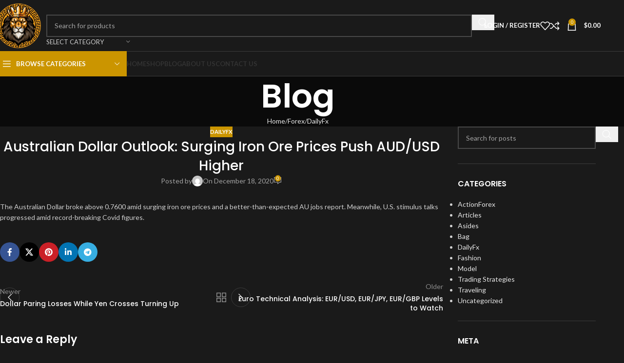

--- FILE ---
content_type: text/html; charset=UTF-8
request_url: https://tradeblazzers.com/australian-dollar-outlook-surging-iron-ore-prices-push-aud-usd-higher/
body_size: 41367
content:
<!DOCTYPE html>
<html lang="en-US">
<head>
	<meta charset="UTF-8">
	<link rel="profile" href="https://gmpg.org/xfn/11">
	<link rel="pingback" href="https://tradeblazzers.com/xmlrpc.php">

					<script>document.documentElement.className = document.documentElement.className + ' yes-js js_active js'</script>
				<title>Australian Dollar Outlook: Surging Iron Ore Prices Push AUD/USD Higher &#8211; Trade Blazzers</title>
<meta name='robots' content='max-image-preview:large' />
<link rel='dns-prefetch' href='//fonts.googleapis.com' />
<link rel='dns-prefetch' href='//www.googletagmanager.com' />
<link rel="alternate" type="application/rss+xml" title="Trade Blazzers &raquo; Feed" href="https://tradeblazzers.com/feed/" />
<link rel="alternate" type="application/rss+xml" title="Trade Blazzers &raquo; Comments Feed" href="https://tradeblazzers.com/comments/feed/" />
<link rel="alternate" type="application/rss+xml" title="Trade Blazzers &raquo; Australian Dollar Outlook: Surging Iron Ore Prices Push AUD/USD Higher Comments Feed" href="https://tradeblazzers.com/australian-dollar-outlook-surging-iron-ore-prices-push-aud-usd-higher/feed/" />
<link rel="alternate" title="oEmbed (JSON)" type="application/json+oembed" href="https://tradeblazzers.com/wp-json/oembed/1.0/embed?url=https%3A%2F%2Ftradeblazzers.com%2Faustralian-dollar-outlook-surging-iron-ore-prices-push-aud-usd-higher%2F" />
<link rel="alternate" title="oEmbed (XML)" type="text/xml+oembed" href="https://tradeblazzers.com/wp-json/oembed/1.0/embed?url=https%3A%2F%2Ftradeblazzers.com%2Faustralian-dollar-outlook-surging-iron-ore-prices-push-aud-usd-higher%2F&#038;format=xml" />
<style id='wp-img-auto-sizes-contain-inline-css' type='text/css'>
img:is([sizes=auto i],[sizes^="auto," i]){contain-intrinsic-size:3000px 1500px}
/*# sourceURL=wp-img-auto-sizes-contain-inline-css */
</style>
<link rel='stylesheet' id='wp-block-library-css' href='https://tradeblazzers.com/wp-includes/css/dist/block-library/style.min.css?ver=6.9' type='text/css' media='all' />
<link rel='stylesheet' id='wc-blocks-style-css' href='https://tradeblazzers.com/wp-content/plugins/woocommerce/assets/client/blocks/wc-blocks.css?ver=wc-9.9.6' type='text/css' media='all' />
<style id='global-styles-inline-css' type='text/css'>
:root{--wp--preset--aspect-ratio--square: 1;--wp--preset--aspect-ratio--4-3: 4/3;--wp--preset--aspect-ratio--3-4: 3/4;--wp--preset--aspect-ratio--3-2: 3/2;--wp--preset--aspect-ratio--2-3: 2/3;--wp--preset--aspect-ratio--16-9: 16/9;--wp--preset--aspect-ratio--9-16: 9/16;--wp--preset--color--black: #000000;--wp--preset--color--cyan-bluish-gray: #abb8c3;--wp--preset--color--white: #ffffff;--wp--preset--color--pale-pink: #f78da7;--wp--preset--color--vivid-red: #cf2e2e;--wp--preset--color--luminous-vivid-orange: #ff6900;--wp--preset--color--luminous-vivid-amber: #fcb900;--wp--preset--color--light-green-cyan: #7bdcb5;--wp--preset--color--vivid-green-cyan: #00d084;--wp--preset--color--pale-cyan-blue: #8ed1fc;--wp--preset--color--vivid-cyan-blue: #0693e3;--wp--preset--color--vivid-purple: #9b51e0;--wp--preset--gradient--vivid-cyan-blue-to-vivid-purple: linear-gradient(135deg,rgb(6,147,227) 0%,rgb(155,81,224) 100%);--wp--preset--gradient--light-green-cyan-to-vivid-green-cyan: linear-gradient(135deg,rgb(122,220,180) 0%,rgb(0,208,130) 100%);--wp--preset--gradient--luminous-vivid-amber-to-luminous-vivid-orange: linear-gradient(135deg,rgb(252,185,0) 0%,rgb(255,105,0) 100%);--wp--preset--gradient--luminous-vivid-orange-to-vivid-red: linear-gradient(135deg,rgb(255,105,0) 0%,rgb(207,46,46) 100%);--wp--preset--gradient--very-light-gray-to-cyan-bluish-gray: linear-gradient(135deg,rgb(238,238,238) 0%,rgb(169,184,195) 100%);--wp--preset--gradient--cool-to-warm-spectrum: linear-gradient(135deg,rgb(74,234,220) 0%,rgb(151,120,209) 20%,rgb(207,42,186) 40%,rgb(238,44,130) 60%,rgb(251,105,98) 80%,rgb(254,248,76) 100%);--wp--preset--gradient--blush-light-purple: linear-gradient(135deg,rgb(255,206,236) 0%,rgb(152,150,240) 100%);--wp--preset--gradient--blush-bordeaux: linear-gradient(135deg,rgb(254,205,165) 0%,rgb(254,45,45) 50%,rgb(107,0,62) 100%);--wp--preset--gradient--luminous-dusk: linear-gradient(135deg,rgb(255,203,112) 0%,rgb(199,81,192) 50%,rgb(65,88,208) 100%);--wp--preset--gradient--pale-ocean: linear-gradient(135deg,rgb(255,245,203) 0%,rgb(182,227,212) 50%,rgb(51,167,181) 100%);--wp--preset--gradient--electric-grass: linear-gradient(135deg,rgb(202,248,128) 0%,rgb(113,206,126) 100%);--wp--preset--gradient--midnight: linear-gradient(135deg,rgb(2,3,129) 0%,rgb(40,116,252) 100%);--wp--preset--font-size--small: 13px;--wp--preset--font-size--medium: 20px;--wp--preset--font-size--large: 36px;--wp--preset--font-size--x-large: 42px;--wp--preset--spacing--20: 0.44rem;--wp--preset--spacing--30: 0.67rem;--wp--preset--spacing--40: 1rem;--wp--preset--spacing--50: 1.5rem;--wp--preset--spacing--60: 2.25rem;--wp--preset--spacing--70: 3.38rem;--wp--preset--spacing--80: 5.06rem;--wp--preset--shadow--natural: 6px 6px 9px rgba(0, 0, 0, 0.2);--wp--preset--shadow--deep: 12px 12px 50px rgba(0, 0, 0, 0.4);--wp--preset--shadow--sharp: 6px 6px 0px rgba(0, 0, 0, 0.2);--wp--preset--shadow--outlined: 6px 6px 0px -3px rgb(255, 255, 255), 6px 6px rgb(0, 0, 0);--wp--preset--shadow--crisp: 6px 6px 0px rgb(0, 0, 0);}:where(body) { margin: 0; }.wp-site-blocks > .alignleft { float: left; margin-right: 2em; }.wp-site-blocks > .alignright { float: right; margin-left: 2em; }.wp-site-blocks > .aligncenter { justify-content: center; margin-left: auto; margin-right: auto; }:where(.is-layout-flex){gap: 0.5em;}:where(.is-layout-grid){gap: 0.5em;}.is-layout-flow > .alignleft{float: left;margin-inline-start: 0;margin-inline-end: 2em;}.is-layout-flow > .alignright{float: right;margin-inline-start: 2em;margin-inline-end: 0;}.is-layout-flow > .aligncenter{margin-left: auto !important;margin-right: auto !important;}.is-layout-constrained > .alignleft{float: left;margin-inline-start: 0;margin-inline-end: 2em;}.is-layout-constrained > .alignright{float: right;margin-inline-start: 2em;margin-inline-end: 0;}.is-layout-constrained > .aligncenter{margin-left: auto !important;margin-right: auto !important;}.is-layout-constrained > :where(:not(.alignleft):not(.alignright):not(.alignfull)){margin-left: auto !important;margin-right: auto !important;}body .is-layout-flex{display: flex;}.is-layout-flex{flex-wrap: wrap;align-items: center;}.is-layout-flex > :is(*, div){margin: 0;}body .is-layout-grid{display: grid;}.is-layout-grid > :is(*, div){margin: 0;}body{padding-top: 0px;padding-right: 0px;padding-bottom: 0px;padding-left: 0px;}a:where(:not(.wp-element-button)){text-decoration: none;}:root :where(.wp-element-button, .wp-block-button__link){background-color: #32373c;border-width: 0;color: #fff;font-family: inherit;font-size: inherit;font-style: inherit;font-weight: inherit;letter-spacing: inherit;line-height: inherit;padding-top: calc(0.667em + 2px);padding-right: calc(1.333em + 2px);padding-bottom: calc(0.667em + 2px);padding-left: calc(1.333em + 2px);text-decoration: none;text-transform: inherit;}.has-black-color{color: var(--wp--preset--color--black) !important;}.has-cyan-bluish-gray-color{color: var(--wp--preset--color--cyan-bluish-gray) !important;}.has-white-color{color: var(--wp--preset--color--white) !important;}.has-pale-pink-color{color: var(--wp--preset--color--pale-pink) !important;}.has-vivid-red-color{color: var(--wp--preset--color--vivid-red) !important;}.has-luminous-vivid-orange-color{color: var(--wp--preset--color--luminous-vivid-orange) !important;}.has-luminous-vivid-amber-color{color: var(--wp--preset--color--luminous-vivid-amber) !important;}.has-light-green-cyan-color{color: var(--wp--preset--color--light-green-cyan) !important;}.has-vivid-green-cyan-color{color: var(--wp--preset--color--vivid-green-cyan) !important;}.has-pale-cyan-blue-color{color: var(--wp--preset--color--pale-cyan-blue) !important;}.has-vivid-cyan-blue-color{color: var(--wp--preset--color--vivid-cyan-blue) !important;}.has-vivid-purple-color{color: var(--wp--preset--color--vivid-purple) !important;}.has-black-background-color{background-color: var(--wp--preset--color--black) !important;}.has-cyan-bluish-gray-background-color{background-color: var(--wp--preset--color--cyan-bluish-gray) !important;}.has-white-background-color{background-color: var(--wp--preset--color--white) !important;}.has-pale-pink-background-color{background-color: var(--wp--preset--color--pale-pink) !important;}.has-vivid-red-background-color{background-color: var(--wp--preset--color--vivid-red) !important;}.has-luminous-vivid-orange-background-color{background-color: var(--wp--preset--color--luminous-vivid-orange) !important;}.has-luminous-vivid-amber-background-color{background-color: var(--wp--preset--color--luminous-vivid-amber) !important;}.has-light-green-cyan-background-color{background-color: var(--wp--preset--color--light-green-cyan) !important;}.has-vivid-green-cyan-background-color{background-color: var(--wp--preset--color--vivid-green-cyan) !important;}.has-pale-cyan-blue-background-color{background-color: var(--wp--preset--color--pale-cyan-blue) !important;}.has-vivid-cyan-blue-background-color{background-color: var(--wp--preset--color--vivid-cyan-blue) !important;}.has-vivid-purple-background-color{background-color: var(--wp--preset--color--vivid-purple) !important;}.has-black-border-color{border-color: var(--wp--preset--color--black) !important;}.has-cyan-bluish-gray-border-color{border-color: var(--wp--preset--color--cyan-bluish-gray) !important;}.has-white-border-color{border-color: var(--wp--preset--color--white) !important;}.has-pale-pink-border-color{border-color: var(--wp--preset--color--pale-pink) !important;}.has-vivid-red-border-color{border-color: var(--wp--preset--color--vivid-red) !important;}.has-luminous-vivid-orange-border-color{border-color: var(--wp--preset--color--luminous-vivid-orange) !important;}.has-luminous-vivid-amber-border-color{border-color: var(--wp--preset--color--luminous-vivid-amber) !important;}.has-light-green-cyan-border-color{border-color: var(--wp--preset--color--light-green-cyan) !important;}.has-vivid-green-cyan-border-color{border-color: var(--wp--preset--color--vivid-green-cyan) !important;}.has-pale-cyan-blue-border-color{border-color: var(--wp--preset--color--pale-cyan-blue) !important;}.has-vivid-cyan-blue-border-color{border-color: var(--wp--preset--color--vivid-cyan-blue) !important;}.has-vivid-purple-border-color{border-color: var(--wp--preset--color--vivid-purple) !important;}.has-vivid-cyan-blue-to-vivid-purple-gradient-background{background: var(--wp--preset--gradient--vivid-cyan-blue-to-vivid-purple) !important;}.has-light-green-cyan-to-vivid-green-cyan-gradient-background{background: var(--wp--preset--gradient--light-green-cyan-to-vivid-green-cyan) !important;}.has-luminous-vivid-amber-to-luminous-vivid-orange-gradient-background{background: var(--wp--preset--gradient--luminous-vivid-amber-to-luminous-vivid-orange) !important;}.has-luminous-vivid-orange-to-vivid-red-gradient-background{background: var(--wp--preset--gradient--luminous-vivid-orange-to-vivid-red) !important;}.has-very-light-gray-to-cyan-bluish-gray-gradient-background{background: var(--wp--preset--gradient--very-light-gray-to-cyan-bluish-gray) !important;}.has-cool-to-warm-spectrum-gradient-background{background: var(--wp--preset--gradient--cool-to-warm-spectrum) !important;}.has-blush-light-purple-gradient-background{background: var(--wp--preset--gradient--blush-light-purple) !important;}.has-blush-bordeaux-gradient-background{background: var(--wp--preset--gradient--blush-bordeaux) !important;}.has-luminous-dusk-gradient-background{background: var(--wp--preset--gradient--luminous-dusk) !important;}.has-pale-ocean-gradient-background{background: var(--wp--preset--gradient--pale-ocean) !important;}.has-electric-grass-gradient-background{background: var(--wp--preset--gradient--electric-grass) !important;}.has-midnight-gradient-background{background: var(--wp--preset--gradient--midnight) !important;}.has-small-font-size{font-size: var(--wp--preset--font-size--small) !important;}.has-medium-font-size{font-size: var(--wp--preset--font-size--medium) !important;}.has-large-font-size{font-size: var(--wp--preset--font-size--large) !important;}.has-x-large-font-size{font-size: var(--wp--preset--font-size--x-large) !important;}
/*# sourceURL=global-styles-inline-css */
</style>

<link rel='stylesheet' id='sr7css-css' href='//tradeblazzers.com/wp-content/plugins/revslider/public/css/sr7.css?ver=6.7.15' type='text/css' media='all' />
<style id='woocommerce-inline-inline-css' type='text/css'>
.woocommerce form .form-row .required { visibility: visible; }
/*# sourceURL=woocommerce-inline-inline-css */
</style>
<link rel='stylesheet' id='jquery-selectBox-css' href='https://tradeblazzers.com/wp-content/plugins/yith-woocommerce-wishlist/assets/css/jquery.selectBox.css?ver=1.2.0' type='text/css' media='all' />
<link rel='stylesheet' id='yith-wcwl-font-awesome-css' href='https://tradeblazzers.com/wp-content/plugins/yith-woocommerce-wishlist/assets/css/font-awesome.css?ver=4.7.0' type='text/css' media='all' />
<link rel='stylesheet' id='woocommerce_prettyPhoto_css-css' href='//tradeblazzers.com/wp-content/plugins/woocommerce/assets/css/prettyPhoto.css?ver=3.1.6' type='text/css' media='all' />
<link rel='stylesheet' id='yith-wcwl-main-css' href='https://tradeblazzers.com/wp-content/plugins/yith-woocommerce-wishlist/assets/css/style.css?ver=3.36.0' type='text/css' media='all' />
<style id='yith-wcwl-main-inline-css' type='text/css'>
.yith-wcwl-share li a{color: #FFFFFF;}.yith-wcwl-share li a:hover{color: #FFFFFF;}.yith-wcwl-share a.facebook{background: #39599E; background-color: #39599E;}.yith-wcwl-share a.facebook:hover{background: #39599E; background-color: #39599E;}.yith-wcwl-share a.twitter{background: #45AFE2; background-color: #45AFE2;}.yith-wcwl-share a.twitter:hover{background: #39599E; background-color: #39599E;}.yith-wcwl-share a.pinterest{background: #AB2E31; background-color: #AB2E31;}.yith-wcwl-share a.pinterest:hover{background: #39599E; background-color: #39599E;}.yith-wcwl-share a.email{background: #FBB102; background-color: #FBB102;}.yith-wcwl-share a.email:hover{background: #39599E; background-color: #39599E;}.yith-wcwl-share a.whatsapp{background: #00A901; background-color: #00A901;}.yith-wcwl-share a.whatsapp:hover{background: #39599E; background-color: #39599E;}
/*# sourceURL=yith-wcwl-main-inline-css */
</style>
<link rel='stylesheet' id='elementor-icons-css' href='https://tradeblazzers.com/wp-content/plugins/elementor/assets/lib/eicons/css/elementor-icons.min.css?ver=5.43.0' type='text/css' media='all' />
<link rel='stylesheet' id='elementor-frontend-css' href='https://tradeblazzers.com/wp-content/uploads/elementor/css/custom-frontend.min.css?ver=1752162386' type='text/css' media='all' />
<link rel='stylesheet' id='elementor-post-13298-css' href='https://tradeblazzers.com/wp-content/uploads/elementor/css/post-13298.css?ver=1752162719' type='text/css' media='all' />
<link rel='stylesheet' id='wd-style-base-css' href='https://tradeblazzers.com/wp-content/themes/woodmart/css/parts/base.min.css?ver=8.2.2' type='text/css' media='all' />
<link rel='stylesheet' id='wd-helpers-wpb-elem-css' href='https://tradeblazzers.com/wp-content/themes/woodmart/css/parts/helpers-wpb-elem.min.css?ver=8.2.2' type='text/css' media='all' />
<link rel='stylesheet' id='wd-revolution-slider-css' href='https://tradeblazzers.com/wp-content/themes/woodmart/css/parts/int-rev-slider.min.css?ver=8.2.2' type='text/css' media='all' />
<link rel='stylesheet' id='wd-woo-payments-css' href='https://tradeblazzers.com/wp-content/themes/woodmart/css/parts/int-woo-payments.min.css?ver=8.2.2' type='text/css' media='all' />
<link rel='stylesheet' id='wd-woo-yith-wishlist-css' href='https://tradeblazzers.com/wp-content/themes/woodmart/css/parts/int-woo-yith-wishlist.min.css?ver=8.2.2' type='text/css' media='all' />
<link rel='stylesheet' id='wd-page-my-account-css' href='https://tradeblazzers.com/wp-content/themes/woodmart/css/parts/woo-page-my-account.min.css?ver=8.2.2' type='text/css' media='all' />
<link rel='stylesheet' id='wd-elementor-base-css' href='https://tradeblazzers.com/wp-content/themes/woodmart/css/parts/int-elem-base.min.css?ver=8.2.2' type='text/css' media='all' />
<link rel='stylesheet' id='wd-woocommerce-base-css' href='https://tradeblazzers.com/wp-content/themes/woodmart/css/parts/woocommerce-base.min.css?ver=8.2.2' type='text/css' media='all' />
<link rel='stylesheet' id='wd-mod-star-rating-css' href='https://tradeblazzers.com/wp-content/themes/woodmart/css/parts/mod-star-rating.min.css?ver=8.2.2' type='text/css' media='all' />
<link rel='stylesheet' id='wd-woocommerce-block-notices-css' href='https://tradeblazzers.com/wp-content/themes/woodmart/css/parts/woo-mod-block-notices.min.css?ver=8.2.2' type='text/css' media='all' />
<link rel='stylesheet' id='wd-wp-blocks-css' href='https://tradeblazzers.com/wp-content/themes/woodmart/css/parts/wp-blocks.min.css?ver=8.2.2' type='text/css' media='all' />
<link rel='stylesheet' id='wd-header-base-css' href='https://tradeblazzers.com/wp-content/themes/woodmart/css/parts/header-base.min.css?ver=8.2.2' type='text/css' media='all' />
<link rel='stylesheet' id='wd-mod-tools-css' href='https://tradeblazzers.com/wp-content/themes/woodmart/css/parts/mod-tools.min.css?ver=8.2.2' type='text/css' media='all' />
<link rel='stylesheet' id='wd-header-elements-base-css' href='https://tradeblazzers.com/wp-content/themes/woodmart/css/parts/header-el-base.min.css?ver=8.2.2' type='text/css' media='all' />
<link rel='stylesheet' id='wd-social-icons-css' href='https://tradeblazzers.com/wp-content/themes/woodmart/css/parts/el-social-icons.min.css?ver=8.2.2' type='text/css' media='all' />
<link rel='stylesheet' id='wd-header-search-css' href='https://tradeblazzers.com/wp-content/themes/woodmart/css/parts/header-el-search.min.css?ver=8.2.2' type='text/css' media='all' />
<link rel='stylesheet' id='wd-header-search-form-css' href='https://tradeblazzers.com/wp-content/themes/woodmart/css/parts/header-el-search-form.min.css?ver=8.2.2' type='text/css' media='all' />
<link rel='stylesheet' id='wd-wd-search-form-css' href='https://tradeblazzers.com/wp-content/themes/woodmart/css/parts/wd-search-form.min.css?ver=8.2.2' type='text/css' media='all' />
<link rel='stylesheet' id='wd-wd-search-results-css' href='https://tradeblazzers.com/wp-content/themes/woodmart/css/parts/wd-search-results.min.css?ver=8.2.2' type='text/css' media='all' />
<link rel='stylesheet' id='wd-wd-search-dropdown-css' href='https://tradeblazzers.com/wp-content/themes/woodmart/css/parts/wd-search-dropdown.min.css?ver=8.2.2' type='text/css' media='all' />
<link rel='stylesheet' id='wd-wd-search-cat-css' href='https://tradeblazzers.com/wp-content/themes/woodmart/css/parts/wd-search-cat.min.css?ver=8.2.2' type='text/css' media='all' />
<link rel='stylesheet' id='wd-woo-mod-login-form-css' href='https://tradeblazzers.com/wp-content/themes/woodmart/css/parts/woo-mod-login-form.min.css?ver=8.2.2' type='text/css' media='all' />
<link rel='stylesheet' id='wd-header-my-account-css' href='https://tradeblazzers.com/wp-content/themes/woodmart/css/parts/header-el-my-account.min.css?ver=8.2.2' type='text/css' media='all' />
<link rel='stylesheet' id='wd-header-cart-side-css' href='https://tradeblazzers.com/wp-content/themes/woodmart/css/parts/header-el-cart-side.min.css?ver=8.2.2' type='text/css' media='all' />
<link rel='stylesheet' id='wd-header-cart-css' href='https://tradeblazzers.com/wp-content/themes/woodmart/css/parts/header-el-cart.min.css?ver=8.2.2' type='text/css' media='all' />
<link rel='stylesheet' id='wd-widget-shopping-cart-css' href='https://tradeblazzers.com/wp-content/themes/woodmart/css/parts/woo-widget-shopping-cart.min.css?ver=8.2.2' type='text/css' media='all' />
<link rel='stylesheet' id='wd-widget-product-list-css' href='https://tradeblazzers.com/wp-content/themes/woodmart/css/parts/woo-widget-product-list.min.css?ver=8.2.2' type='text/css' media='all' />
<link rel='stylesheet' id='wd-header-mobile-nav-dropdown-css' href='https://tradeblazzers.com/wp-content/themes/woodmart/css/parts/header-el-mobile-nav-dropdown.min.css?ver=8.2.2' type='text/css' media='all' />
<link rel='stylesheet' id='wd-header-categories-nav-css' href='https://tradeblazzers.com/wp-content/themes/woodmart/css/parts/header-el-category-nav.min.css?ver=8.2.2' type='text/css' media='all' />
<link rel='stylesheet' id='wd-mod-nav-vertical-css' href='https://tradeblazzers.com/wp-content/themes/woodmart/css/parts/mod-nav-vertical.min.css?ver=8.2.2' type='text/css' media='all' />
<link rel='stylesheet' id='wd-mod-nav-vertical-design-default-css' href='https://tradeblazzers.com/wp-content/themes/woodmart/css/parts/mod-nav-vertical-design-default.min.css?ver=8.2.2' type='text/css' media='all' />
<link rel='stylesheet' id='wd-page-title-css' href='https://tradeblazzers.com/wp-content/themes/woodmart/css/parts/page-title.min.css?ver=8.2.2' type='text/css' media='all' />
<link rel='stylesheet' id='wd-post-types-mod-predefined-css' href='https://tradeblazzers.com/wp-content/themes/woodmart/css/parts/post-types-mod-predefined.min.css?ver=8.2.2' type='text/css' media='all' />
<link rel='stylesheet' id='wd-post-types-mod-categories-style-bg-css' href='https://tradeblazzers.com/wp-content/themes/woodmart/css/parts/post-types-mod-categories-style-bg.min.css?ver=8.2.2' type='text/css' media='all' />
<link rel='stylesheet' id='wd-blog-single-predefined-css' href='https://tradeblazzers.com/wp-content/themes/woodmart/css/parts/blog-single-predefined.min.css?ver=8.2.2' type='text/css' media='all' />
<link rel='stylesheet' id='wd-blog-mod-author-css' href='https://tradeblazzers.com/wp-content/themes/woodmart/css/parts/blog-mod-author.min.css?ver=8.2.2' type='text/css' media='all' />
<link rel='stylesheet' id='wd-blog-mod-comments-button-css' href='https://tradeblazzers.com/wp-content/themes/woodmart/css/parts/blog-mod-comments-button.min.css?ver=8.2.2' type='text/css' media='all' />
<link rel='stylesheet' id='wd-social-icons-styles-css' href='https://tradeblazzers.com/wp-content/themes/woodmart/css/parts/el-social-styles.min.css?ver=8.2.2' type='text/css' media='all' />
<link rel='stylesheet' id='wd-post-types-el-page-navigation-css' href='https://tradeblazzers.com/wp-content/themes/woodmart/css/parts/post-types-el-page-navigation.min.css?ver=8.2.2' type='text/css' media='all' />
<link rel='stylesheet' id='wd-blog-loop-base-css' href='https://tradeblazzers.com/wp-content/themes/woodmart/css/parts/blog-loop-base.min.css?ver=8.2.2' type='text/css' media='all' />
<link rel='stylesheet' id='wd-blog-loop-design-masonry-css' href='https://tradeblazzers.com/wp-content/themes/woodmart/css/parts/blog-loop-design-masonry.min.css?ver=8.2.2' type='text/css' media='all' />
<link rel='stylesheet' id='wd-swiper-css' href='https://tradeblazzers.com/wp-content/themes/woodmart/css/parts/lib-swiper.min.css?ver=8.2.2' type='text/css' media='all' />
<link rel='stylesheet' id='wd-post-types-mod-comments-css' href='https://tradeblazzers.com/wp-content/themes/woodmart/css/parts/post-types-mod-comments.min.css?ver=8.2.2' type='text/css' media='all' />
<link rel='stylesheet' id='wd-off-canvas-sidebar-css' href='https://tradeblazzers.com/wp-content/themes/woodmart/css/parts/opt-off-canvas-sidebar.min.css?ver=8.2.2' type='text/css' media='all' />
<link rel='stylesheet' id='wd-widget-nav-css' href='https://tradeblazzers.com/wp-content/themes/woodmart/css/parts/widget-nav.min.css?ver=8.2.2' type='text/css' media='all' />
<link rel='stylesheet' id='wd-widget-collapse-css' href='https://tradeblazzers.com/wp-content/themes/woodmart/css/parts/opt-widget-collapse.min.css?ver=8.2.2' type='text/css' media='all' />
<link rel='stylesheet' id='wd-footer-base-css' href='https://tradeblazzers.com/wp-content/themes/woodmart/css/parts/footer-base.min.css?ver=8.2.2' type='text/css' media='all' />
<link rel='stylesheet' id='wd-scroll-top-css' href='https://tradeblazzers.com/wp-content/themes/woodmart/css/parts/opt-scrolltotop.min.css?ver=8.2.2' type='text/css' media='all' />
<link rel='stylesheet' id='wd-header-my-account-sidebar-css' href='https://tradeblazzers.com/wp-content/themes/woodmart/css/parts/header-el-my-account-sidebar.min.css?ver=8.2.2' type='text/css' media='all' />
<link rel='stylesheet' id='wd-bottom-toolbar-css' href='https://tradeblazzers.com/wp-content/themes/woodmart/css/parts/opt-bottom-toolbar.min.css?ver=8.2.2' type='text/css' media='all' />
<link rel='stylesheet' id='wd-mod-sticky-sidebar-opener-css' href='https://tradeblazzers.com/wp-content/themes/woodmart/css/parts/mod-sticky-sidebar-opener.min.css?ver=8.2.2' type='text/css' media='all' />
<link rel='stylesheet' id='xts-style-header_802259-css' href='https://tradeblazzers.com/wp-content/uploads/2025/07/xts-header_802259-1752163330.css?ver=8.2.2' type='text/css' media='all' />
<link rel='stylesheet' id='xts-google-fonts-css' href='https://fonts.googleapis.com/css?family=Lato%3A400%2C700%7CPoppins%3A400%2C600%2C500&#038;ver=8.2.2' type='text/css' media='all' />
<link rel='stylesheet' id='elementor-gf-local-roboto-css' href='https://tradeblazzers.com/wp-content/uploads/elementor/google-fonts/css/roboto.css?ver=1752162321' type='text/css' media='all' />
<link rel='stylesheet' id='elementor-gf-local-robotoslab-css' href='https://tradeblazzers.com/wp-content/uploads/elementor/google-fonts/css/robotoslab.css?ver=1752162338' type='text/css' media='all' />
<script type="text/javascript" src="https://tradeblazzers.com/wp-includes/js/jquery/jquery.min.js?ver=3.7.1" id="jquery-core-js"></script>
<script type="text/javascript" src="https://tradeblazzers.com/wp-includes/js/jquery/jquery-migrate.min.js?ver=3.4.1" id="jquery-migrate-js"></script>
<script type="text/javascript" src="//tradeblazzers.com/wp-content/plugins/revslider/public/js/libs/tptools.js?ver=6.7.15" id="_tpt-js" async="async" data-wp-strategy="async"></script>
<script type="text/javascript" src="//tradeblazzers.com/wp-content/plugins/revslider/public/js/sr7.js?ver=6.7.15" id="sr7-js" async="async" data-wp-strategy="async"></script>
<script type="text/javascript" src="https://tradeblazzers.com/wp-content/plugins/woocommerce/assets/js/jquery-blockui/jquery.blockUI.min.js?ver=2.7.0-wc.9.9.6" id="jquery-blockui-js" defer="defer" data-wp-strategy="defer"></script>
<script type="text/javascript" id="wc-add-to-cart-js-extra">
/* <![CDATA[ */
var wc_add_to_cart_params = {"ajax_url":"/wp-admin/admin-ajax.php","wc_ajax_url":"/?wc-ajax=%%endpoint%%","i18n_view_cart":"View cart","cart_url":"https://tradeblazzers.com/cart/","is_cart":"","cart_redirect_after_add":"no"};
//# sourceURL=wc-add-to-cart-js-extra
/* ]]> */
</script>
<script type="text/javascript" src="https://tradeblazzers.com/wp-content/plugins/woocommerce/assets/js/frontend/add-to-cart.min.js?ver=9.9.6" id="wc-add-to-cart-js" defer="defer" data-wp-strategy="defer"></script>
<script type="text/javascript" src="https://tradeblazzers.com/wp-content/plugins/woocommerce/assets/js/js-cookie/js.cookie.min.js?ver=2.1.4-wc.9.9.6" id="js-cookie-js" defer="defer" data-wp-strategy="defer"></script>
<script type="text/javascript" id="woocommerce-js-extra">
/* <![CDATA[ */
var woocommerce_params = {"ajax_url":"/wp-admin/admin-ajax.php","wc_ajax_url":"/?wc-ajax=%%endpoint%%","i18n_password_show":"Show password","i18n_password_hide":"Hide password"};
//# sourceURL=woocommerce-js-extra
/* ]]> */
</script>
<script type="text/javascript" src="https://tradeblazzers.com/wp-content/plugins/woocommerce/assets/js/frontend/woocommerce.min.js?ver=9.9.6" id="woocommerce-js" defer="defer" data-wp-strategy="defer"></script>
<script type="text/javascript" id="WCPAY_ASSETS-js-extra">
/* <![CDATA[ */
var wcpayAssets = {"url":"https://tradeblazzers.com/wp-content/plugins/woocommerce-payments/dist/"};
//# sourceURL=WCPAY_ASSETS-js-extra
/* ]]> */
</script>
<script type="text/javascript" src="https://tradeblazzers.com/wp-content/themes/woodmart/js/libs/device.min.js?ver=8.2.2" id="wd-device-library-js"></script>
<script type="text/javascript" src="https://tradeblazzers.com/wp-content/themes/woodmart/js/scripts/global/scrollBar.min.js?ver=8.2.2" id="wd-scrollbar-js"></script>
<link rel="https://api.w.org/" href="https://tradeblazzers.com/wp-json/" /><link rel="alternate" title="JSON" type="application/json" href="https://tradeblazzers.com/wp-json/wp/v2/posts/2310" /><link rel="EditURI" type="application/rsd+xml" title="RSD" href="https://tradeblazzers.com/xmlrpc.php?rsd" />
<meta name="generator" content="WordPress 6.9" />
<meta name="generator" content="WooCommerce 9.9.6" />
<link rel="canonical" href="https://tradeblazzers.com/australian-dollar-outlook-surging-iron-ore-prices-push-aud-usd-higher/" />
<link rel='shortlink' href='https://tradeblazzers.com/?p=2310' />
<meta name="generator" content="Site Kit by Google 1.156.0" />					<meta name="viewport" content="width=device-width, initial-scale=1.0, maximum-scale=1.0, user-scalable=no">
										<noscript><style>.woocommerce-product-gallery{ opacity: 1 !important; }</style></noscript>
	<meta name="generator" content="Elementor 3.30.2; features: additional_custom_breakpoints; settings: css_print_method-external, google_font-enabled, font_display-auto">
<style type="text/css">.recentcomments a{display:inline !important;padding:0 !important;margin:0 !important;}</style>			<style>
				.e-con.e-parent:nth-of-type(n+4):not(.e-lazyloaded):not(.e-no-lazyload),
				.e-con.e-parent:nth-of-type(n+4):not(.e-lazyloaded):not(.e-no-lazyload) * {
					background-image: none !important;
				}
				@media screen and (max-height: 1024px) {
					.e-con.e-parent:nth-of-type(n+3):not(.e-lazyloaded):not(.e-no-lazyload),
					.e-con.e-parent:nth-of-type(n+3):not(.e-lazyloaded):not(.e-no-lazyload) * {
						background-image: none !important;
					}
				}
				@media screen and (max-height: 640px) {
					.e-con.e-parent:nth-of-type(n+2):not(.e-lazyloaded):not(.e-no-lazyload),
					.e-con.e-parent:nth-of-type(n+2):not(.e-lazyloaded):not(.e-no-lazyload) * {
						background-image: none !important;
					}
				}
			</style>
			<link rel="preconnect" href="https://fonts.googleapis.com">
<link rel="preconnect" href="https://fonts.gstatic.com/" crossorigin>
<meta name="generator" content="Powered by Slider Revolution 6.7.15 - responsive, Mobile-Friendly Slider Plugin for WordPress with comfortable drag and drop interface." />
<link rel="icon" href="https://tradeblazzers.com/wp-content/uploads/2021/07/cropped-file-32x32.png" sizes="32x32" />
<link rel="icon" href="https://tradeblazzers.com/wp-content/uploads/2021/07/cropped-file-192x192.png" sizes="192x192" />
<link rel="apple-touch-icon" href="https://tradeblazzers.com/wp-content/uploads/2021/07/cropped-file-180x180.png" />
<meta name="msapplication-TileImage" content="https://tradeblazzers.com/wp-content/uploads/2021/07/cropped-file-270x270.png" />
<script>
	window._tpt			??= {};
	window.SR7			??= {};
	_tpt.R				??= {};
	_tpt.R.fonts		??= {};
	_tpt.R.fonts.customFonts??= {};
	SR7.devMode			=  false;
	SR7.F 				??= {};
	SR7.G				??= {};
	SR7.LIB				??= {};
	SR7.E				??= {};
	SR7.E.gAddons		??= {};
	SR7.E.php 			??= {};
	SR7.E.nonce			= '16f8f98891';
	SR7.E.ajaxurl		= 'https://tradeblazzers.com/wp-admin/admin-ajax.php';
	SR7.E.resturl		= 'https://tradeblazzers.com/wp-json/';
	SR7.E.slug_path		= 'revslider/revslider.php';
	SR7.E.slug			= 'revslider';
	SR7.E.plugin_url	= 'https://tradeblazzers.com/wp-content/plugins/revslider/';
	SR7.E.wp_plugin_url = 'https://tradeblazzers.com/wp-content/plugins/';
	SR7.E.revision		= '6.7.15';
	SR7.E.fontBaseUrl	= '//fonts.googleapis.com/css2?family=';
	SR7.G.breakPoints 	= [1240,1024,778,480];
	SR7.E.modules 		= ['module','page','slide','layer','draw','animate','srtools','canvas','defaults','carousel','navigation','media','modifiers','migration'];
	SR7.E.libs 			= ['WEBGL'];
	SR7.E.css 			= ['csslp','cssbtns','cssfilters','cssnav','cssmedia'];
	SR7.E.resources		= {};
	SR7.JSON			??= {};
/*! Slider Revolution 7.0 - Page Processor */
!function(){"use strict";window.SR7??={},window._tpt??={},SR7.version="Slider Revolution 6.7.15",_tpt.getWinDim=function(t){_tpt.screenHeightWithUrlBar??=window.innerHeight;let e=SR7.F?.modal?.visible&&SR7.M[SR7.F.module.getIdByAlias(SR7.F.modal.requested)];_tpt.scrollBar=window.innerWidth!==document.documentElement.clientWidth||e&&window.innerWidth!==e.c.module.clientWidth,_tpt.winW=window.innerWidth-(_tpt.scrollBar||"prepare"==t?_tpt.scrollBarW??_tpt.mesureScrollBar():0),_tpt.winH=window.innerHeight,_tpt.winWAll=document.documentElement.clientWidth},_tpt.getResponsiveLevel=function(t,e){SR7.M[e];return _tpt.closestGE(t,_tpt.winWAll)},_tpt.mesureScrollBar=function(){let t=document.createElement("div");return t.className="RSscrollbar-measure",t.style.width="100px",t.style.height="100px",t.style.overflow="scroll",t.style.position="absolute",t.style.top="-9999px",document.body.appendChild(t),_tpt.scrollBarW=t.offsetWidth-t.clientWidth,document.body.removeChild(t),_tpt.scrollBarW},_tpt.loadCSS=async function(t,e,s){return s?_tpt.R.fonts.required[e].status=1:(_tpt.R[e]??={},_tpt.R[e].status=1),new Promise(((n,i)=>{if(_tpt.isStylesheetLoaded(t))s?_tpt.R.fonts.required[e].status=2:_tpt.R[e].status=2,n();else{const l=document.createElement("link");l.rel="stylesheet";let o="text",r="css";l["type"]=o+"/"+r,l.href=t,l.onload=()=>{s?_tpt.R.fonts.required[e].status=2:_tpt.R[e].status=2,n()},l.onerror=()=>{s?_tpt.R.fonts.required[e].status=3:_tpt.R[e].status=3,i(new Error(`Failed to load CSS: ${t}`))},document.head.appendChild(l)}}))},_tpt.addContainer=function(t){const{tag:e="div",id:s,class:n,datas:i,textContent:l,iHTML:o}=t,r=document.createElement(e);if(s&&""!==s&&(r.id=s),n&&""!==n&&(r.className=n),i)for(const[t,e]of Object.entries(i))"style"==t?r.style.cssText=e:r.setAttribute(`data-${t}`,e);return l&&(r.textContent=l),o&&(r.innerHTML=o),r},_tpt.collector=function(){return{fragment:new DocumentFragment,add(t){var e=_tpt.addContainer(t);return this.fragment.appendChild(e),e},append(t){t.appendChild(this.fragment)}}},_tpt.isStylesheetLoaded=function(t){let e=t.split("?")[0];return Array.from(document.querySelectorAll('link[rel="stylesheet"], link[rel="preload"]')).some((t=>t.href.split("?")[0]===e))},_tpt.preloader={requests:new Map,preloaderTemplates:new Map,show:function(t,e){if(!e||!t)return;const{type:s,color:n}=e;if(s<0||"off"==s)return;const i=`preloader_${s}`;let l=this.preloaderTemplates.get(i);l||(l=this.build(s,n),this.preloaderTemplates.set(i,l)),this.requests.has(t)||this.requests.set(t,{count:0});const o=this.requests.get(t);clearTimeout(o.timer),o.count++,1===o.count&&(o.timer=setTimeout((()=>{o.preloaderClone=l.cloneNode(!0),o.anim&&o.anim.kill(),void 0!==_tpt.gsap?o.anim=_tpt.gsap.fromTo(o.preloaderClone,1,{opacity:0},{opacity:1}):o.preloaderClone.classList.add("sr7-fade-in"),t.appendChild(o.preloaderClone)}),150))},hide:function(t){if(!this.requests.has(t))return;const e=this.requests.get(t);e.count--,e.count<0&&(e.count=0),e.anim&&e.anim.kill(),0===e.count&&(clearTimeout(e.timer),e.preloaderClone&&(e.preloaderClone.classList.remove("sr7-fade-in"),e.anim=_tpt.gsap.to(e.preloaderClone,.3,{opacity:0,onComplete:function(){e.preloaderClone.remove()}})))},state:function(t){if(!this.requests.has(t))return!1;return this.requests.get(t).count>0},build:(t,e="#ffffff",s="")=>{if(t<0||"off"===t)return null;const n=parseInt(t);if(t="prlt"+n,isNaN(n))return null;if(_tpt.loadCSS(SR7.E.plugin_url+"public/css/preloaders/t"+n+".css","preloader_"+t),isNaN(n)||n<6){const i=`background-color:${e}`,l=1===n||2==n?i:"",o=3===n||4==n?i:"",r=_tpt.collector();["dot1","dot2","bounce1","bounce2","bounce3"].forEach((t=>r.add({tag:"div",class:t,datas:{style:o}})));const d=_tpt.addContainer({tag:"sr7-prl",class:`${t} ${s}`,datas:{style:l}});return r.append(d),d}{let i={};if(7===n){let t;e.startsWith("#")?(t=e.replace("#",""),t=`rgba(${parseInt(t.substring(0,2),16)}, ${parseInt(t.substring(2,4),16)}, ${parseInt(t.substring(4,6),16)}, `):e.startsWith("rgb")&&(t=e.slice(e.indexOf("(")+1,e.lastIndexOf(")")).split(",").map((t=>t.trim())),t=`rgba(${t[0]}, ${t[1]}, ${t[2]}, `),t&&(i.style=`border-top-color: ${t}0.65); border-bottom-color: ${t}0.15); border-left-color: ${t}0.65); border-right-color: ${t}0.15)`)}else 12===n&&(i.style=`background:${e}`);const l=[10,0,4,2,5,9,0,4,4,2][n-6],o=_tpt.collector(),r=o.add({tag:"div",class:"sr7-prl-inner",datas:i});Array.from({length:l}).forEach((()=>r.appendChild(o.add({tag:"span",datas:{style:`background:${e}`}}))));const d=_tpt.addContainer({tag:"sr7-prl",class:`${t} ${s}`});return o.append(d),d}}},SR7.preLoader={show:(t,e)=>{"off"!==(SR7.M[t]?.settings?.pLoader?.type??"off")&&_tpt.preloader.show(e||SR7.M[t].c.module,SR7.M[t]?.settings?.pLoader??{color:"#fff",type:10})},hide:(t,e)=>{"off"!==(SR7.M[t]?.settings?.pLoader?.type??"off")&&_tpt.preloader.hide(e||SR7.M[t].c.module)},state:(t,e)=>_tpt.preloader.state(e||SR7.M[t].c.module)},_tpt.prepareModuleHeight=function(t){window.SR7.M??={},window.SR7.M[t.id]??={},"ignore"==t.googleFont&&(SR7.E.ignoreGoogleFont=!0);let e=window.SR7.M[t.id];if(null==_tpt.scrollBarW&&_tpt.mesureScrollBar(),e.c??={},e.states??={},e.settings??={},e.settings.size??={},t.fixed&&(e.settings.fixed=!0),e.c.module=document.getElementById(t.id),e.c.adjuster=e.c.module.getElementsByTagName("sr7-adjuster")[0],e.c.content=e.c.module.getElementsByTagName("sr7-content")[0],"carousel"==t.type&&(e.c.carousel=e.c.content.getElementsByTagName("sr7-carousel")[0]),null==e.c.module||null==e.c.module)return;t.plType&&t.plColor&&(e.settings.pLoader={type:t.plType,color:t.plColor}),void 0!==t.plType&&"off"!==t.plType&&SR7.preLoader.show(t.id,e.c.module),_tpt.winW||_tpt.getWinDim("prepare"),_tpt.getWinDim();let s=""+e.c.module.dataset?.modal;"modal"==s||"true"==s||"undefined"!==s&&"false"!==s||(e.settings.size.fullWidth=t.size.fullWidth,e.LEV??=_tpt.getResponsiveLevel(window.SR7.G.breakPoints,t.id),t.vpt=_tpt.fillArray(t.vpt,5),e.settings.vPort=t.vpt[e.LEV],void 0!==t.el&&"720"==t.el[4]&&t.gh[4]!==t.el[4]&&"960"==t.el[3]&&t.gh[3]!==t.el[3]&&"768"==t.el[2]&&t.gh[2]!==t.el[2]&&delete t.el,e.settings.size.height=null==t.el||null==t.el[e.LEV]||0==t.el[e.LEV]||"auto"==t.el[e.LEV]?_tpt.fillArray(t.gh,5,-1):_tpt.fillArray(t.el,5,-1),e.settings.size.width=_tpt.fillArray(t.gw,5,-1),e.settings.size.minHeight=_tpt.fillArray(t.mh??[0],5,-1),e.cacheSize={fullWidth:e.settings.size?.fullWidth,fullHeight:e.settings.size?.fullHeight},void 0!==t.off&&(t.off?.t&&(e.settings.size.m??={})&&(e.settings.size.m.t=t.off.t),t.off?.b&&(e.settings.size.m??={})&&(e.settings.size.m.b=t.off.b),t.off?.l&&(e.settings.size.p??={})&&(e.settings.size.p.l=t.off.l),t.off?.r&&(e.settings.size.p??={})&&(e.settings.size.p.r=t.off.r)),_tpt.updatePMHeight(t.id,t,!0))},_tpt.updatePMHeight=(t,e,s)=>{let n=SR7.M[t];var i=n.settings.size.fullWidth?_tpt.winW:n.c.module.parentNode.offsetWidth;i=0===i||isNaN(i)?_tpt.winW:i;let l=n.settings.size.width[n.LEV]||n.settings.size.width[n.LEV++]||n.settings.size.width[n.LEV--]||i,o=n.settings.size.height[n.LEV]||n.settings.size.height[n.LEV++]||n.settings.size.height[n.LEV--]||0,r=n.settings.size.minHeight[n.LEV]||n.settings.size.minHeight[n.LEV++]||n.settings.size.minHeight[n.LEV--]||0;if(o="auto"==o?0:o,o=parseInt(o),"carousel"!==e.type&&(i-=parseInt(e.onw??0)||0),n.MP=!n.settings.size.fullWidth&&i<l||_tpt.winW<l?Math.min(1,i/l):1,e.size.fullScreen||e.size.fullHeight){let t=parseInt(e.fho)||0,s=(""+e.fho).indexOf("%")>-1;e.newh=_tpt.winH-(s?_tpt.winH*t/100:t)}else e.newh=n.MP*Math.max(o,r);if(e.newh+=(parseInt(e.onh??0)||0)+(parseInt(e.carousel?.pt)||0)+(parseInt(e.carousel?.pb)||0),void 0!==e.slideduration&&(e.newh=Math.max(e.newh,parseInt(e.slideduration)/3)),e.shdw&&_tpt.buildShadow(e.id,e),n.c.adjuster.style.height=e.newh+"px",n.c.module.style.height=e.newh+"px",n.c.content.style.height=e.newh+"px",n.states.heightPrepared=!0,n.dims??={},n.dims.moduleRect=n.c.module.getBoundingClientRect(),n.c.content.style.left="-"+n.dims.moduleRect.left+"px",!n.settings.size.fullWidth)return s&&requestAnimationFrame((()=>{i!==n.c.module.parentNode.offsetWidth&&_tpt.updatePMHeight(e.id,e)})),void _tpt.bgStyle(e.id,e,window.innerWidth==_tpt.winW,!0);_tpt.bgStyle(e.id,e,window.innerWidth==_tpt.winW,!0),requestAnimationFrame((function(){s&&requestAnimationFrame((()=>{i!==n.c.module.parentNode.offsetWidth&&_tpt.updatePMHeight(e.id,e)}))})),n.earlyResizerFunction||(n.earlyResizerFunction=function(){requestAnimationFrame((function(){_tpt.getWinDim(),_tpt.moduleDefaults(e.id,e),_tpt.updateSlideBg(t,!0)}))},window.addEventListener("resize",n.earlyResizerFunction))},_tpt.buildShadow=function(t,e){let s=SR7.M[t];null==s.c.shadow&&(s.c.shadow=document.createElement("sr7-module-shadow"),s.c.shadow.classList.add("sr7-shdw-"+e.shdw),s.c.content.appendChild(s.c.shadow))},_tpt.bgStyle=async(t,e,s,n,i)=>{const l=SR7.M[t];if((e=e??l.settings).fixed&&!l.c.module.classList.contains("sr7-top-fixed")&&(l.c.module.classList.add("sr7-top-fixed"),l.c.module.style.position="fixed",l.c.module.style.width="100%",l.c.module.style.top="0px",l.c.module.style.left="0px",l.c.module.style.pointerEvents="none",l.c.module.style.zIndex=5e3,l.c.content.style.pointerEvents="none"),null==l.c.bgcanvas){let t=document.createElement("sr7-module-bg"),o=!1;if("string"==typeof e?.bg?.color&&e?.bg?.color.includes("{"))if(_tpt.gradient&&_tpt.gsap)e.bg.color=_tpt.gradient.convert(e.bg.color);else try{let t=JSON.parse(e.bg.color);(t?.orig||t?.string)&&(e.bg.color=JSON.parse(e.bg.color))}catch(t){return}let r="string"==typeof e?.bg?.color?e?.bg?.color||"transparent":e?.bg?.color?.string??e?.bg?.color?.orig??e?.bg?.color?.color??"transparent";if(t.style["background"+(String(r).includes("grad")?"":"Color")]=r,("transparent"!==r||i)&&(o=!0),e?.bg?.image?.src&&(t.style.backgroundImage=`url(${e?.bg?.image.src})`,t.style.backgroundSize=""==(e.bg.image?.size??"")?"cover":e.bg.image.size,t.style.backgroundPosition=e.bg.image.position,t.style.backgroundRepeat=""==e.bg.image.repeat||null==e.bg.image.repeat?"no-repeat":e.bg.image.repeat,o=!0),!o)return;l.c.bgcanvas=t,e.size.fullWidth?t.style.width=_tpt.winW-(s&&_tpt.winH<document.body.offsetHeight?_tpt.scrollBarW:0)+"px":n&&(t.style.width=l.c.module.offsetWidth+"px"),e.sbt?.use?l.c.content.appendChild(l.c.bgcanvas):l.c.module.appendChild(l.c.bgcanvas)}l.c.bgcanvas.style.height=void 0!==e.newh?e.newh+"px":("carousel"==e.type?l.dims.module.h:l.dims.content.h)+"px",l.c.bgcanvas.style.left=!s&&e.sbt?.use||l.c.bgcanvas.closest("SR7-CONTENT")?"0px":"-"+(l?.dims?.moduleRect?.left??0)+"px"},_tpt.updateSlideBg=function(t,e){const s=SR7.M[t];let n=s.settings;s?.c?.bgcanvas&&(n.size.fullWidth?s.c.bgcanvas.style.width=_tpt.winW-(e&&_tpt.winH<document.body.offsetHeight?_tpt.scrollBarW:0)+"px":preparing&&(s.c.bgcanvas.style.width=s.c.module.offsetWidth+"px"))},_tpt.moduleDefaults=(t,e)=>{let s=SR7.M[t];null!=s&&null!=s.c&&null!=s.c.module&&(s.dims??={},s.dims.moduleRect=s.c.module.getBoundingClientRect(),s.c.content.style.left="-"+s.dims.moduleRect.left+"px",s.c.content.style.width=_tpt.winW-_tpt.scrollBarW+"px","carousel"==e.type&&(s.c.module.style.overflow="visible"),_tpt.bgStyle(t,e,window.innerWidth==_tpt.winW))},_tpt.getOffset=t=>{var e=t.getBoundingClientRect(),s=window.pageXOffset||document.documentElement.scrollLeft,n=window.pageYOffset||document.documentElement.scrollTop;return{top:e.top+n,left:e.left+s}},_tpt.fillArray=function(t,e){let s,n;t=Array.isArray(t)?t:[t];let i=Array(e),l=t.length;for(n=0;n<t.length;n++)i[n+(e-l)]=t[n],null==s&&"#"!==t[n]&&(s=t[n]);for(let t=0;t<e;t++)void 0!==i[t]&&"#"!=i[t]||(i[t]=s),s=i[t];return i},_tpt.closestGE=function(t,e){let s=Number.MAX_VALUE,n=-1;for(let i=0;i<t.length;i++)t[i]-1>=e&&t[i]-1-e<s&&(s=t[i]-1-e,n=i);return++n}}();</script>
<style>
		
		</style>			<style id="wd-style-theme_settings_default-css" data-type="wd-style-theme_settings_default">
				@font-face {
	font-weight: normal;
	font-style: normal;
	font-family: "woodmart-font";
	src: url("//tradeblazzers.com/wp-content/themes/woodmart/fonts/woodmart-font-1-400.woff2?v=8.2.2") format("woff2");
}

@font-face {
	font-family: "star";
	font-weight: 400;
	font-style: normal;
	src: url("//tradeblazzers.com/wp-content/plugins/woocommerce/assets/fonts/star.eot?#iefix") format("embedded-opentype"), url("//tradeblazzers.com/wp-content/plugins/woocommerce/assets/fonts/star.woff") format("woff"), url("//tradeblazzers.com/wp-content/plugins/woocommerce/assets/fonts/star.ttf") format("truetype"), url("//tradeblazzers.com/wp-content/plugins/woocommerce/assets/fonts/star.svg#star") format("svg");
}

@font-face {
	font-family: "WooCommerce";
	font-weight: 400;
	font-style: normal;
	src: url("//tradeblazzers.com/wp-content/plugins/woocommerce/assets/fonts/WooCommerce.eot?#iefix") format("embedded-opentype"), url("//tradeblazzers.com/wp-content/plugins/woocommerce/assets/fonts/WooCommerce.woff") format("woff"), url("//tradeblazzers.com/wp-content/plugins/woocommerce/assets/fonts/WooCommerce.ttf") format("truetype"), url("//tradeblazzers.com/wp-content/plugins/woocommerce/assets/fonts/WooCommerce.svg#WooCommerce") format("svg");
}

:root {
	--wd-text-font: "Lato", Arial, Helvetica, sans-serif;
	--wd-text-font-weight: 400;
	--wd-text-color: #777777;
	--wd-text-font-size: 14px;
	--wd-title-font: "Poppins", Arial, Helvetica, sans-serif;
	--wd-title-font-weight: 600;
	--wd-title-color: #242424;
	--wd-entities-title-font: "Poppins", Arial, Helvetica, sans-serif;
	--wd-entities-title-font-weight: 500;
	--wd-entities-title-color: #333333;
	--wd-entities-title-color-hover: rgb(51 51 51 / 65%);
	--wd-alternative-font: "Lato", Arial, Helvetica, sans-serif;
	--wd-widget-title-font: "Poppins", Arial, Helvetica, sans-serif;
	--wd-widget-title-font-weight: 600;
	--wd-widget-title-transform: uppercase;
	--wd-widget-title-color: #333;
	--wd-widget-title-font-size: 16px;
	--wd-header-el-font: "Lato", Arial, Helvetica, sans-serif;
	--wd-header-el-font-weight: 700;
	--wd-header-el-transform: uppercase;
	--wd-header-el-font-size: 13px;
	--wd-primary-color: rgb(203,149,0);
	--wd-alternative-color: #fbbc34;
	--wd-link-color: #333333;
	--wd-link-color-hover: #242424;
	--btn-default-bgcolor: rgb(0,0,0);
	--btn-default-bgcolor-hover: rgb(6,6,6);
	--btn-accented-bgcolor: rgb(203,149,0);
	--btn-accented-bgcolor-hover: rgb(195,143,0);
	--wd-form-brd-width: 2px;
	--notices-success-bg: #459647;
	--notices-success-color: #fff;
	--notices-warning-bg: #E0B252;
	--notices-warning-color: #fff;
}
.wd-popup.wd-age-verify {
	--wd-popup-width: 500px;
}
.wd-popup.wd-promo-popup {
	background-color: #111111;
	background-image: url(https://tradeblazzers.com/wp-content/uploads/2021/08/promo-popup.jpg);
	background-repeat: no-repeat;
	background-size: cover;
	background-position: center center;
	--wd-popup-width: 800px;
}
:is(.woodmart-woocommerce-layered-nav, .wd-product-category-filter) .wd-scroll-content {
	max-height: 223px;
}
.wd-page-title {
	background-color: #0a0a0a;
	background-image: none;
	background-size: cover;
	background-position: center center;
}
.wd-footer {
	background-color: rgb(26,26,26);
	background-image: none;
}
.wd-popup.popup-quick-view {
	--wd-popup-width: 920px;
}
:root{
--wd-container-w: 1222px;
--wd-form-brd-radius: 0px;
--btn-default-color: #fff;
--btn-default-color-hover: #fff;
--btn-accented-color: #fff;
--btn-accented-color-hover: #fff;
--btn-default-brd-radius: 0px;
--btn-default-box-shadow: none;
--btn-default-box-shadow-hover: none;
--btn-default-box-shadow-active: none;
--btn-default-bottom: 0px;
--btn-accented-bottom-active: -1px;
--btn-accented-brd-radius: 0px;
--btn-accented-box-shadow: inset 0 -2px 0 rgba(0, 0, 0, .15);
--btn-accented-box-shadow-hover: inset 0 -2px 0 rgba(0, 0, 0, .15);
--wd-brd-radius: 0px;
}

@media (min-width: 1222px) {
section.elementor-section.wd-section-stretch > .elementor-container {
margin-left: auto;
margin-right: auto;
}
}


			</style>
			</head>

<body data-rsssl=1 class="wp-singular post-template-default single single-post postid-2310 single-format-standard wp-theme-woodmart theme-woodmart woocommerce-no-js wrapper-full-width  global-color-scheme-light categories-accordion-on sticky-toolbar-on dropdowns-color-light elementor-default elementor-kit-13298">
			<script type="text/javascript" id="wd-flicker-fix">// Flicker fix.</script>	
	
	<div class="wd-page-wrapper website-wrapper">
									<header class="whb-header whb-header_802259 whb-sticky-shadow whb-scroll-slide whb-sticky-clone whb-hide-on-scroll">
					<div class="whb-main-header">
	
<div class="whb-row whb-top-bar whb-not-sticky-row whb-with-bg whb-border-fullwidth whb-color-light whb-hidden-desktop whb-hidden-mobile whb-flex-flex-middle">
	<div class="container">
		<div class="whb-flex-row whb-top-bar-inner">
			<div class="whb-column whb-col-left whb-column5 whb-visible-lg">
	<div class="wd-header-divider wd-full-height whb-4a8nrxr2uski9e577zh6"></div>

<div class="wd-header-nav wd-header-secondary-nav whb-iqbyrviqsxe65axk951a text-right wd-full-height" role="navigation" aria-label="Secondary navigation">
	<ul id="menu-top-bar-left" class="menu wd-nav wd-nav-secondary wd-style-bordered wd-gap-s"><li id="menu-item-15555" class="menu-item menu-item-type-custom menu-item-object-custom menu-item-has-children menu-item-15555 item-level-0 menu-simple-dropdown wd-event-hover" ><a href="#" class="woodmart-nav-link"><span class="nav-link-text">English</span></a><div class="color-scheme-light wd-design-default wd-dropdown-menu wd-dropdown"><div class="container wd-entry-content">
<ul class="wd-sub-menu color-scheme-light">
	<li id="menu-item-15556" class="menu-item menu-item-type-custom menu-item-object-custom menu-item-15556 item-level-1 wd-event-hover" ><a href="#" class="woodmart-nav-link">Deutsch</a></li>
	<li id="menu-item-15557" class="menu-item menu-item-type-custom menu-item-object-custom menu-item-15557 item-level-1 wd-event-hover" ><a href="#" class="woodmart-nav-link">French</a></li>
	<li id="menu-item-15558" class="menu-item menu-item-type-custom menu-item-object-custom menu-item-15558 item-level-1 wd-event-hover" ><a href="#" class="woodmart-nav-link">Requires WPML plugin</a></li>
</ul>
</div>
</div>
</li>
<li id="menu-item-15559" class="menu-item menu-item-type-custom menu-item-object-custom menu-item-has-children menu-item-15559 item-level-0 menu-simple-dropdown wd-event-hover" ><a href="#" class="woodmart-nav-link"><span class="nav-link-text">Country</span></a><div class="color-scheme-light wd-design-default wd-dropdown-menu wd-dropdown"><div class="container wd-entry-content">
<ul class="wd-sub-menu color-scheme-light">
	<li id="menu-item-15560" class="menu-item menu-item-type-custom menu-item-object-custom menu-item-15560 item-level-1 wd-event-hover" ><a href="#" class="woodmart-nav-link">United States (USD)</a></li>
	<li id="menu-item-15561" class="menu-item menu-item-type-custom menu-item-object-custom menu-item-15561 item-level-1 wd-event-hover" ><a href="#" class="woodmart-nav-link">Deutschland (EUR)</a></li>
	<li id="menu-item-15562" class="menu-item menu-item-type-custom menu-item-object-custom menu-item-15562 item-level-1 wd-event-hover" ><a href="#" class="woodmart-nav-link">Japan (JPY)</a></li>
</ul>
</div>
</div>
</li>
</ul></div>
<div class="wd-header-divider wd-full-height whb-yqt4obighy4e12x620k7"></div>

<div class="wd-header-text reset-last-child whb-y4ro7npestv02kyrww49"><strong><span style="color: #ffffff;">INSTANT DOWNLOAD AFTER PURCHASE</span></strong></div>
</div>
<div class="whb-column whb-col-center whb-column6 whb-visible-lg whb-empty-column">
	</div>
<div class="whb-column whb-col-right whb-column7 whb-visible-lg">
				<div
						class=" wd-social-icons wd-style-default wd-size-small social-follow wd-shape-circle  whb-43k0qayz7gg36f2jmmhk color-scheme-light text-center">
				
				
									<a rel="noopener noreferrer nofollow" href="#" target="_blank" class=" wd-social-icon social-facebook" aria-label="Facebook social link">
						<span class="wd-icon"></span>
											</a>
				
									<a rel="noopener noreferrer nofollow" href="#" target="_blank" class=" wd-social-icon social-twitter" aria-label="X social link">
						<span class="wd-icon"></span>
											</a>
				
				
				
									<a rel="noopener noreferrer nofollow" href="#" target="_blank" class=" wd-social-icon social-instagram" aria-label="Instagram social link">
						<span class="wd-icon"></span>
											</a>
				
				
									<a rel="noopener noreferrer nofollow" href="#" target="_blank" class=" wd-social-icon social-youtube" aria-label="YouTube social link">
						<span class="wd-icon"></span>
											</a>
				
									<a rel="noopener noreferrer nofollow" href="#" target="_blank" class=" wd-social-icon social-pinterest" aria-label="Pinterest social link">
						<span class="wd-icon"></span>
											</a>
				
				
				
				
				
				
				
				
				
				
				
				
				
				
				
				
				
				
				
			</div>

		<div class="wd-header-divider wd-full-height whb-aik22afewdiur23h71ba"></div>

<div class="wd-header-nav wd-header-secondary-nav whb-qyxd33agi52wruenrb9t text-right wd-full-height" role="navigation" aria-label="Secondary navigation">
	<ul id="menu-top-bar-right" class="menu wd-nav wd-nav-secondary wd-style-bordered wd-gap-s"><li id="menu-item-15549" class="woodmart-open-newsletter menu-item menu-item-type-custom menu-item-object-custom menu-item-15549 item-level-0 menu-simple-dropdown wd-event-hover" ><a href="#" class="woodmart-nav-link"><span class="nav-link-text">Newsletter</span></a></li>
<li id="menu-item-15550" class="menu-item menu-item-type-custom menu-item-object-custom menu-item-15550 item-level-0 menu-simple-dropdown wd-event-hover" ><a href="#" class="woodmart-nav-link"><span class="nav-link-text">Contact Us</span></a></li>
<li id="menu-item-15551" class="menu-item menu-item-type-custom menu-item-object-custom menu-item-15551 item-level-0 menu-simple-dropdown wd-event-hover" ><a href="#" class="woodmart-nav-link"><span class="nav-link-text">FAQs</span></a></li>
</ul></div>
<div class="wd-header-divider wd-full-height whb-hvo7pk2f543doxhr21h5"></div>
</div>
<div class="whb-column whb-col-mobile whb-column_mobile1 whb-hidden-lg">
				<div
						class=" wd-social-icons wd-style-default wd-size-small social-follow wd-shape-circle  whb-6m5xl5v38fxd8t497xbj color-scheme-light text-center">
				
				
									<a rel="noopener noreferrer nofollow" href="#" target="_blank" class=" wd-social-icon social-facebook" aria-label="Facebook social link">
						<span class="wd-icon"></span>
											</a>
				
									<a rel="noopener noreferrer nofollow" href="#" target="_blank" class=" wd-social-icon social-twitter" aria-label="X social link">
						<span class="wd-icon"></span>
											</a>
				
				
				
									<a rel="noopener noreferrer nofollow" href="#" target="_blank" class=" wd-social-icon social-instagram" aria-label="Instagram social link">
						<span class="wd-icon"></span>
											</a>
				
				
									<a rel="noopener noreferrer nofollow" href="#" target="_blank" class=" wd-social-icon social-youtube" aria-label="YouTube social link">
						<span class="wd-icon"></span>
											</a>
				
									<a rel="noopener noreferrer nofollow" href="#" target="_blank" class=" wd-social-icon social-pinterest" aria-label="Pinterest social link">
						<span class="wd-icon"></span>
											</a>
				
				
				
				
				
				
				
				
				
				
				
				
				
				
				
				
				
				
				
			</div>

		</div>
		</div>
	</div>
</div>

<div class="whb-row whb-general-header whb-not-sticky-row whb-with-bg whb-border-fullwidth whb-color-light whb-flex-flex-middle">
	<div class="container">
		<div class="whb-flex-row whb-general-header-inner">
			<div class="whb-column whb-col-left whb-column8 whb-visible-lg">
	<div class="site-logo whb-gs8bcnxektjsro21n657">
	<a href="https://tradeblazzers.com/" class="wd-logo wd-main-logo" rel="home" aria-label="Site logo">
		<img fetchpriority="high" width="512" height="512" src="https://tradeblazzers.com/wp-content/uploads/2021/07/cropped-file.png" class="attachment-full size-full" alt="" style="max-width:245px;" decoding="async" srcset="https://tradeblazzers.com/wp-content/uploads/2021/07/cropped-file.png 512w, https://tradeblazzers.com/wp-content/uploads/2021/07/cropped-file-300x300.png 300w, https://tradeblazzers.com/wp-content/uploads/2021/07/cropped-file-150x150.png 150w, https://tradeblazzers.com/wp-content/uploads/2021/07/cropped-file-100x100.png 100w, https://tradeblazzers.com/wp-content/uploads/2021/07/cropped-file-270x270.png 270w, https://tradeblazzers.com/wp-content/uploads/2021/07/cropped-file-192x192.png 192w, https://tradeblazzers.com/wp-content/uploads/2021/07/cropped-file-180x180.png 180w, https://tradeblazzers.com/wp-content/uploads/2021/07/cropped-file-32x32.png 32w, https://tradeblazzers.com/wp-content/uploads/2021/07/cropped-file-220x220.png 220w, https://tradeblazzers.com/wp-content/uploads/2021/07/cropped-file-30x30.png 30w" sizes="(max-width: 512px) 100vw, 512px" />	</a>
	</div>
</div>
<div class="whb-column whb-col-center whb-column9 whb-visible-lg">
	
<div class="whb-space-element whb-akwbr0w06dgovec1wriq " style="width:10px;"></div>
<div class="wd-search-form  wd-header-search-form wd-display-form whb-9x1ytaxq7aphtb3npidp">

<form role="search" method="get" class="searchform  wd-with-cat wd-style-default wd-cat-style-bordered woodmart-ajax-search" action="https://tradeblazzers.com/"  data-thumbnail="1" data-price="1" data-post_type="product" data-count="20" data-sku="0" data-symbols_count="3" data-include_cat_search="no" autocomplete="off">
	<input type="text" class="s" placeholder="Search for products" value="" name="s" aria-label="Search" title="Search for products" required/>
	<input type="hidden" name="post_type" value="product">

	<span class="wd-clear-search wd-hide"></span>

						<div class="wd-search-cat wd-event-click wd-scroll">
				<input type="hidden" name="product_cat" value="0">
				<a href="#" rel="nofollow" data-val="0">
					<span>
						Select category					</span>
				</a>
				<div class="wd-dropdown wd-dropdown-search-cat wd-dropdown-menu wd-scroll-content wd-design-default color-scheme-light">
					<ul class="wd-sub-menu">
						<li style="display:none;"><a href="#" data-val="0">Select category</a></li>
							<li class="cat-item cat-item-529"><a class="pf-value" href="https://tradeblazzers.com/product-category/expert-advisors/" data-val="expert-advisors" data-title="Expert Advisors" >Expert Advisors</a>
<ul class='children'>
	<li class="cat-item cat-item-1117"><a class="pf-value" href="https://tradeblazzers.com/product-category/expert-advisors/mt4-expert-advisors-source-code-mq4/" data-val="mt4-expert-advisors-source-code-mq4" data-title="MT4 Expert Advisor Source Code MQ4" >MT4 Expert Advisor Source Code MQ4</a>
</li>
	<li class="cat-item cat-item-51"><a class="pf-value" href="https://tradeblazzers.com/product-category/expert-advisors/mt4-expert-advisors/" data-val="mt4-expert-advisors" data-title="MT4 Expert Advisors" >MT4 Expert Advisors</a>
</li>
	<li class="cat-item cat-item-526"><a class="pf-value" href="https://tradeblazzers.com/product-category/expert-advisors/mt5-expert-advisors/" data-val="mt5-expert-advisors" data-title="MT5 Expert Advisors" >MT5 Expert Advisors</a>
</li>
</ul>
</li>
	<li class="cat-item cat-item-530"><a class="pf-value" href="https://tradeblazzers.com/product-category/indicators/" data-val="indicators" data-title="Indicators" >Indicators</a>
<ul class='children'>
	<li class="cat-item cat-item-56"><a class="pf-value" href="https://tradeblazzers.com/product-category/indicators/mt4-indicators/" data-val="mt4-indicators" data-title="Mt4 Indicators" >Mt4 Indicators</a>
</li>
	<li class="cat-item cat-item-527"><a class="pf-value" href="https://tradeblazzers.com/product-category/indicators/mt5-indicators/" data-val="mt5-indicators" data-title="MT5 Indicators" >MT5 Indicators</a>
</li>
</ul>
</li>
	<li class="cat-item cat-item-57"><a class="pf-value" href="https://tradeblazzers.com/product-category/forex-books/" data-val="forex-books" data-title="Trading Books" >Trading Books</a>
</li>
					</ul>
				</div>
			</div>
				
	<button type="submit" class="searchsubmit">
		<span>
			Search		</span>
			</button>
</form>

	<div class="wd-search-results-wrapper">
		<div class="wd-search-results wd-dropdown-results wd-dropdown wd-scroll color-scheme-light">
			<div class="wd-scroll-content">
				
				
							</div>
		</div>
	</div>

</div>

<div class="whb-space-element whb-u2d2xraqaoqf8pjy9r9y " style="width:10px;"></div>
</div>
<div class="whb-column whb-col-right whb-column10 whb-visible-lg">
	
<div class="whb-space-element whb-d6tcdhggjbqbrs217tl1 " style="width:15px;"></div>
<div class="wd-header-my-account wd-tools-element wd-event-hover wd-design-1 wd-account-style-text login-side-opener whb-vssfpylqqax9pvkfnxoz">
			<a href="https://tradeblazzers.com/my-account/" title="My account">
			
				<span class="wd-tools-icon">
									</span>
				<span class="wd-tools-text">
				Login / Register			</span>

					</a>

			</div>

<div class="wd-header-wishlist wd-tools-element wd-style-icon wd-design-2 whb-a22wdkiy3r40yw2paskq" title="My Wishlist">
	<a href="https://tradeblazzers.com/wishlist/" title="Wishlist products">
		
			<span class="wd-tools-icon">
				
							</span>

			<span class="wd-tools-text">
				Wishlist			</span>

			</a>
</div>

<div class="wd-header-compare wd-tools-element wd-style-icon wd-with-count wd-design-2 whb-05oi7aca9v0kbzmc9zoc">
	<a href="https://tradeblazzers.com/compare/" title="Compare products">
		
			<span class="wd-tools-icon">
				
									<span class="wd-tools-count">0</span>
							</span>
			<span class="wd-tools-text">
				Compare			</span>

			</a>
	</div>

<div class="wd-header-cart wd-tools-element wd-design-2 cart-widget-opener whb-nedhm962r512y1xz9j06">
	<a href="https://tradeblazzers.com/cart/" title="Shopping cart">
		
			<span class="wd-tools-icon wd-icon-alt">
															<span class="wd-cart-number wd-tools-count">0 <span>items</span></span>
									</span>
			<span class="wd-tools-text">
				
										<span class="wd-cart-subtotal"><span class="woocommerce-Price-amount amount"><bdi><span class="woocommerce-Price-currencySymbol">&#36;</span>0.00</bdi></span></span>
					</span>

			</a>
	</div>
</div>
<div class="whb-column whb-mobile-left whb-column_mobile2 whb-hidden-lg">
	<div class="wd-tools-element wd-header-mobile-nav wd-style-text wd-design-1 whb-g1k0m1tib7raxrwkm1t3">
	<a href="#" rel="nofollow" aria-label="Open mobile menu">
		
		<span class="wd-tools-icon">
					</span>

		<span class="wd-tools-text">Menu</span>

			</a>
</div></div>
<div class="whb-column whb-mobile-center whb-column_mobile3 whb-hidden-lg">
	<div class="site-logo whb-lt7vdqgaccmapftzurvt">
	<a href="https://tradeblazzers.com/" class="wd-logo wd-main-logo" rel="home" aria-label="Site logo">
		<img width="512" height="512" src="https://tradeblazzers.com/wp-content/uploads/2021/07/cropped-file.png" class="attachment-full size-full" alt="" style="max-width:179px;" decoding="async" srcset="https://tradeblazzers.com/wp-content/uploads/2021/07/cropped-file.png 512w, https://tradeblazzers.com/wp-content/uploads/2021/07/cropped-file-300x300.png 300w, https://tradeblazzers.com/wp-content/uploads/2021/07/cropped-file-150x150.png 150w, https://tradeblazzers.com/wp-content/uploads/2021/07/cropped-file-100x100.png 100w, https://tradeblazzers.com/wp-content/uploads/2021/07/cropped-file-270x270.png 270w, https://tradeblazzers.com/wp-content/uploads/2021/07/cropped-file-192x192.png 192w, https://tradeblazzers.com/wp-content/uploads/2021/07/cropped-file-180x180.png 180w, https://tradeblazzers.com/wp-content/uploads/2021/07/cropped-file-32x32.png 32w, https://tradeblazzers.com/wp-content/uploads/2021/07/cropped-file-220x220.png 220w, https://tradeblazzers.com/wp-content/uploads/2021/07/cropped-file-30x30.png 30w" sizes="(max-width: 512px) 100vw, 512px" />	</a>
	</div>
</div>
<div class="whb-column whb-mobile-right whb-column_mobile4 whb-hidden-lg">
	
<div class="wd-header-cart wd-tools-element wd-design-5 cart-widget-opener whb-trk5sfmvib0ch1s1qbtc">
	<a href="https://tradeblazzers.com/cart/" title="Shopping cart">
		
			<span class="wd-tools-icon wd-icon-alt">
															<span class="wd-cart-number wd-tools-count">0 <span>items</span></span>
									</span>
			<span class="wd-tools-text">
				
										<span class="wd-cart-subtotal"><span class="woocommerce-Price-amount amount"><bdi><span class="woocommerce-Price-currencySymbol">&#36;</span>0.00</bdi></span></span>
					</span>

			</a>
	</div>
</div>
		</div>
	</div>
</div>

<div class="whb-row whb-header-bottom whb-not-sticky-row whb-with-bg whb-border-fullwidth whb-color-light whb-hidden-mobile whb-flex-flex-middle">
	<div class="container">
		<div class="whb-flex-row whb-header-bottom-inner">
			<div class="whb-column whb-col-left whb-column11 whb-visible-lg">
	
<div class="wd-header-cats wd-style-1 wd-event-hover whb-wjlcubfdmlq3d7jvmt23" role="navigation" aria-label="Header categories navigation">
	<span class="menu-opener color-scheme-light has-bg">
					<span class="menu-opener-icon"></span>
		
		<span class="menu-open-label">
			Browse Categories		</span>
	</span>
	<div class="wd-dropdown wd-dropdown-cats color-scheme-light">
		<ul id="menu-main-menu-categories" class="menu wd-nav wd-nav-vertical wd-design-default"><li id="menu-item-28057" class="menu-item menu-item-type-taxonomy menu-item-object-product_cat menu-item-28057 item-level-0 menu-simple-dropdown wd-event-hover" ><a href="https://tradeblazzers.com/product-category/expert-advisors/mt4-expert-advisors/" class="woodmart-nav-link"><span class="nav-link-text">MT4 Expert Advisors</span></a></li>
<li id="menu-item-28059" class="menu-item menu-item-type-taxonomy menu-item-object-product_cat menu-item-28059 item-level-0 menu-simple-dropdown wd-event-hover" ><a href="https://tradeblazzers.com/product-category/expert-advisors/mt5-expert-advisors/" class="woodmart-nav-link"><span class="nav-link-text">MT5 Expert Advisors</span></a></li>
<li id="menu-item-28056" class="menu-item menu-item-type-taxonomy menu-item-object-product_cat menu-item-28056 item-level-0 menu-simple-dropdown wd-event-hover" ><a href="https://tradeblazzers.com/product-category/expert-advisors/mt4-expert-advisors-source-code-mq4/" class="woodmart-nav-link"><span class="nav-link-text">MT4 Expert Advisor Source Code</span></a></li>
<li id="menu-item-28058" class="menu-item menu-item-type-taxonomy menu-item-object-product_cat menu-item-28058 item-level-0 menu-simple-dropdown wd-event-hover" ><a href="https://tradeblazzers.com/product-category/expert-advisors/mt5-expert-advisors-source-code-mq5/" class="woodmart-nav-link"><span class="nav-link-text">MT5 Expert Advisor Source Code</span></a></li>
<li id="menu-item-28063" class="menu-item menu-item-type-taxonomy menu-item-object-product_cat menu-item-28063 item-level-0 menu-simple-dropdown wd-event-hover" ><a href="https://tradeblazzers.com/product-category/indicators/mt5-indicators/" class="woodmart-nav-link"><span class="nav-link-text">MT5 Indicators</span></a></li>
<li id="menu-item-28061" class="menu-item menu-item-type-taxonomy menu-item-object-product_cat menu-item-28061 item-level-0 menu-simple-dropdown wd-event-hover" ><a href="https://tradeblazzers.com/product-category/indicators/mt4-indicators/" class="woodmart-nav-link"><span class="nav-link-text">Mt4 Indicators</span></a></li>
<li id="menu-item-28064" class="menu-item menu-item-type-taxonomy menu-item-object-product_cat menu-item-28064 item-level-0 menu-simple-dropdown wd-event-hover" ><a href="https://tradeblazzers.com/product-category/indicators/mt4-indicator-source-code-mq4/" class="woodmart-nav-link"><span class="nav-link-text">MT4 Indicator Source Code</span></a></li>
<li id="menu-item-28065" class="menu-item menu-item-type-taxonomy menu-item-object-product_cat menu-item-28065 item-level-0 menu-simple-dropdown wd-event-hover" ><a href="https://tradeblazzers.com/product-category/indicators/mt5-indicator-source-code-mq5/" class="woodmart-nav-link"><span class="nav-link-text">MT5 Indicator Source Code</span></a></li>
</ul>	</div>
</div>
</div>
<div class="whb-column whb-col-center whb-column12 whb-visible-lg">
	<div class="wd-header-nav wd-header-main-nav text-left wd-design-1 whb-coz1s41arw62ubc8fi64" role="navigation" aria-label="Main navigation">
	<ul id="menu-main-navigation" class="menu wd-nav wd-nav-main wd-style-default wd-gap-s"><li id="menu-item-27962" class="menu-item menu-item-type-post_type menu-item-object-page menu-item-home menu-item-27962 item-level-0 menu-mega-dropdown wd-event-hover" ><a href="https://tradeblazzers.com/" class="woodmart-nav-link"><span class="nav-link-text">Home</span></a></li>
<li id="menu-item-15530" class="menu-item menu-item-type-post_type menu-item-object-page menu-item-15530 item-level-0 menu-simple-dropdown wd-event-hover" ><a href="https://tradeblazzers.com/shop/" class="woodmart-nav-link"><span class="nav-link-text">Shop</span></a></li>
<li id="menu-item-15531" class="menu-item menu-item-type-post_type menu-item-object-page current_page_parent menu-item-15531 item-level-0 menu-simple-dropdown wd-event-hover" style="--wd-dropdown-padding: 0px;"><a href="https://tradeblazzers.com/blog/" class="woodmart-nav-link"><span class="nav-link-text">Blog</span></a></li>
<li id="menu-item-15538" class="menu-item menu-item-type-post_type menu-item-object-page menu-item-15538 item-level-0 menu-simple-dropdown wd-event-hover" ><a href="https://tradeblazzers.com/about-us-3/" class="woodmart-nav-link"><span class="nav-link-text">About us</span></a></li>
<li id="menu-item-15542" class="menu-item menu-item-type-post_type menu-item-object-page menu-item-15542 item-level-0 menu-simple-dropdown wd-event-hover" ><a href="https://tradeblazzers.com/contact-us/" class="woodmart-nav-link"><span class="nav-link-text">Contact us</span></a></li>
</ul></div>
</div>
<div class="whb-column whb-col-right whb-column13 whb-visible-lg whb-empty-column">
	</div>
<div class="whb-column whb-col-mobile whb-column_mobile5 whb-hidden-lg whb-empty-column">
	</div>
		</div>
	</div>
</div>
</div>
				</header>
			
								<div class="wd-page-content main-page-wrapper">
		
						<div class="wd-page-title page-title  page-title-default title-size-default title-design-centered color-scheme-light title-blog" style="">
					<div class="container">
													<h3 class="entry-title title">Blog</h3>
						
						
													<nav class="wd-breadcrumbs"><a href="https://tradeblazzers.com/">Home</a><span class="wd-delimiter"></span><a href="https://tradeblazzers.com/category/forex/">Forex</a><span class="wd-delimiter"></span><a href="https://tradeblazzers.com/category/forex/dailyfx/">DailyFx</a></nav>											</div>
				</div>
			
		<main id="main-content" class="wd-content-layout content-layout-wrapper container wd-grid-g wd-sidebar-hidden-md-sm wd-sidebar-hidden-sm wd-builder-off" role="main" style="--wd-col-lg:12;--wd-gap-lg:30px;--wd-gap-sm:20px;">
				<div class="wd-content-area site-content wd-grid-col" style="--wd-col-lg:9;--wd-col-md:12;--wd-col-sm:12;">
				
			
<article id="post-2310" class="post-single-page post-2310 post type-post status-publish format-standard hentry category-dailyfx">
	<header class="wd-single-post-header">
									<div class="wd-post-cat wd-style-with-bg">
					<a href="https://tradeblazzers.com/category/forex/dailyfx/" rel="category tag">DailyFx</a>				</div>
			
							<h1 class="wd-entities-title wd-post-title title">Australian Dollar Outlook: Surging Iron Ore Prices Push AUD/USD Higher</h1>
			
											<div class="wd-post-meta">
					<div class="wd-post-author wd-meta-author">
											<span>Posted by</span>
		
					<img alt='author-avatar' src='https://secure.gravatar.com/avatar/?s=22&#038;d=mm&#038;r=g' srcset='https://secure.gravatar.com/avatar/?s=44&#038;d=mm&#038;r=g 2x' class='avatar avatar-22 photo avatar-default' height='22' width='22' decoding='async'/>		
					<a href="https://tradeblazzers.com/author/" class="author" rel="author"></a>
									</div>

											<div class="wd-modified-date">
									<time class="updated" datetime="2020-12-18T06:32:03+05:30">
			December 18, 2020		</time>
								</div>

						<div class="wd-post-date wd-style-default">
							<time class="published" datetime="2020-12-18T06:32:03+05:30">
								On December 18, 2020							</time>
						</div>
					
										<div class="wd-post-reply wd-style-1">
						<a href="https://tradeblazzers.com/australian-dollar-outlook-surging-iron-ore-prices-push-aud-usd-higher/#respond"><span class="wd-replies-count">0</span></a>					</div>
									</div>
								</header>

			<div class="wd-entry-content">
			<p>The Australian Dollar broke above 0.7600 amid surging iron ore prices and a better-than-expected AU jobs report. Meanwhile, U.S. stimulus talks progressed amid record-breaking Covid figures.</p>

					</div>
	
</article>




			
				<div class="wd-single-footer">
																			<div
						class=" wd-social-icons wd-style-colored wd-size-default social-share wd-shape-circle">
				
				
									<a rel="noopener noreferrer nofollow" href="https://www.facebook.com/sharer/sharer.php?u=https://tradeblazzers.com/australian-dollar-outlook-surging-iron-ore-prices-push-aud-usd-higher/" target="_blank" class=" wd-social-icon social-facebook" aria-label="Facebook social link">
						<span class="wd-icon"></span>
											</a>
				
									<a rel="noopener noreferrer nofollow" href="https://x.com/share?url=https://tradeblazzers.com/australian-dollar-outlook-surging-iron-ore-prices-push-aud-usd-higher/" target="_blank" class=" wd-social-icon social-twitter" aria-label="X social link">
						<span class="wd-icon"></span>
											</a>
				
				
				
				
				
				
									<a rel="noopener noreferrer nofollow" href="https://pinterest.com/pin/create/button/?url=https://tradeblazzers.com/australian-dollar-outlook-surging-iron-ore-prices-push-aud-usd-higher/&media=https://tradeblazzers.com/wp-includes/images/media/default.svg&description=Australian+Dollar+Outlook%3A+Surging+Iron+Ore+Prices+Push+AUD%2FUSD+Higher" target="_blank" class=" wd-social-icon social-pinterest" aria-label="Pinterest social link">
						<span class="wd-icon"></span>
											</a>
				
				
									<a rel="noopener noreferrer nofollow" href="https://www.linkedin.com/shareArticle?mini=true&url=https://tradeblazzers.com/australian-dollar-outlook-surging-iron-ore-prices-push-aud-usd-higher/" target="_blank" class=" wd-social-icon social-linkedin" aria-label="Linkedin social link">
						<span class="wd-icon"></span>
											</a>
				
				
				
				
				
				
				
				
				
				
				
				
				
				
				
									<a rel="noopener noreferrer nofollow" href="https://telegram.me/share/url?url=https://tradeblazzers.com/australian-dollar-outlook-surging-iron-ore-prices-push-aud-usd-higher/" target="_blank" class=" wd-social-icon social-tg" aria-label="Telegram social link">
						<span class="wd-icon"></span>
											</a>
				
				
			</div>

											</div>

						
					<div class="wd-page-nav wd-design-1">
									<div class="wd-page-nav-btn prev-btn">
													<a href="https://tradeblazzers.com/dollar-paring-losses-while-yen-crosses-turning-up/">
								<div class="wd-label">Newer</div>
								<span class="wd-entities-title">Dollar Paring Losses While Yen Crosses Turning Up</span>
								<span class="wd-page-nav-icon"></span>
							</a>
											</div>

																							<a href="https://tradeblazzers.com/blog/" class="back-to-archive wd-tooltip">Back to list</a>
					
					<div class="wd-page-nav-btn next-btn">
													<a href="https://tradeblazzers.com/euro-technical-analysis-eur-usd-eur-jpy-eur-gbp-levels-to-watch/">
								<span class="wd-label">Older</span>
								<span class="wd-entities-title">Euro Technical Analysis: EUR/USD, EUR/JPY, EUR/GBP Levels to Watch</span>
								<span class="wd-page-nav-icon"></span>
							</a>
											</div>
			</div>
		
			
			
<div id="comments" class="comments-area">
	
		<div id="respond" class="comment-respond">
		<h3 id="reply-title" class="comment-reply-title">Leave a Reply <small><a rel="nofollow" id="cancel-comment-reply-link" href="/australian-dollar-outlook-surging-iron-ore-prices-push-aud-usd-higher/#respond" style="display:none;">Cancel reply</a></small></h3><p class="must-log-in">You must be <a href="https://tradeblazzers.com/wp-login.php?redirect_to=https%3A%2F%2Ftradeblazzers.com%2Faustralian-dollar-outlook-surging-iron-ore-prices-push-aud-usd-higher%2F">logged in</a> to post a comment.</p>	</div><!-- #respond -->
	
</div>

		
</div>

	
<aside class="wd-sidebar sidebar-container wd-grid-col sidebar-right" style="--wd-col-lg:3;--wd-col-md:12;--wd-col-sm:12;">
			<div class="wd-heading">
			<div class="close-side-widget wd-action-btn wd-style-text wd-cross-icon">
				<a href="#" rel="nofollow noopener">Close</a>
			</div>
		</div>
		<div class="widget-area">
				<div id="search-2" class="wd-widget widget sidebar-widget widget_search"><div class="wd-search-form ">

<form role="search" method="get" class="searchform  wd-style-default" action="https://tradeblazzers.com/"  autocomplete="off">
	<input type="text" class="s" placeholder="Search for posts" value="" name="s" aria-label="Search" title="Search for posts" required/>
	<input type="hidden" name="post_type" value="post">

	<span class="wd-clear-search wd-hide"></span>

	
	<button type="submit" class="searchsubmit">
		<span>
			Search		</span>
			</button>
</form>


</div>
</div><div id="categories-2" class="wd-widget widget sidebar-widget widget_categories"><h5 class="widget-title">Categories</h5>
			<ul>
					<li class="cat-item cat-item-28"><a href="https://tradeblazzers.com/category/forex/actionforex/">ActionForex</a>
</li>
	<li class="cat-item cat-item-1181"><a href="https://tradeblazzers.com/category/articles/">Articles</a>
</li>
	<li class="cat-item cat-item-1182"><a href="https://tradeblazzers.com/category/asides/">Asides</a>
</li>
	<li class="cat-item cat-item-1183"><a href="https://tradeblazzers.com/category/bag/">Bag</a>
</li>
	<li class="cat-item cat-item-24"><a href="https://tradeblazzers.com/category/forex/dailyfx/">DailyFx</a>
</li>
	<li class="cat-item cat-item-1184"><a href="https://tradeblazzers.com/category/fashion/">Fashion</a>
</li>
	<li class="cat-item cat-item-1185"><a href="https://tradeblazzers.com/category/model/">Model</a>
</li>
	<li class="cat-item cat-item-50"><a href="https://tradeblazzers.com/category/forex/trading-strategies/">Trading Strategies</a>
</li>
	<li class="cat-item cat-item-1186"><a href="https://tradeblazzers.com/category/traveling/">Traveling</a>
</li>
	<li class="cat-item cat-item-1"><a href="https://tradeblazzers.com/category/uncategorized/">Uncategorized</a>
</li>
			</ul>

			</div><div id="meta-2" class="wd-widget widget sidebar-widget widget_meta"><h5 class="widget-title">Meta</h5>
		<ul>
						<li><a href="https://tradeblazzers.com/wp-login.php">Log in</a></li>
			<li><a href="https://tradeblazzers.com/feed/">Entries feed</a></li>
			<li><a href="https://tradeblazzers.com/comments/feed/">Comments feed</a></li>

			<li><a href="https://wordpress.org/">WordPress.org</a></li>
		</ul>

		</div>			</div>
</aside>

			</main>
		
</div>
								<div class="wd-prefooter">
				<div class="container wd-entry-content">
																				</div>
			</div>
							<footer class="wd-footer footer-container color-scheme-light">
																																											<div class="wd-copyrights copyrights-wrapper wd-layout-two-columns">
						<div class="container wd-grid-g">
							<div class="wd-col-start reset-last-child">
																	Based on <a href="https://tradeblazzers.com"><strong>Trade Blazzers</strong></a> <i class="fa fa-copyright"></i> 2024 <a href="https://tradeblazzers.com"><strong>Trade Blazzers LTD</strong></a>.															</div>
															<div class="wd-col-end reset-last-child">
									<img src="https://tradeblazzers.com/wp-content/themes/woodmart/images/payments.png" alt="payments">								</div>
													</div>
					</div>
							</footer>
			</div>
<div class="wd-close-side wd-fill"></div>
		<a href="#" class="scrollToTop" aria-label="Scroll to top button"></a>
		<div class="mobile-nav wd-side-hidden wd-side-hidden-nav wd-left wd-opener-arrow color-scheme-light"><div class="wd-search-form ">

<form role="search" method="get" class="searchform  wd-style-default woodmart-ajax-search" action="https://tradeblazzers.com/"  data-thumbnail="1" data-price="1" data-post_type="product" data-count="20" data-sku="0" data-symbols_count="3" data-include_cat_search="no" autocomplete="off">
	<input type="text" class="s" placeholder="Search for products" value="" name="s" aria-label="Search" title="Search for products" required/>
	<input type="hidden" name="post_type" value="product">

	<span class="wd-clear-search wd-hide"></span>

	
	<button type="submit" class="searchsubmit">
		<span>
			Search		</span>
			</button>
</form>

	<div class="wd-search-results-wrapper">
		<div class="wd-search-results wd-dropdown-results wd-dropdown wd-scroll color-scheme-light">
			<div class="wd-scroll-content">
				
				
							</div>
		</div>
	</div>

</div>
				<ul class="wd-nav wd-nav-mob-tab wd-style-underline">
					<li class="mobile-tab-title mobile-pages-title  wd-active" data-menu="pages">
						<a href="#" rel="nofollow noopener">
							<span class="nav-link-text">
								Menu							</span>
						</a>
					</li>
					<li class="mobile-tab-title mobile-categories-title " data-menu="categories">
						<a href="#" rel="nofollow noopener">
							<span class="nav-link-text">
								Categories							</span>
						</a>
					</li>
				</ul>
			<ul id="menu-main-menu-categories-1" class="mobile-categories-menu menu wd-nav wd-nav-mobile wd-layout-dropdown"><li class="menu-item menu-item-type-taxonomy menu-item-object-product_cat menu-item-28057 item-level-0" ><a href="https://tradeblazzers.com/product-category/expert-advisors/mt4-expert-advisors/" class="woodmart-nav-link"><span class="nav-link-text">MT4 Expert Advisors</span></a></li>
<li class="menu-item menu-item-type-taxonomy menu-item-object-product_cat menu-item-28059 item-level-0" ><a href="https://tradeblazzers.com/product-category/expert-advisors/mt5-expert-advisors/" class="woodmart-nav-link"><span class="nav-link-text">MT5 Expert Advisors</span></a></li>
<li class="menu-item menu-item-type-taxonomy menu-item-object-product_cat menu-item-28056 item-level-0" ><a href="https://tradeblazzers.com/product-category/expert-advisors/mt4-expert-advisors-source-code-mq4/" class="woodmart-nav-link"><span class="nav-link-text">MT4 Expert Advisor Source Code</span></a></li>
<li class="menu-item menu-item-type-taxonomy menu-item-object-product_cat menu-item-28058 item-level-0" ><a href="https://tradeblazzers.com/product-category/expert-advisors/mt5-expert-advisors-source-code-mq5/" class="woodmart-nav-link"><span class="nav-link-text">MT5 Expert Advisor Source Code</span></a></li>
<li class="menu-item menu-item-type-taxonomy menu-item-object-product_cat menu-item-28063 item-level-0" ><a href="https://tradeblazzers.com/product-category/indicators/mt5-indicators/" class="woodmart-nav-link"><span class="nav-link-text">MT5 Indicators</span></a></li>
<li class="menu-item menu-item-type-taxonomy menu-item-object-product_cat menu-item-28061 item-level-0" ><a href="https://tradeblazzers.com/product-category/indicators/mt4-indicators/" class="woodmart-nav-link"><span class="nav-link-text">Mt4 Indicators</span></a></li>
<li class="menu-item menu-item-type-taxonomy menu-item-object-product_cat menu-item-28064 item-level-0" ><a href="https://tradeblazzers.com/product-category/indicators/mt4-indicator-source-code-mq4/" class="woodmart-nav-link"><span class="nav-link-text">MT4 Indicator Source Code</span></a></li>
<li class="menu-item menu-item-type-taxonomy menu-item-object-product_cat menu-item-28065 item-level-0" ><a href="https://tradeblazzers.com/product-category/indicators/mt5-indicator-source-code-mq5/" class="woodmart-nav-link"><span class="nav-link-text">MT5 Indicator Source Code</span></a></li>
</ul><ul id="menu-mobile-navigation" class="mobile-pages-menu menu wd-nav wd-nav-mobile wd-layout-dropdown wd-active"><li id="menu-item-27963" class="menu-item menu-item-type-post_type menu-item-object-page menu-item-home menu-item-27963 item-level-0 menu-item-has-block menu-item-has-children" ><a href="https://tradeblazzers.com/" class="woodmart-nav-link"><span class="nav-link-text">Home</span></a></li>
<li id="menu-item-15532" class="menu-item menu-item-type-post_type menu-item-object-page menu-item-15532 item-level-0" ><a href="https://tradeblazzers.com/shop/" class="woodmart-nav-link"><span class="nav-link-text">Shop</span></a></li>
<li id="menu-item-15547" class="menu-item menu-item-type-post_type menu-item-object-page current_page_parent menu-item-15547 item-level-0" ><a href="https://tradeblazzers.com/blog/" class="woodmart-nav-link"><span class="nav-link-text">Blog</span></a></li>
<li id="menu-item-15553" class="menu-item menu-item-type-post_type menu-item-object-page menu-item-15553 item-level-0" ><a href="https://tradeblazzers.com/about-us-3/" class="woodmart-nav-link"><span class="nav-link-text">About us</span></a></li>
<li id="menu-item-15552" class="menu-item menu-item-type-post_type menu-item-object-page menu-item-15552 item-level-0" ><a href="https://tradeblazzers.com/contact-us/" class="woodmart-nav-link"><span class="nav-link-text">Contact us</span></a></li>
<li class="menu-item menu-item-wishlist wd-with-icon item-level-0">			<a href="https://tradeblazzers.com/wishlist/" class="woodmart-nav-link">
				<span class="nav-link-text">Wishlist</span>
			</a>
			</li><li class="menu-item menu-item-compare wd-with-icon item-level-0"><a href="https://tradeblazzers.com/compare/" class="woodmart-nav-link">Compare</a></li><li class="menu-item  login-side-opener menu-item-account wd-with-icon item-level-0"><a href="https://tradeblazzers.com/my-account/" class="woodmart-nav-link">Login / Register</a></li></ul>
		</div>			<div class="cart-widget-side wd-side-hidden color-scheme-light wd-right">
				<div class="wd-heading">
					<span class="title">Shopping cart</span>
					<div class="close-side-widget wd-action-btn wd-style-text wd-cross-icon">
						<a href="#" rel="nofollow">Close</a>
					</div>
				</div>
				<div class="widget woocommerce widget_shopping_cart"><div class="widget_shopping_cart_content"></div></div>			</div>
					<div class="login-form-side wd-side-hidden woocommerce color-scheme-light wd-right">
				<div class="wd-heading">
					<span class="title">Sign in</span>
					<div class="close-side-widget wd-action-btn wd-style-text wd-cross-icon">
						<a href="#" rel="nofollow">Close</a>
					</div>
				</div>

									<div class="woocommerce-notices-wrapper"></div>				
							<form id="customer_login" method="post" class="login woocommerce-form woocommerce-form-login
			hidden-form			"  style="display:none;"			>

				
				
				<p class="woocommerce-FormRow woocommerce-FormRow--wide form-row form-row-wide form-row-username">
					<label for="username">Username or email address&nbsp;<span class="required" aria-hidden="true">*</span><span class="screen-reader-text">Required</span></label>
					<input type="text" class="woocommerce-Input woocommerce-Input--text input-text" name="username" id="username" autocomplete="username" value="" />				</p>
				<p class="woocommerce-FormRow woocommerce-FormRow--wide form-row form-row-wide form-row-password">
					<label for="password">Password&nbsp;<span class="required" aria-hidden="true">*</span><span class="screen-reader-text">Required</span></label>
					<input class="woocommerce-Input woocommerce-Input--text input-text" type="password" name="password" id="password" autocomplete="current-password" />
				</p>

				
				<p class="form-row">
					<input type="hidden" id="woocommerce-login-nonce" name="woocommerce-login-nonce" value="fb2798dc4e" /><input type="hidden" name="_wp_http_referer" value="/australian-dollar-outlook-surging-iron-ore-prices-push-aud-usd-higher/" />											<input type="hidden" name="redirect" value="https://tradeblazzers.com/australian-dollar-outlook-surging-iron-ore-prices-push-aud-usd-higher/" />
										<button type="submit" class="button woocommerce-button woocommerce-form-login__submit" name="login" value="Log in">Log in</button>
				</p>

				<p class="login-form-footer">
					<a href="https://tradeblazzers.com/my-account/lost-password/" class="woocommerce-LostPassword lost_password">Lost your password?</a>
					<label class="woocommerce-form__label woocommerce-form__label-for-checkbox woocommerce-form-login__rememberme">
						<input class="woocommerce-form__input woocommerce-form__input-checkbox" name="rememberme" type="checkbox" value="forever" title="Remember me" aria-label="Remember me" /> <span>Remember me</span>
					</label>
				</p>

				
							</form>

		
				<div class="create-account-question">
					<p>No account yet?</p>
					<a href="https://tradeblazzers.com/my-account/?action=register" class="btn create-account-button">Create an Account</a>
				</div>
			</div>
		<script type="speculationrules">
{"prefetch":[{"source":"document","where":{"and":[{"href_matches":"/*"},{"not":{"href_matches":["/wp-*.php","/wp-admin/*","/wp-content/uploads/*","/wp-content/*","/wp-content/plugins/*","/wp-content/themes/woodmart/*","/*\\?(.+)"]}},{"not":{"selector_matches":"a[rel~=\"nofollow\"]"}},{"not":{"selector_matches":".no-prefetch, .no-prefetch a"}}]},"eagerness":"conservative"}]}
</script>
		<div class="wd-toolbar wd-toolbar-label-show">
					<div class="wd-toolbar-shop wd-toolbar-item wd-tools-element">
			<a href="https://tradeblazzers.com/shop/">
				<span class="wd-tools-icon"></span>
				<span class="wd-toolbar-label">
					Shop				</span>
			</a>
		</div>
		
					
			<div class="wd-toolbar-sidebar wd-tools-element wd-hide-lg">
				<a href="#" rel="nofollow">
											<span class="wd-tools-icon"></span>
										<span class="wd-toolbar-label">
						Sidebar					</span>
				</a>
			</div>
		
				<div class="wd-header-wishlist wd-tools-element wd-design-5 without-product-count" title="My wishlist">
			<a href="https://tradeblazzers.com/wishlist/">
				<span class="wd-tools-icon">
									</span>
				<span class="wd-toolbar-label">
					Wishlist				</span>
			</a>
		</div>
				<div class="wd-header-cart wd-tools-element wd-design-5 cart-widget-opener" title="My cart">
			<a href="https://tradeblazzers.com/cart/">
				<span class="wd-tools-icon wd-icon-alt">
							<span class="wd-cart-number wd-tools-count">0 <span>items</span></span>
						</span>
				<span class="wd-toolbar-label">
					Cart				</span>
			</a>
		</div>
				<div class="wd-header-my-account wd-tools-element wd-style-icon  login-side-opener">
			<a href="https://tradeblazzers.com/my-account/">
				<span class="wd-tools-icon"></span>
				<span class="wd-toolbar-label">
					My account				</span>
			</a>
		</div>
				</div>
					<script type="application/ld+json">
				{
					"@context": "https://schema.org",
					"@type": "BreadcrumbList",
					"itemListElement": [[{"@type":"ListItem","position":1,"name":"Home","item":"https://tradeblazzers.com/"},{"@type":"ListItem","position":2,"name":"Forex","item":"https://tradeblazzers.com/category/forex/"},{"@type":"ListItem","position":3,"name":"DailyFx","item":"https://tradeblazzers.com/category/forex/dailyfx/"},{"@type":"ListItem","position":4,"name":"Australian Dollar Outlook: Surging Iron Ore Prices Push AUD/USD Higher"}]]
			}
			</script>
						<script>
				const lazyloadRunObserver = () => {
					const lazyloadBackgrounds = document.querySelectorAll( `.e-con.e-parent:not(.e-lazyloaded)` );
					const lazyloadBackgroundObserver = new IntersectionObserver( ( entries ) => {
						entries.forEach( ( entry ) => {
							if ( entry.isIntersecting ) {
								let lazyloadBackground = entry.target;
								if( lazyloadBackground ) {
									lazyloadBackground.classList.add( 'e-lazyloaded' );
								}
								lazyloadBackgroundObserver.unobserve( entry.target );
							}
						});
					}, { rootMargin: '200px 0px 200px 0px' } );
					lazyloadBackgrounds.forEach( ( lazyloadBackground ) => {
						lazyloadBackgroundObserver.observe( lazyloadBackground );
					} );
				};
				const events = [
					'DOMContentLoaded',
					'elementor/lazyload/observe',
				];
				events.forEach( ( event ) => {
					document.addEventListener( event, lazyloadRunObserver );
				} );
			</script>
				<script type='text/javascript'>
		(function () {
			var c = document.body.className;
			c = c.replace(/woocommerce-no-js/, 'woocommerce-js');
			document.body.className = c;
		})();
	</script>
	<script type="text/javascript" id="wd-update-cart-fragments-fix-js-extra">
/* <![CDATA[ */
var wd_cart_fragments_params = {"ajax_url":"/wp-admin/admin-ajax.php","wc_ajax_url":"/?wc-ajax=%%endpoint%%","cart_hash_key":"wc_cart_hash_6d33f0fef8384dae5f266928cd2496ce","fragment_name":"wc_fragments_6d33f0fef8384dae5f266928cd2496ce","request_timeout":"5000"};
//# sourceURL=wd-update-cart-fragments-fix-js-extra
/* ]]> */
</script>
<script type="text/javascript" src="https://tradeblazzers.com/wp-content/themes/woodmart/js/scripts/wc/updateCartFragmentsFix.js?ver=8.2.2" id="wd-update-cart-fragments-fix-js"></script>
<script type="text/javascript" src="https://tradeblazzers.com/wp-includes/js/dist/hooks.min.js?ver=dd5603f07f9220ed27f1" id="wp-hooks-js"></script>
<script type="text/javascript" src="https://tradeblazzers.com/wp-includes/js/dist/i18n.min.js?ver=c26c3dc7bed366793375" id="wp-i18n-js"></script>
<script type="text/javascript" id="wp-i18n-js-after">
/* <![CDATA[ */
wp.i18n.setLocaleData( { 'text direction\u0004ltr': [ 'ltr' ] } );
//# sourceURL=wp-i18n-js-after
/* ]]> */
</script>
<script type="text/javascript" src="https://tradeblazzers.com/wp-content/plugins/contact-form-7/includes/swv/js/index.js?ver=5.9.7" id="swv-js"></script>
<script type="text/javascript" id="contact-form-7-js-extra">
/* <![CDATA[ */
var wpcf7 = {"api":{"root":"https://tradeblazzers.com/wp-json/","namespace":"contact-form-7/v1"},"cached":"1"};
//# sourceURL=contact-form-7-js-extra
/* ]]> */
</script>
<script type="text/javascript" src="https://tradeblazzers.com/wp-content/plugins/contact-form-7/includes/js/index.js?ver=5.9.7" id="contact-form-7-js"></script>
<script type="text/javascript" id="smw-plugin-main-js-extra">
/* <![CDATA[ */
var premiumStockMarketWidgets = {"shortcodeOpenTag":"[stock_market_widget ","shortcodeCloseTag":"]","pluginUrl":"https://tradeblazzers.com/wp-content/plugins/premium-stock-market-widgets","websiteUrl":"https://tradeblazzers.com","ajaxUrl":"https://tradeblazzers.com/wp-admin/admin-ajax.php","ajaxNonce":"e8fab26683","ajaxMethod":"post","assetsLogoImages":{"AAPL":"https://tradeblazzers.com/wp-content/plugins/premium-stock-market-widgets/assets/images/logo/AAPL.png","AAXN":"https://tradeblazzers.com/wp-content/plugins/premium-stock-market-widgets/assets/images/logo/AAXN.png","ABCB":"https://tradeblazzers.com/wp-content/plugins/premium-stock-market-widgets/assets/images/logo/ABCB.png","ABEO":"https://tradeblazzers.com/wp-content/plugins/premium-stock-market-widgets/assets/images/logo/ABEO.png","ABLX":"https://tradeblazzers.com/wp-content/plugins/premium-stock-market-widgets/assets/images/logo/ABLX.png","ABMD":"https://tradeblazzers.com/wp-content/plugins/premium-stock-market-widgets/assets/images/logo/ABMD.png","ABTX":"https://tradeblazzers.com/wp-content/plugins/premium-stock-market-widgets/assets/images/logo/ABTX.png","ACBI":"https://tradeblazzers.com/wp-content/plugins/premium-stock-market-widgets/assets/images/logo/ACBI.png","ACET":"https://tradeblazzers.com/wp-content/plugins/premium-stock-market-widgets/assets/images/logo/ACET.gif","ACFC":"https://tradeblazzers.com/wp-content/plugins/premium-stock-market-widgets/assets/images/logo/ACFC.png","ACHC":"https://tradeblazzers.com/wp-content/plugins/premium-stock-market-widgets/assets/images/logo/ACHC.png","ACHN":"https://tradeblazzers.com/wp-content/plugins/premium-stock-market-widgets/assets/images/logo/ACHN.gif","ACHV":"https://tradeblazzers.com/wp-content/plugins/premium-stock-market-widgets/assets/images/logo/ACHV.png","ACIA":"https://tradeblazzers.com/wp-content/plugins/premium-stock-market-widgets/assets/images/logo/ACIA.png","ACIW":"https://tradeblazzers.com/wp-content/plugins/premium-stock-market-widgets/assets/images/logo/ACIW.png","ACNB":"https://tradeblazzers.com/wp-content/plugins/premium-stock-market-widgets/assets/images/logo/ACNB.png","ACRS":"https://tradeblazzers.com/wp-content/plugins/premium-stock-market-widgets/assets/images/logo/ACRS.png","ACST":"https://tradeblazzers.com/wp-content/plugins/premium-stock-market-widgets/assets/images/logo/ACST.png","ACXM":"https://tradeblazzers.com/wp-content/plugins/premium-stock-market-widgets/assets/images/logo/ACXM.png","ADAP":"https://tradeblazzers.com/wp-content/plugins/premium-stock-market-widgets/assets/images/logo/ADAP.png","ADBE":"https://tradeblazzers.com/wp-content/plugins/premium-stock-market-widgets/assets/images/logo/ADBE.png","ADMA":"https://tradeblazzers.com/wp-content/plugins/premium-stock-market-widgets/assets/images/logo/ADMA.png","ADMS":"https://tradeblazzers.com/wp-content/plugins/premium-stock-market-widgets/assets/images/logo/ADMS.png","AEIS":"https://tradeblazzers.com/wp-content/plugins/premium-stock-market-widgets/assets/images/logo/AEIS.png","AEMD":"https://tradeblazzers.com/wp-content/plugins/premium-stock-market-widgets/assets/images/logo/AEMD.png","AFMD":"https://tradeblazzers.com/wp-content/plugins/premium-stock-market-widgets/assets/images/logo/AFMD.png","AFSI":"https://tradeblazzers.com/wp-content/plugins/premium-stock-market-widgets/assets/images/logo/AFSI.png","AGEN":"https://tradeblazzers.com/wp-content/plugins/premium-stock-market-widgets/assets/images/logo/AGEN.png","AGFS":"https://tradeblazzers.com/wp-content/plugins/premium-stock-market-widgets/assets/images/logo/AGFS.png","AGIO":"https://tradeblazzers.com/wp-content/plugins/premium-stock-market-widgets/assets/images/logo/AGIO.png","AKAM":"https://tradeblazzers.com/wp-content/plugins/premium-stock-market-widgets/assets/images/logo/AKAM.png","AKBA":"https://tradeblazzers.com/wp-content/plugins/premium-stock-market-widgets/assets/images/logo/AKBA.png","AKCA":"https://tradeblazzers.com/wp-content/plugins/premium-stock-market-widgets/assets/images/logo/AKCA.png","AKER":"https://tradeblazzers.com/wp-content/plugins/premium-stock-market-widgets/assets/images/logo/AKER.png","AKTX":"https://tradeblazzers.com/wp-content/plugins/premium-stock-market-widgets/assets/images/logo/AKTX.png","ALOG":"https://tradeblazzers.com/wp-content/plugins/premium-stock-market-widgets/assets/images/logo/ALOG.png","ALOT":"https://tradeblazzers.com/wp-content/plugins/premium-stock-market-widgets/assets/images/logo/ALOT.png","ALRM":"https://tradeblazzers.com/wp-content/plugins/premium-stock-market-widgets/assets/images/logo/ALRM.png","ALTR":"https://tradeblazzers.com/wp-content/plugins/premium-stock-market-widgets/assets/images/logo/ALTR.png","AMAG":"https://tradeblazzers.com/wp-content/plugins/premium-stock-market-widgets/assets/images/logo/AMAG.png","AMCX":"https://tradeblazzers.com/wp-content/plugins/premium-stock-market-widgets/assets/images/logo/AMCX.png","AMDA":"https://tradeblazzers.com/wp-content/plugins/premium-stock-market-widgets/assets/images/logo/AMDA.png","AMED":"https://tradeblazzers.com/wp-content/plugins/premium-stock-market-widgets/assets/images/logo/AMED.png","AMGN":"https://tradeblazzers.com/wp-content/plugins/premium-stock-market-widgets/assets/images/logo/AMGN.png","AMMA":"https://tradeblazzers.com/wp-content/plugins/premium-stock-market-widgets/assets/images/logo/AMMA.png","AMOT":"https://tradeblazzers.com/wp-content/plugins/premium-stock-market-widgets/assets/images/logo/AMOT.png","AMSC":"https://tradeblazzers.com/wp-content/plugins/premium-stock-market-widgets/assets/images/logo/AMSC.png","AMSWA":"https://tradeblazzers.com/wp-content/plugins/premium-stock-market-widgets/assets/images/logo/AMSWA.png","AMTX":"https://tradeblazzers.com/wp-content/plugins/premium-stock-market-widgets/assets/images/logo/AMTX.jpg","AMZN":"https://tradeblazzers.com/wp-content/plugins/premium-stock-market-widgets/assets/images/logo/AMZN.png","ANCB":"https://tradeblazzers.com/wp-content/plugins/premium-stock-market-widgets/assets/images/logo/ANCB.png","ANGI":"https://tradeblazzers.com/wp-content/plugins/premium-stock-market-widgets/assets/images/logo/ANGI.png","ANGO":"https://tradeblazzers.com/wp-content/plugins/premium-stock-market-widgets/assets/images/logo/ANGO.png","APDN":"https://tradeblazzers.com/wp-content/plugins/premium-stock-market-widgets/assets/images/logo/APDN.png","APEN":"https://tradeblazzers.com/wp-content/plugins/premium-stock-market-widgets/assets/images/logo/APEN.png","APLS":"https://tradeblazzers.com/wp-content/plugins/premium-stock-market-widgets/assets/images/logo/APLS.png","APOP":"https://tradeblazzers.com/wp-content/plugins/premium-stock-market-widgets/assets/images/logo/APOP.png","APPS":"https://tradeblazzers.com/wp-content/plugins/premium-stock-market-widgets/assets/images/logo/APPS.png","APVO":"https://tradeblazzers.com/wp-content/plugins/premium-stock-market-widgets/assets/images/logo/APVO.png","AQMS":"https://tradeblazzers.com/wp-content/plugins/premium-stock-market-widgets/assets/images/logo/AQMS.png","ARCI":"https://tradeblazzers.com/wp-content/plugins/premium-stock-market-widgets/assets/images/logo/ARCI.png","ARCT":"https://tradeblazzers.com/wp-content/plugins/premium-stock-market-widgets/assets/images/logo/ARCT.png","ARDX":"https://tradeblazzers.com/wp-content/plugins/premium-stock-market-widgets/assets/images/logo/ARDX.png","ARGS":"https://tradeblazzers.com/wp-content/plugins/premium-stock-market-widgets/assets/images/logo/ARGS.png","ARGX":"https://tradeblazzers.com/wp-content/plugins/premium-stock-market-widgets/assets/images/logo/ARGX.png","ARNA":"https://tradeblazzers.com/wp-content/plugins/premium-stock-market-widgets/assets/images/logo/ARNA.png","ARQL":"https://tradeblazzers.com/wp-content/plugins/premium-stock-market-widgets/assets/images/logo/ARQL.png","ARTW":"https://tradeblazzers.com/wp-content/plugins/premium-stock-market-widgets/assets/images/logo/ARTW.png","ARTX":"https://tradeblazzers.com/wp-content/plugins/premium-stock-market-widgets/assets/images/logo/ARTX.png","ARWR":"https://tradeblazzers.com/wp-content/plugins/premium-stock-market-widgets/assets/images/logo/ARWR.png","ASNS":"https://tradeblazzers.com/wp-content/plugins/premium-stock-market-widgets/assets/images/logo/ASNS.png","ATAI":"https://tradeblazzers.com/wp-content/plugins/premium-stock-market-widgets/assets/images/logo/ATAI.png","ATEC":"https://tradeblazzers.com/wp-content/plugins/premium-stock-market-widgets/assets/images/logo/ATEC.jpg","ATHX":"https://tradeblazzers.com/wp-content/plugins/premium-stock-market-widgets/assets/images/logo/ATHX.gif","ATRI":"https://tradeblazzers.com/wp-content/plugins/premium-stock-market-widgets/assets/images/logo/ATRI.jpg","AUPH":"https://tradeblazzers.com/wp-content/plugins/premium-stock-market-widgets/assets/images/logo/AUPH.png","AVNW":"https://tradeblazzers.com/wp-content/plugins/premium-stock-market-widgets/assets/images/logo/AVNW.png","AXGN":"https://tradeblazzers.com/wp-content/plugins/premium-stock-market-widgets/assets/images/logo/AXGN.png","AXON":"https://tradeblazzers.com/wp-content/plugins/premium-stock-market-widgets/assets/images/logo/AXON.png","AXSM":"https://tradeblazzers.com/wp-content/plugins/premium-stock-market-widgets/assets/images/logo/AXSM.png","BABY":"https://tradeblazzers.com/wp-content/plugins/premium-stock-market-widgets/assets/images/logo/BABY.png","BAND":"https://tradeblazzers.com/wp-content/plugins/premium-stock-market-widgets/assets/images/logo/BAND.png","BANR":"https://tradeblazzers.com/wp-content/plugins/premium-stock-market-widgets/assets/images/logo/BANR.png","BATRK":"https://tradeblazzers.com/wp-content/plugins/premium-stock-market-widgets/assets/images/logo/BATRK.png","BBGI":"https://tradeblazzers.com/wp-content/plugins/premium-stock-market-widgets/assets/images/logo/BBGI.png","BCLI":"https://tradeblazzers.com/wp-content/plugins/premium-stock-market-widgets/assets/images/logo/BCLI.png","BCOV":"https://tradeblazzers.com/wp-content/plugins/premium-stock-market-widgets/assets/images/logo/BCOV.png","BCRX":"https://tradeblazzers.com/wp-content/plugins/premium-stock-market-widgets/assets/images/logo/BCRX.png","BDSI":"https://tradeblazzers.com/wp-content/plugins/premium-stock-market-widgets/assets/images/logo/BDSI.png","BGFV":"https://tradeblazzers.com/wp-content/plugins/premium-stock-market-widgets/assets/images/logo/BGFV.png","BGNE":"https://tradeblazzers.com/wp-content/plugins/premium-stock-market-widgets/assets/images/logo/BGNE.png","BHF":"https://tradeblazzers.com/wp-content/plugins/premium-stock-market-widgets/assets/images/logo/BHF.png","BIOC":"https://tradeblazzers.com/wp-content/plugins/premium-stock-market-widgets/assets/images/logo/BIOC.png","BIOL":"https://tradeblazzers.com/wp-content/plugins/premium-stock-market-widgets/assets/images/logo/BIOL.png","BKEP":"https://tradeblazzers.com/wp-content/plugins/premium-stock-market-widgets/assets/images/logo/BKEP.png","BKEPP":"https://tradeblazzers.com/wp-content/plugins/premium-stock-market-widgets/assets/images/logo/BKEPP.png","BMCH":"https://tradeblazzers.com/wp-content/plugins/premium-stock-market-widgets/assets/images/logo/BMCH.png","BNTC":"https://tradeblazzers.com/wp-content/plugins/premium-stock-market-widgets/assets/images/logo/BNTC.png","BOJA":"https://tradeblazzers.com/wp-content/plugins/premium-stock-market-widgets/assets/images/logo/BOJA.png","BOOM":"https://tradeblazzers.com/wp-content/plugins/premium-stock-market-widgets/assets/images/logo/BOOM.png","BPMC":"https://tradeblazzers.com/wp-content/plugins/premium-stock-market-widgets/assets/images/logo/BPMC.png","BPOP":"https://tradeblazzers.com/wp-content/plugins/premium-stock-market-widgets/assets/images/logo/BPOP.png","BRKR":"https://tradeblazzers.com/wp-content/plugins/premium-stock-market-widgets/assets/images/logo/BRKR.png","BSET":"https://tradeblazzers.com/wp-content/plugins/premium-stock-market-widgets/assets/images/logo/BSET.png","BSQR":"https://tradeblazzers.com/wp-content/plugins/premium-stock-market-widgets/assets/images/logo/BSQR.png","BUFF":"https://tradeblazzers.com/wp-content/plugins/premium-stock-market-widgets/assets/images/logo/BUFF.png","BURG":"https://tradeblazzers.com/wp-content/plugins/premium-stock-market-widgets/assets/images/logo/BURG.png","BUSE":"https://tradeblazzers.com/wp-content/plugins/premium-stock-market-widgets/assets/images/logo/BUSE.png","BVXV":"https://tradeblazzers.com/wp-content/plugins/premium-stock-market-widgets/assets/images/logo/BVXV.png","BYFC":"https://tradeblazzers.com/wp-content/plugins/premium-stock-market-widgets/assets/images/logo/BYFC.png","CA":"https://tradeblazzers.com/wp-content/plugins/premium-stock-market-widgets/assets/images/logo/CA.png","CAKE":"https://tradeblazzers.com/wp-content/plugins/premium-stock-market-widgets/assets/images/logo/CAKE.png","CAPR":"https://tradeblazzers.com/wp-content/plugins/premium-stock-market-widgets/assets/images/logo/CAPR.png","CARA":"https://tradeblazzers.com/wp-content/plugins/premium-stock-market-widgets/assets/images/logo/CARA.png","CARG":"https://tradeblazzers.com/wp-content/plugins/premium-stock-market-widgets/assets/images/logo/CARG.png","CASI":"https://tradeblazzers.com/wp-content/plugins/premium-stock-market-widgets/assets/images/logo/CASI.png","CASM":"https://tradeblazzers.com/wp-content/plugins/premium-stock-market-widgets/assets/images/logo/CASM.png","CASY":"https://tradeblazzers.com/wp-content/plugins/premium-stock-market-widgets/assets/images/logo/CASY.png","CATB":"https://tradeblazzers.com/wp-content/plugins/premium-stock-market-widgets/assets/images/logo/CATB.png","CBAY":"https://tradeblazzers.com/wp-content/plugins/premium-stock-market-widgets/assets/images/logo/CBAY.png","CBTX":"https://tradeblazzers.com/wp-content/plugins/premium-stock-market-widgets/assets/images/logo/CBTX.png","CCIH":"https://tradeblazzers.com/wp-content/plugins/premium-stock-market-widgets/assets/images/logo/CCIH.png","CCMP":"https://tradeblazzers.com/wp-content/plugins/premium-stock-market-widgets/assets/images/logo/CCMP.jpg","CCRC":"https://tradeblazzers.com/wp-content/plugins/premium-stock-market-widgets/assets/images/logo/CCRC.jpg","CDEV":"https://tradeblazzers.com/wp-content/plugins/premium-stock-market-widgets/assets/images/logo/CDEV.png","CDK":"https://tradeblazzers.com/wp-content/plugins/premium-stock-market-widgets/assets/images/logo/CDK.png","CDOR":"https://tradeblazzers.com/wp-content/plugins/premium-stock-market-widgets/assets/images/logo/CDOR.png","CDXC":"https://tradeblazzers.com/wp-content/plugins/premium-stock-market-widgets/assets/images/logo/CDXC.png","CDXS":"https://tradeblazzers.com/wp-content/plugins/premium-stock-market-widgets/assets/images/logo/CDXS.png","CDZI":"https://tradeblazzers.com/wp-content/plugins/premium-stock-market-widgets/assets/images/logo/CDZI.jpg","CELG":"https://tradeblazzers.com/wp-content/plugins/premium-stock-market-widgets/assets/images/logo/CELG.png","CELH":"https://tradeblazzers.com/wp-content/plugins/premium-stock-market-widgets/assets/images/logo/CELH.png","CENT":"https://tradeblazzers.com/wp-content/plugins/premium-stock-market-widgets/assets/images/logo/CENT.png","CENTA":"https://tradeblazzers.com/wp-content/plugins/premium-stock-market-widgets/assets/images/logo/CENTA.png","CERC":"https://tradeblazzers.com/wp-content/plugins/premium-stock-market-widgets/assets/images/logo/CERC.png","CETV":"https://tradeblazzers.com/wp-content/plugins/premium-stock-market-widgets/assets/images/logo/CETV.png","CETX":"https://tradeblazzers.com/wp-content/plugins/premium-stock-market-widgets/assets/images/logo/CETX.png","CEVA":"https://tradeblazzers.com/wp-content/plugins/premium-stock-market-widgets/assets/images/logo/CEVA.jpg","CFBK":"https://tradeblazzers.com/wp-content/plugins/premium-stock-market-widgets/assets/images/logo/CFBK.png","CFFI":"https://tradeblazzers.com/wp-content/plugins/premium-stock-market-widgets/assets/images/logo/CFFI.png","CFMS":"https://tradeblazzers.com/wp-content/plugins/premium-stock-market-widgets/assets/images/logo/CFMS.png","CFRX":"https://tradeblazzers.com/wp-content/plugins/premium-stock-market-widgets/assets/images/logo/CFRX.png","CGNT":"https://tradeblazzers.com/wp-content/plugins/premium-stock-market-widgets/assets/images/logo/CGNT.png","CHCO":"https://tradeblazzers.com/wp-content/plugins/premium-stock-market-widgets/assets/images/logo/CHCO.png","CHEK":"https://tradeblazzers.com/wp-content/plugins/premium-stock-market-widgets/assets/images/logo/CHEK.jpg","CHKP":"https://tradeblazzers.com/wp-content/plugins/premium-stock-market-widgets/assets/images/logo/CHKP.png","CHRS":"https://tradeblazzers.com/wp-content/plugins/premium-stock-market-widgets/assets/images/logo/CHRS.png","CHRW":"https://tradeblazzers.com/wp-content/plugins/premium-stock-market-widgets/assets/images/logo/CHRW.jpg","CIGI":"https://tradeblazzers.com/wp-content/plugins/premium-stock-market-widgets/assets/images/logo/CIGI.png","CJJD":"https://tradeblazzers.com/wp-content/plugins/premium-stock-market-widgets/assets/images/logo/CJJD.png","CLAR":"https://tradeblazzers.com/wp-content/plugins/premium-stock-market-widgets/assets/images/logo/CLAR.png","CLCT":"https://tradeblazzers.com/wp-content/plugins/premium-stock-market-widgets/assets/images/logo/CLCT.png","CLFD":"https://tradeblazzers.com/wp-content/plugins/premium-stock-market-widgets/assets/images/logo/CLFD.png","CLNE":"https://tradeblazzers.com/wp-content/plugins/premium-stock-market-widgets/assets/images/logo/CLNE.png","CLRB":"https://tradeblazzers.com/wp-content/plugins/premium-stock-market-widgets/assets/images/logo/CLRB.png","CLSN":"https://tradeblazzers.com/wp-content/plugins/premium-stock-market-widgets/assets/images/logo/CLSN.png","CMCSA":"https://tradeblazzers.com/wp-content/plugins/premium-stock-market-widgets/assets/images/logo/CMCSA.png","CME":"https://tradeblazzers.com/wp-content/plugins/premium-stock-market-widgets/assets/images/logo/CME.png","CNCE":"https://tradeblazzers.com/wp-content/plugins/premium-stock-market-widgets/assets/images/logo/CNCE.png","CNFR":"https://tradeblazzers.com/wp-content/plugins/premium-stock-market-widgets/assets/images/logo/CNFR.png","CNOB":"https://tradeblazzers.com/wp-content/plugins/premium-stock-market-widgets/assets/images/logo/CNOB.png","CNTY":"https://tradeblazzers.com/wp-content/plugins/premium-stock-market-widgets/assets/images/logo/CNTY.png","CODA":"https://tradeblazzers.com/wp-content/plugins/premium-stock-market-widgets/assets/images/logo/CODA.png","CODX":"https://tradeblazzers.com/wp-content/plugins/premium-stock-market-widgets/assets/images/logo/CODX.png","COHR":"https://tradeblazzers.com/wp-content/plugins/premium-stock-market-widgets/assets/images/logo/COHR.png","COLB":"https://tradeblazzers.com/wp-content/plugins/premium-stock-market-widgets/assets/images/logo/COLB.png","COLL":"https://tradeblazzers.com/wp-content/plugins/premium-stock-market-widgets/assets/images/logo/COLL.png","COLM":"https://tradeblazzers.com/wp-content/plugins/premium-stock-market-widgets/assets/images/logo/COLM.png","COMM":"https://tradeblazzers.com/wp-content/plugins/premium-stock-market-widgets/assets/images/logo/COMM.png","CORT":"https://tradeblazzers.com/wp-content/plugins/premium-stock-market-widgets/assets/images/logo/CORT.png","COUP":"https://tradeblazzers.com/wp-content/plugins/premium-stock-market-widgets/assets/images/logo/COUP.png","COWN":"https://tradeblazzers.com/wp-content/plugins/premium-stock-market-widgets/assets/images/logo/COWN.png","CPRX":"https://tradeblazzers.com/wp-content/plugins/premium-stock-market-widgets/assets/images/logo/CPRX.png","CPST":"https://tradeblazzers.com/wp-content/plugins/premium-stock-market-widgets/assets/images/logo/CPST.png","CRAY":"https://tradeblazzers.com/wp-content/plugins/premium-stock-market-widgets/assets/images/logo/CRAY.png","CRBP":"https://tradeblazzers.com/wp-content/plugins/premium-stock-market-widgets/assets/images/logo/CRBP.png","CREE":"https://tradeblazzers.com/wp-content/plugins/premium-stock-market-widgets/assets/images/logo/CREE.png","CRMT":"https://tradeblazzers.com/wp-content/plugins/premium-stock-market-widgets/assets/images/logo/CRMT.png","CRSP":"https://tradeblazzers.com/wp-content/plugins/premium-stock-market-widgets/assets/images/logo/CRSP.png","CRVL":"https://tradeblazzers.com/wp-content/plugins/premium-stock-market-widgets/assets/images/logo/CRVL.png","CRVS":"https://tradeblazzers.com/wp-content/plugins/premium-stock-market-widgets/assets/images/logo/CRVS.png","CSCO":"https://tradeblazzers.com/wp-content/plugins/premium-stock-market-widgets/assets/images/logo/CSCO.gif","CSFL":"https://tradeblazzers.com/wp-content/plugins/premium-stock-market-widgets/assets/images/logo/CSFL.png","CSGS":"https://tradeblazzers.com/wp-content/plugins/premium-stock-market-widgets/assets/images/logo/CSGS.png","CSII":"https://tradeblazzers.com/wp-content/plugins/premium-stock-market-widgets/assets/images/logo/CSII.png","CSIQ":"https://tradeblazzers.com/wp-content/plugins/premium-stock-market-widgets/assets/images/logo/CSIQ.png","CSOD":"https://tradeblazzers.com/wp-content/plugins/premium-stock-market-widgets/assets/images/logo/CSOD.png","CSWI":"https://tradeblazzers.com/wp-content/plugins/premium-stock-market-widgets/assets/images/logo/CSWI.png","CTRE":"https://tradeblazzers.com/wp-content/plugins/premium-stock-market-widgets/assets/images/logo/CTRE.png","CTXS":"https://tradeblazzers.com/wp-content/plugins/premium-stock-market-widgets/assets/images/logo/CTXS.png","CUI":"https://tradeblazzers.com/wp-content/plugins/premium-stock-market-widgets/assets/images/logo/CUI.png","CUR":"https://tradeblazzers.com/wp-content/plugins/premium-stock-market-widgets/assets/images/logo/CUR.png","CUTR":"https://tradeblazzers.com/wp-content/plugins/premium-stock-market-widgets/assets/images/logo/CUTR.png","CVCO":"https://tradeblazzers.com/wp-content/plugins/premium-stock-market-widgets/assets/images/logo/CVCO.png","CVLT":"https://tradeblazzers.com/wp-content/plugins/premium-stock-market-widgets/assets/images/logo/CVLT.png","CVV":"https://tradeblazzers.com/wp-content/plugins/premium-stock-market-widgets/assets/images/logo/CVV.png","CWST":"https://tradeblazzers.com/wp-content/plugins/premium-stock-market-widgets/assets/images/logo/CWST.png","CYBE":"https://tradeblazzers.com/wp-content/plugins/premium-stock-market-widgets/assets/images/logo/CYBE.png","CYRN":"https://tradeblazzers.com/wp-content/plugins/premium-stock-market-widgets/assets/images/logo/CYRN.png","DAIO":"https://tradeblazzers.com/wp-content/plugins/premium-stock-market-widgets/assets/images/logo/DAIO.png","DAKT":"https://tradeblazzers.com/wp-content/plugins/premium-stock-market-widgets/assets/images/logo/DAKT.png","DCOM":"https://tradeblazzers.com/wp-content/plugins/premium-stock-market-widgets/assets/images/logo/DCOM.png","DCPH":"https://tradeblazzers.com/wp-content/plugins/premium-stock-market-widgets/assets/images/logo/DCPH.png","DFFN":"https://tradeblazzers.com/wp-content/plugins/premium-stock-market-widgets/assets/images/logo/DFFN.png","DGII":"https://tradeblazzers.com/wp-content/plugins/premium-stock-market-widgets/assets/images/logo/DGII.png","DHXM":"https://tradeblazzers.com/wp-content/plugins/premium-stock-market-widgets/assets/images/logo/DHXM.png","DISCA":"https://tradeblazzers.com/wp-content/plugins/premium-stock-market-widgets/assets/images/logo/DISCA.png","DISCB":"https://tradeblazzers.com/wp-content/plugins/premium-stock-market-widgets/assets/images/logo/DISCB.png","DISCK":"https://tradeblazzers.com/wp-content/plugins/premium-stock-market-widgets/assets/images/logo/DISCK.png","DJCO":"https://tradeblazzers.com/wp-content/plugins/premium-stock-market-widgets/assets/images/logo/DJCO.png","DMLP":"https://tradeblazzers.com/wp-content/plugins/premium-stock-market-widgets/assets/images/logo/DMLP.gif","DMPI":"https://tradeblazzers.com/wp-content/plugins/premium-stock-market-widgets/assets/images/logo/DMPI.png","DMRC":"https://tradeblazzers.com/wp-content/plugins/premium-stock-market-widgets/assets/images/logo/DMRC.png","DNKN":"https://tradeblazzers.com/wp-content/plugins/premium-stock-market-widgets/assets/images/logo/DNKN.png","DORM":"https://tradeblazzers.com/wp-content/plugins/premium-stock-market-widgets/assets/images/logo/DORM.png","DOTA":"https://tradeblazzers.com/wp-content/plugins/premium-stock-market-widgets/assets/images/logo/DOTA.png","DRAD":"https://tradeblazzers.com/wp-content/plugins/premium-stock-market-widgets/assets/images/logo/DRAD.png","DRIO":"https://tradeblazzers.com/wp-content/plugins/premium-stock-market-widgets/assets/images/logo/DRIO.png","DRYS":"https://tradeblazzers.com/wp-content/plugins/premium-stock-market-widgets/assets/images/logo/DRYS.png","DTEA":"https://tradeblazzers.com/wp-content/plugins/premium-stock-market-widgets/assets/images/logo/DTEA.png","DTRM":"https://tradeblazzers.com/wp-content/plugins/premium-stock-market-widgets/assets/images/logo/DTRM.png","DWCH":"https://tradeblazzers.com/wp-content/plugins/premium-stock-market-widgets/assets/images/logo/DWCH.png","DXCM":"https://tradeblazzers.com/wp-content/plugins/premium-stock-market-widgets/assets/images/logo/DXCM.png","DYNT":"https://tradeblazzers.com/wp-content/plugins/premium-stock-market-widgets/assets/images/logo/DYNT.png","DYSL":"https://tradeblazzers.com/wp-content/plugins/premium-stock-market-widgets/assets/images/logo/DYSL.png","EACQ":"https://tradeblazzers.com/wp-content/plugins/premium-stock-market-widgets/assets/images/logo/EACQ.png","EBAY":"https://tradeblazzers.com/wp-content/plugins/premium-stock-market-widgets/assets/images/logo/EBAY.png","EBMT":"https://tradeblazzers.com/wp-content/plugins/premium-stock-market-widgets/assets/images/logo/EBMT.png","EBTC":"https://tradeblazzers.com/wp-content/plugins/premium-stock-market-widgets/assets/images/logo/EBTC.png","EEFT":"https://tradeblazzers.com/wp-content/plugins/premium-stock-market-widgets/assets/images/logo/EEFT.gif","EFOI":"https://tradeblazzers.com/wp-content/plugins/premium-stock-market-widgets/assets/images/logo/EFOI.png","EGBN":"https://tradeblazzers.com/wp-content/plugins/premium-stock-market-widgets/assets/images/logo/EGBN.png","EGHT":"https://tradeblazzers.com/wp-content/plugins/premium-stock-market-widgets/assets/images/logo/EGHT.png","EGRX":"https://tradeblazzers.com/wp-content/plugins/premium-stock-market-widgets/assets/images/logo/EGRX.png","EIGI":"https://tradeblazzers.com/wp-content/plugins/premium-stock-market-widgets/assets/images/logo/EIGI.png","EIGR":"https://tradeblazzers.com/wp-content/plugins/premium-stock-market-widgets/assets/images/logo/EIGR.png","EKSO":"https://tradeblazzers.com/wp-content/plugins/premium-stock-market-widgets/assets/images/logo/EKSO.png","ELSE":"https://tradeblazzers.com/wp-content/plugins/premium-stock-market-widgets/assets/images/logo/ELSE.png","EMMS":"https://tradeblazzers.com/wp-content/plugins/premium-stock-market-widgets/assets/images/logo/EMMS.png","ENFC":"https://tradeblazzers.com/wp-content/plugins/premium-stock-market-widgets/assets/images/logo/ENFC.gif","ENSG":"https://tradeblazzers.com/wp-content/plugins/premium-stock-market-widgets/assets/images/logo/ENSG.png","EPAY":"https://tradeblazzers.com/wp-content/plugins/premium-stock-market-widgets/assets/images/logo/EPAY.png","EPIX":"https://tradeblazzers.com/wp-content/plugins/premium-stock-market-widgets/assets/images/logo/EPIX.png","ERI":"https://tradeblazzers.com/wp-content/plugins/premium-stock-market-widgets/assets/images/logo/ERI.png","ERIE":"https://tradeblazzers.com/wp-content/plugins/premium-stock-market-widgets/assets/images/logo/ERIE.png","ERII":"https://tradeblazzers.com/wp-content/plugins/premium-stock-market-widgets/assets/images/logo/ERII.png","ERYP":"https://tradeblazzers.com/wp-content/plugins/premium-stock-market-widgets/assets/images/logo/ERYP.png","ESES":"https://tradeblazzers.com/wp-content/plugins/premium-stock-market-widgets/assets/images/logo/ESES.png","ESGR":"https://tradeblazzers.com/wp-content/plugins/premium-stock-market-widgets/assets/images/logo/ESGR.png","ESPR":"https://tradeblazzers.com/wp-content/plugins/premium-stock-market-widgets/assets/images/logo/ESPR.png","ESQ":"https://tradeblazzers.com/wp-content/plugins/premium-stock-market-widgets/assets/images/logo/ESQ.png","ETFC":"https://tradeblazzers.com/wp-content/plugins/premium-stock-market-widgets/assets/images/logo/ETFC.png","EVBG":"https://tradeblazzers.com/wp-content/plugins/premium-stock-market-widgets/assets/images/logo/EVBG.png","EVGN":"https://tradeblazzers.com/wp-content/plugins/premium-stock-market-widgets/assets/images/logo/EVGN.png","EVOK":"https://tradeblazzers.com/wp-content/plugins/premium-stock-market-widgets/assets/images/logo/EVOK.png","EVOL":"https://tradeblazzers.com/wp-content/plugins/premium-stock-market-widgets/assets/images/logo/EVOL.png","EXEL":"https://tradeblazzers.com/wp-content/plugins/premium-stock-market-widgets/assets/images/logo/EXEL.png","EXFO":"https://tradeblazzers.com/wp-content/plugins/premium-stock-market-widgets/assets/images/logo/EXFO.png","EXPE":"https://tradeblazzers.com/wp-content/plugins/premium-stock-market-widgets/assets/images/logo/EXPE.png","EXTR":"https://tradeblazzers.com/wp-content/plugins/premium-stock-market-widgets/assets/images/logo/EXTR.png","EZPW":"https://tradeblazzers.com/wp-content/plugins/premium-stock-market-widgets/assets/images/logo/EZPW.jpg","FARO":"https://tradeblazzers.com/wp-content/plugins/premium-stock-market-widgets/assets/images/logo/FARO.png","FAT":"https://tradeblazzers.com/wp-content/plugins/premium-stock-market-widgets/assets/images/logo/FAT.png","FB":"https://tradeblazzers.com/wp-content/plugins/premium-stock-market-widgets/assets/images/logo/FB.png","FBMS":"https://tradeblazzers.com/wp-content/plugins/premium-stock-market-widgets/assets/images/logo/FBMS.jpg","FBNC":"https://tradeblazzers.com/wp-content/plugins/premium-stock-market-widgets/assets/images/logo/FBNC.png","FBSS":"https://tradeblazzers.com/wp-content/plugins/premium-stock-market-widgets/assets/images/logo/FBSS.png","FCEL":"https://tradeblazzers.com/wp-content/plugins/premium-stock-market-widgets/assets/images/logo/FCEL.png","FCFS":"https://tradeblazzers.com/wp-content/plugins/premium-stock-market-widgets/assets/images/logo/FCFS.png","FEYE":"https://tradeblazzers.com/wp-content/plugins/premium-stock-market-widgets/assets/images/logo/FEYE.png","FFIN":"https://tradeblazzers.com/wp-content/plugins/premium-stock-market-widgets/assets/images/logo/FFIN.png","FFIV":"https://tradeblazzers.com/wp-content/plugins/premium-stock-market-widgets/assets/images/logo/FFIV.png","FFKT":"https://tradeblazzers.com/wp-content/plugins/premium-stock-market-widgets/assets/images/logo/FFKT.png","FFNW":"https://tradeblazzers.com/wp-content/plugins/premium-stock-market-widgets/assets/images/logo/FFNW.png","FFWM":"https://tradeblazzers.com/wp-content/plugins/premium-stock-market-widgets/assets/images/logo/FFWM.png","FGBI":"https://tradeblazzers.com/wp-content/plugins/premium-stock-market-widgets/assets/images/logo/FGBI.png","FITB":"https://tradeblazzers.com/wp-content/plugins/premium-stock-market-widgets/assets/images/logo/FITB.png","FITBI":"https://tradeblazzers.com/wp-content/plugins/premium-stock-market-widgets/assets/images/logo/FITBI.png","FLDM":"https://tradeblazzers.com/wp-content/plugins/premium-stock-market-widgets/assets/images/logo/FLDM.png","FLEX":"https://tradeblazzers.com/wp-content/plugins/premium-stock-market-widgets/assets/images/logo/FLEX.png","FLIR":"https://tradeblazzers.com/wp-content/plugins/premium-stock-market-widgets/assets/images/logo/FLIR.png","FMI":"https://tradeblazzers.com/wp-content/plugins/premium-stock-market-widgets/assets/images/logo/FMI.png","FNJN":"https://tradeblazzers.com/wp-content/plugins/premium-stock-market-widgets/assets/images/logo/FNJN.png","FNSR":"https://tradeblazzers.com/wp-content/plugins/premium-stock-market-widgets/assets/images/logo/FNSR.png","FNTE":"https://tradeblazzers.com/wp-content/plugins/premium-stock-market-widgets/assets/images/logo/FNTE.png","FNWB":"https://tradeblazzers.com/wp-content/plugins/premium-stock-market-widgets/assets/images/logo/FNWB.png","FOGO":"https://tradeblazzers.com/wp-content/plugins/premium-stock-market-widgets/assets/images/logo/FOGO.png","FORM":"https://tradeblazzers.com/wp-content/plugins/premium-stock-market-widgets/assets/images/logo/FORM.png","FORR":"https://tradeblazzers.com/wp-content/plugins/premium-stock-market-widgets/assets/images/logo/FORR.png","FOX":"https://tradeblazzers.com/wp-content/plugins/premium-stock-market-widgets/assets/images/logo/FOX.png","FOXA":"https://tradeblazzers.com/wp-content/plugins/premium-stock-market-widgets/assets/images/logo/FOXA.png","FOXF":"https://tradeblazzers.com/wp-content/plugins/premium-stock-market-widgets/assets/images/logo/FOXF.png","FRGI":"https://tradeblazzers.com/wp-content/plugins/premium-stock-market-widgets/assets/images/logo/FRGI.png","FRPH":"https://tradeblazzers.com/wp-content/plugins/premium-stock-market-widgets/assets/images/logo/FRPH.png","FRTA":"https://tradeblazzers.com/wp-content/plugins/premium-stock-market-widgets/assets/images/logo/FRTA.png","FSCT":"https://tradeblazzers.com/wp-content/plugins/premium-stock-market-widgets/assets/images/logo/FSCT.png","FTD":"https://tradeblazzers.com/wp-content/plugins/premium-stock-market-widgets/assets/images/logo/FTD.png","FTEO":"https://tradeblazzers.com/wp-content/plugins/premium-stock-market-widgets/assets/images/logo/FTEO.png","FWONK":"https://tradeblazzers.com/wp-content/plugins/premium-stock-market-widgets/assets/images/logo/FWONK.png","FWRD":"https://tradeblazzers.com/wp-content/plugins/premium-stock-market-widgets/assets/images/logo/FWRD.png","GABC":"https://tradeblazzers.com/wp-content/plugins/premium-stock-market-widgets/assets/images/logo/GABC.png","GBT":"https://tradeblazzers.com/wp-content/plugins/premium-stock-market-widgets/assets/images/logo/GBT.png","GDS":"https://tradeblazzers.com/wp-content/plugins/premium-stock-market-widgets/assets/images/logo/GDS.png","GEVO":"https://tradeblazzers.com/wp-content/plugins/premium-stock-market-widgets/assets/images/logo/GEVO.png","GIFI":"https://tradeblazzers.com/wp-content/plugins/premium-stock-market-widgets/assets/images/logo/GIFI.png","GIII":"https://tradeblazzers.com/wp-content/plugins/premium-stock-market-widgets/assets/images/logo/GIII.png","GILT":"https://tradeblazzers.com/wp-content/plugins/premium-stock-market-widgets/assets/images/logo/GILT.png","GLDD":"https://tradeblazzers.com/wp-content/plugins/premium-stock-market-widgets/assets/images/logo/GLDD.png","GNCA":"https://tradeblazzers.com/wp-content/plugins/premium-stock-market-widgets/assets/images/logo/GNCA.png","GNUS":"https://tradeblazzers.com/wp-content/plugins/premium-stock-market-widgets/assets/images/logo/GNUS.png","GOGL":"https://tradeblazzers.com/wp-content/plugins/premium-stock-market-widgets/assets/images/logo/GOGL.png","GOOG":"https://tradeblazzers.com/wp-content/plugins/premium-stock-market-widgets/assets/images/logo/GOOG.png","GOV":"https://tradeblazzers.com/wp-content/plugins/premium-stock-market-widgets/assets/images/logo/GOV.png","GPIC":"https://tradeblazzers.com/wp-content/plugins/premium-stock-market-widgets/assets/images/logo/GPIC.png","GPOR":"https://tradeblazzers.com/wp-content/plugins/premium-stock-market-widgets/assets/images/logo/GPOR.png","GRPN":"https://tradeblazzers.com/wp-content/plugins/premium-stock-market-widgets/assets/images/logo/GRPN.png","GSHT":"https://tradeblazzers.com/wp-content/plugins/premium-stock-market-widgets/assets/images/logo/GSHT.png","GSM":"https://tradeblazzers.com/wp-content/plugins/premium-stock-market-widgets/assets/images/logo/GSM.png","GT":"https://tradeblazzers.com/wp-content/plugins/premium-stock-market-widgets/assets/images/logo/GT.png","GTHX":"https://tradeblazzers.com/wp-content/plugins/premium-stock-market-widgets/assets/images/logo/GTHX.png","GTIM":"https://tradeblazzers.com/wp-content/plugins/premium-stock-market-widgets/assets/images/logo/GTIM.png","GYRO":"https://tradeblazzers.com/wp-content/plugins/premium-stock-market-widgets/assets/images/logo/GYRO.png","HABT":"https://tradeblazzers.com/wp-content/plugins/premium-stock-market-widgets/assets/images/logo/HABT.jpg","HAIN":"https://tradeblazzers.com/wp-content/plugins/premium-stock-market-widgets/assets/images/logo/HAIN.png","HAIR":"https://tradeblazzers.com/wp-content/plugins/premium-stock-market-widgets/assets/images/logo/HAIR.png","HBHC":"https://tradeblazzers.com/wp-content/plugins/premium-stock-market-widgets/assets/images/logo/HBHC.png","HCCI":"https://tradeblazzers.com/wp-content/plugins/premium-stock-market-widgets/assets/images/logo/HCCI.png","HCM":"https://tradeblazzers.com/wp-content/plugins/premium-stock-market-widgets/assets/images/logo/HCM.png","HDNG":"https://tradeblazzers.com/wp-content/plugins/premium-stock-market-widgets/assets/images/logo/HDNG.png","HDP":"https://tradeblazzers.com/wp-content/plugins/premium-stock-market-widgets/assets/images/logo/HDP.png","HELE":"https://tradeblazzers.com/wp-content/plugins/premium-stock-market-widgets/assets/images/logo/HELE.png","HFWA":"https://tradeblazzers.com/wp-content/plugins/premium-stock-market-widgets/assets/images/logo/HFWA.png","HIHO":"https://tradeblazzers.com/wp-content/plugins/premium-stock-market-widgets/assets/images/logo/HIHO.gif","HIIQ":"https://tradeblazzers.com/wp-content/plugins/premium-stock-market-widgets/assets/images/logo/HIIQ.png","HOLI":"https://tradeblazzers.com/wp-content/plugins/premium-stock-market-widgets/assets/images/logo/HOLI.png","HSIC":"https://tradeblazzers.com/wp-content/plugins/premium-stock-market-widgets/assets/images/logo/HSIC.png","HSTM":"https://tradeblazzers.com/wp-content/plugins/premium-stock-market-widgets/assets/images/logo/HSTM.png","HTBI":"https://tradeblazzers.com/wp-content/plugins/premium-stock-market-widgets/assets/images/logo/HTBI.png","HTBX":"https://tradeblazzers.com/wp-content/plugins/premium-stock-market-widgets/assets/images/logo/HTBX.png","HTLD":"https://tradeblazzers.com/wp-content/plugins/premium-stock-market-widgets/assets/images/logo/HTLD.png","HX":"https://tradeblazzers.com/wp-content/plugins/premium-stock-market-widgets/assets/images/logo/HX.png","IAC":"https://tradeblazzers.com/wp-content/plugins/premium-stock-market-widgets/assets/images/logo/IAC.png","IBCP":"https://tradeblazzers.com/wp-content/plugins/premium-stock-market-widgets/assets/images/logo/IBCP.png","ICCH":"https://tradeblazzers.com/wp-content/plugins/premium-stock-market-widgets/assets/images/logo/ICCH.png","ICFI":"https://tradeblazzers.com/wp-content/plugins/premium-stock-market-widgets/assets/images/logo/ICFI.jpg","ICHR":"https://tradeblazzers.com/wp-content/plugins/premium-stock-market-widgets/assets/images/logo/ICHR.png","ICLR":"https://tradeblazzers.com/wp-content/plugins/premium-stock-market-widgets/assets/images/logo/ICLR.png","IDSY":"https://tradeblazzers.com/wp-content/plugins/premium-stock-market-widgets/assets/images/logo/IDSY.png","IDXG":"https://tradeblazzers.com/wp-content/plugins/premium-stock-market-widgets/assets/images/logo/IDXG.png","IDXX":"https://tradeblazzers.com/wp-content/plugins/premium-stock-market-widgets/assets/images/logo/IDXX.png","IEP":"https://tradeblazzers.com/wp-content/plugins/premium-stock-market-widgets/assets/images/logo/IEP.gif","IGLD":"https://tradeblazzers.com/wp-content/plugins/premium-stock-market-widgets/assets/images/logo/IGLD.png","IIVI":"https://tradeblazzers.com/wp-content/plugins/premium-stock-market-widgets/assets/images/logo/IIVI.png","IMGN":"https://tradeblazzers.com/wp-content/plugins/premium-stock-market-widgets/assets/images/logo/IMGN.png","IMI":"https://tradeblazzers.com/wp-content/plugins/premium-stock-market-widgets/assets/images/logo/IMI.png","IMMR":"https://tradeblazzers.com/wp-content/plugins/premium-stock-market-widgets/assets/images/logo/IMMR.png","IMMU":"https://tradeblazzers.com/wp-content/plugins/premium-stock-market-widgets/assets/images/logo/IMMU.png","IMMY":"https://tradeblazzers.com/wp-content/plugins/premium-stock-market-widgets/assets/images/logo/IMMY.png","IMNP":"https://tradeblazzers.com/wp-content/plugins/premium-stock-market-widgets/assets/images/logo/IMNP.png","IMRN":"https://tradeblazzers.com/wp-content/plugins/premium-stock-market-widgets/assets/images/logo/IMRN.jpg","INCY":"https://tradeblazzers.com/wp-content/plugins/premium-stock-market-widgets/assets/images/logo/INCY.png","INFO":"https://tradeblazzers.com/wp-content/plugins/premium-stock-market-widgets/assets/images/logo/INFO.png","INGN":"https://tradeblazzers.com/wp-content/plugins/premium-stock-market-widgets/assets/images/logo/INGN.png","INPX":"https://tradeblazzers.com/wp-content/plugins/premium-stock-market-widgets/assets/images/logo/INPX.png","INSE":"https://tradeblazzers.com/wp-content/plugins/premium-stock-market-widgets/assets/images/logo/INSE.png","INSM":"https://tradeblazzers.com/wp-content/plugins/premium-stock-market-widgets/assets/images/logo/INSM.png","INTC":"https://tradeblazzers.com/wp-content/plugins/premium-stock-market-widgets/assets/images/logo/INTC.png","INTU":"https://tradeblazzers.com/wp-content/plugins/premium-stock-market-widgets/assets/images/logo/INTU.png","INVA":"https://tradeblazzers.com/wp-content/plugins/premium-stock-market-widgets/assets/images/logo/INVA.png","IOVA":"https://tradeblazzers.com/wp-content/plugins/premium-stock-market-widgets/assets/images/logo/IOVA.png","IPAS":"https://tradeblazzers.com/wp-content/plugins/premium-stock-market-widgets/assets/images/logo/IPAS.png","IPCI":"https://tradeblazzers.com/wp-content/plugins/premium-stock-market-widgets/assets/images/logo/IPCI.png","IRMD":"https://tradeblazzers.com/wp-content/plugins/premium-stock-market-widgets/assets/images/logo/IRMD.png","IRWD":"https://tradeblazzers.com/wp-content/plugins/premium-stock-market-widgets/assets/images/logo/IRWD.png","ISBC":"https://tradeblazzers.com/wp-content/plugins/premium-stock-market-widgets/assets/images/logo/ISBC.png","ISRG":"https://tradeblazzers.com/wp-content/plugins/premium-stock-market-widgets/assets/images/logo/ISRG.png","ISSC":"https://tradeblazzers.com/wp-content/plugins/premium-stock-market-widgets/assets/images/logo/ISSC.png","ITI":"https://tradeblazzers.com/wp-content/plugins/premium-stock-market-widgets/assets/images/logo/ITI.png","ITUS":"https://tradeblazzers.com/wp-content/plugins/premium-stock-market-widgets/assets/images/logo/ITUS.png","IVTY":"https://tradeblazzers.com/wp-content/plugins/premium-stock-market-widgets/assets/images/logo/IVTY.png","IZEA":"https://tradeblazzers.com/wp-content/plugins/premium-stock-market-widgets/assets/images/logo/IZEA.png","JACK":"https://tradeblazzers.com/wp-content/plugins/premium-stock-market-widgets/assets/images/logo/JACK.png","JAGX":"https://tradeblazzers.com/wp-content/plugins/premium-stock-market-widgets/assets/images/logo/JAGX.png","JAKK":"https://tradeblazzers.com/wp-content/plugins/premium-stock-market-widgets/assets/images/logo/JAKK.png","JBLU":"https://tradeblazzers.com/wp-content/plugins/premium-stock-market-widgets/assets/images/logo/JBLU.png","JBSS":"https://tradeblazzers.com/wp-content/plugins/premium-stock-market-widgets/assets/images/logo/JBSS.png","JNCE":"https://tradeblazzers.com/wp-content/plugins/premium-stock-market-widgets/assets/images/logo/JNCE.png","KBAL":"https://tradeblazzers.com/wp-content/plugins/premium-stock-market-widgets/assets/images/logo/KBAL.png","KEYW":"https://tradeblazzers.com/wp-content/plugins/premium-stock-market-widgets/assets/images/logo/KEYW.gif","KFRC":"https://tradeblazzers.com/wp-content/plugins/premium-stock-market-widgets/assets/images/logo/KFRC.png","KIN":"https://tradeblazzers.com/wp-content/plugins/premium-stock-market-widgets/assets/images/logo/KIN.png","KMPH":"https://tradeblazzers.com/wp-content/plugins/premium-stock-market-widgets/assets/images/logo/KMPH.png","KONA":"https://tradeblazzers.com/wp-content/plugins/premium-stock-market-widgets/assets/images/logo/KONA.png","KOSS":"https://tradeblazzers.com/wp-content/plugins/premium-stock-market-widgets/assets/images/logo/KOSS.png","KRNY":"https://tradeblazzers.com/wp-content/plugins/premium-stock-market-widgets/assets/images/logo/KRNY.png","KTOS":"https://tradeblazzers.com/wp-content/plugins/premium-stock-market-widgets/assets/images/logo/KTOS.png","KTOV":"https://tradeblazzers.com/wp-content/plugins/premium-stock-market-widgets/assets/images/logo/KTOV.png","KTWO":"https://tradeblazzers.com/wp-content/plugins/premium-stock-market-widgets/assets/images/logo/KTWO.png","LABL":"https://tradeblazzers.com/wp-content/plugins/premium-stock-market-widgets/assets/images/logo/LABL.png","LAKE":"https://tradeblazzers.com/wp-content/plugins/premium-stock-market-widgets/assets/images/logo/LAKE.png","LARK":"https://tradeblazzers.com/wp-content/plugins/premium-stock-market-widgets/assets/images/logo/LARK.png","LAWS":"https://tradeblazzers.com/wp-content/plugins/premium-stock-market-widgets/assets/images/logo/LAWS.png","LBRDA":"https://tradeblazzers.com/wp-content/plugins/premium-stock-market-widgets/assets/images/logo/LBRDA.png","LBRDK":"https://tradeblazzers.com/wp-content/plugins/premium-stock-market-widgets/assets/images/logo/LBRDK.png","LBTYA":"https://tradeblazzers.com/wp-content/plugins/premium-stock-market-widgets/assets/images/logo/LBTYA.png","LBTYB":"https://tradeblazzers.com/wp-content/plugins/premium-stock-market-widgets/assets/images/logo/LBTYB.png","LBTYK":"https://tradeblazzers.com/wp-content/plugins/premium-stock-market-widgets/assets/images/logo/LBTYK.png","LCUT":"https://tradeblazzers.com/wp-content/plugins/premium-stock-market-widgets/assets/images/logo/LCUT.png","LE":"https://tradeblazzers.com/wp-content/plugins/premium-stock-market-widgets/assets/images/logo/LE.png","LEXEA":"https://tradeblazzers.com/wp-content/plugins/premium-stock-market-widgets/assets/images/logo/LEXEA.png","LGIH":"https://tradeblazzers.com/wp-content/plugins/premium-stock-market-widgets/assets/images/logo/LGIH.png","LGND":"https://tradeblazzers.com/wp-content/plugins/premium-stock-market-widgets/assets/images/logo/LGND.png","LHCG":"https://tradeblazzers.com/wp-content/plugins/premium-stock-market-widgets/assets/images/logo/LHCG.png","LILA":"https://tradeblazzers.com/wp-content/plugins/premium-stock-market-widgets/assets/images/logo/LILA.png","LILAK":"https://tradeblazzers.com/wp-content/plugins/premium-stock-market-widgets/assets/images/logo/LILAK.png","LINK":"https://tradeblazzers.com/wp-content/plugins/premium-stock-market-widgets/assets/images/logo/LINK.png","LITE":"https://tradeblazzers.com/wp-content/plugins/premium-stock-market-widgets/assets/images/logo/LITE.png","LIVN":"https://tradeblazzers.com/wp-content/plugins/premium-stock-market-widgets/assets/images/logo/LIVN.png","LLNW":"https://tradeblazzers.com/wp-content/plugins/premium-stock-market-widgets/assets/images/logo/LLNW.png","LMAT":"https://tradeblazzers.com/wp-content/plugins/premium-stock-market-widgets/assets/images/logo/LMAT.png","LMNR":"https://tradeblazzers.com/wp-content/plugins/premium-stock-market-widgets/assets/images/logo/LMNR.png","LMNX":"https://tradeblazzers.com/wp-content/plugins/premium-stock-market-widgets/assets/images/logo/LMNX.png","LMRK":"https://tradeblazzers.com/wp-content/plugins/premium-stock-market-widgets/assets/images/logo/LMRK.png","LNDC":"https://tradeblazzers.com/wp-content/plugins/premium-stock-market-widgets/assets/images/logo/LNDC.png","LNTH":"https://tradeblazzers.com/wp-content/plugins/premium-stock-market-widgets/assets/images/logo/LNTH.png","LOGI":"https://tradeblazzers.com/wp-content/plugins/premium-stock-market-widgets/assets/images/logo/LOGI.png","LOGM":"https://tradeblazzers.com/wp-content/plugins/premium-stock-market-widgets/assets/images/logo/LOGM.png","LONE":"https://tradeblazzers.com/wp-content/plugins/premium-stock-market-widgets/assets/images/logo/LONE.png","LOPE":"https://tradeblazzers.com/wp-content/plugins/premium-stock-market-widgets/assets/images/logo/LOPE.png","LPTH":"https://tradeblazzers.com/wp-content/plugins/premium-stock-market-widgets/assets/images/logo/LPTH.png","LPTX":"https://tradeblazzers.com/wp-content/plugins/premium-stock-market-widgets/assets/images/logo/LPTX.png","LRCX":"https://tradeblazzers.com/wp-content/plugins/premium-stock-market-widgets/assets/images/logo/LRCX.png","LSCC":"https://tradeblazzers.com/wp-content/plugins/premium-stock-market-widgets/assets/images/logo/LSCC.png","LSXMK":"https://tradeblazzers.com/wp-content/plugins/premium-stock-market-widgets/assets/images/logo/LSXMK.png","LTRPA":"https://tradeblazzers.com/wp-content/plugins/premium-stock-market-widgets/assets/images/logo/LTRPA.png","LTRPB":"https://tradeblazzers.com/wp-content/plugins/premium-stock-market-widgets/assets/images/logo/LTRPB.png","LTRX":"https://tradeblazzers.com/wp-content/plugins/premium-stock-market-widgets/assets/images/logo/LTRX.png","LULU":"https://tradeblazzers.com/wp-content/plugins/premium-stock-market-widgets/assets/images/logo/LULU.png","LYL":"https://tradeblazzers.com/wp-content/plugins/premium-stock-market-widgets/assets/images/logo/LYL.png","LYTS":"https://tradeblazzers.com/wp-content/plugins/premium-stock-market-widgets/assets/images/logo/LYTS.png","MACK":"https://tradeblazzers.com/wp-content/plugins/premium-stock-market-widgets/assets/images/logo/MACK.png","MAGS":"https://tradeblazzers.com/wp-content/plugins/premium-stock-market-widgets/assets/images/logo/MAGS.png","MAMS":"https://tradeblazzers.com/wp-content/plugins/premium-stock-market-widgets/assets/images/logo/MAMS.png","MAR":"https://tradeblazzers.com/wp-content/plugins/premium-stock-market-widgets/assets/images/logo/MAR.png","MARA":"https://tradeblazzers.com/wp-content/plugins/premium-stock-market-widgets/assets/images/logo/MARA.png","MARK":"https://tradeblazzers.com/wp-content/plugins/premium-stock-market-widgets/assets/images/logo/MARK.png","MAT":"https://tradeblazzers.com/wp-content/plugins/premium-stock-market-widgets/assets/images/logo/MAT.png","MATR":"https://tradeblazzers.com/wp-content/plugins/premium-stock-market-widgets/assets/images/logo/MATR.png","MBII":"https://tradeblazzers.com/wp-content/plugins/premium-stock-market-widgets/assets/images/logo/MBII.png","MBIN":"https://tradeblazzers.com/wp-content/plugins/premium-stock-market-widgets/assets/images/logo/MBIN.png","MBIO":"https://tradeblazzers.com/wp-content/plugins/premium-stock-market-widgets/assets/images/logo/MBIO.jpg","MBRX":"https://tradeblazzers.com/wp-content/plugins/premium-stock-market-widgets/assets/images/logo/MBRX.png","MBVX":"https://tradeblazzers.com/wp-content/plugins/premium-stock-market-widgets/assets/images/logo/MBVX.png","MDGL":"https://tradeblazzers.com/wp-content/plugins/premium-stock-market-widgets/assets/images/logo/MDGL.png","MDWD":"https://tradeblazzers.com/wp-content/plugins/premium-stock-market-widgets/assets/images/logo/MDWD.png","MEDP":"https://tradeblazzers.com/wp-content/plugins/premium-stock-market-widgets/assets/images/logo/MEDP.png","MEET":"https://tradeblazzers.com/wp-content/plugins/premium-stock-market-widgets/assets/images/logo/MEET.png","MEIP":"https://tradeblazzers.com/wp-content/plugins/premium-stock-market-widgets/assets/images/logo/MEIP.png","MELR":"https://tradeblazzers.com/wp-content/plugins/premium-stock-market-widgets/assets/images/logo/MELR.png","MEOH":"https://tradeblazzers.com/wp-content/plugins/premium-stock-market-widgets/assets/images/logo/MEOH.png","METC":"https://tradeblazzers.com/wp-content/plugins/premium-stock-market-widgets/assets/images/logo/METC.png","MFIN":"https://tradeblazzers.com/wp-content/plugins/premium-stock-market-widgets/assets/images/logo/MFIN.png","MGIC":"https://tradeblazzers.com/wp-content/plugins/premium-stock-market-widgets/assets/images/logo/MGIC.png","MGYR":"https://tradeblazzers.com/wp-content/plugins/premium-stock-market-widgets/assets/images/logo/MGYR.png","MIDD":"https://tradeblazzers.com/wp-content/plugins/premium-stock-market-widgets/assets/images/logo/MIDD.png","MIME":"https://tradeblazzers.com/wp-content/plugins/premium-stock-market-widgets/assets/images/logo/MIME.png","MIND":"https://tradeblazzers.com/wp-content/plugins/premium-stock-market-widgets/assets/images/logo/MIND.png","MINI":"https://tradeblazzers.com/wp-content/plugins/premium-stock-market-widgets/assets/images/logo/MINI.png","MITK":"https://tradeblazzers.com/wp-content/plugins/premium-stock-market-widgets/assets/images/logo/MITK.png","MLHR":"https://tradeblazzers.com/wp-content/plugins/premium-stock-market-widgets/assets/images/logo/MLHR.png","MMAC":"https://tradeblazzers.com/wp-content/plugins/premium-stock-market-widgets/assets/images/logo/MMAC.png","MMLP":"https://tradeblazzers.com/wp-content/plugins/premium-stock-market-widgets/assets/images/logo/MMLP.png","MMSI":"https://tradeblazzers.com/wp-content/plugins/premium-stock-market-widgets/assets/images/logo/MMSI.png","MNTX":"https://tradeblazzers.com/wp-content/plugins/premium-stock-market-widgets/assets/images/logo/MNTX.png","MOBL":"https://tradeblazzers.com/wp-content/plugins/premium-stock-market-widgets/assets/images/logo/MOBL.png","MORN":"https://tradeblazzers.com/wp-content/plugins/premium-stock-market-widgets/assets/images/logo/MORN.png","MOSY":"https://tradeblazzers.com/wp-content/plugins/premium-stock-market-widgets/assets/images/logo/MOSY.png","MPAA":"https://tradeblazzers.com/wp-content/plugins/premium-stock-market-widgets/assets/images/logo/MPAA.png","MPAC":"https://tradeblazzers.com/wp-content/plugins/premium-stock-market-widgets/assets/images/logo/MPAC.png","MRDN":"https://tradeblazzers.com/wp-content/plugins/premium-stock-market-widgets/assets/images/logo/MRDN.png","MRLN":"https://tradeblazzers.com/wp-content/plugins/premium-stock-market-widgets/assets/images/logo/MRLN.png","MRNS":"https://tradeblazzers.com/wp-content/plugins/premium-stock-market-widgets/assets/images/logo/MRNS.png","MRTX":"https://tradeblazzers.com/wp-content/plugins/premium-stock-market-widgets/assets/images/logo/MRTX.png","MRUS":"https://tradeblazzers.com/wp-content/plugins/premium-stock-market-widgets/assets/images/logo/MRUS.png","MSCC":"https://tradeblazzers.com/wp-content/plugins/premium-stock-market-widgets/assets/images/logo/MSCC.png","MSFT":"https://tradeblazzers.com/wp-content/plugins/premium-stock-market-widgets/assets/images/logo/MSFT.png","MSG":"https://tradeblazzers.com/wp-content/plugins/premium-stock-market-widgets/assets/images/logo/MSG.png","MSTR":"https://tradeblazzers.com/wp-content/plugins/premium-stock-market-widgets/assets/images/logo/MSTR.png","MTEX":"https://tradeblazzers.com/wp-content/plugins/premium-stock-market-widgets/assets/images/logo/MTEX.png","MTFB":"https://tradeblazzers.com/wp-content/plugins/premium-stock-market-widgets/assets/images/logo/MTFB.png","MTLS":"https://tradeblazzers.com/wp-content/plugins/premium-stock-market-widgets/assets/images/logo/MTLS.png","MTRX":"https://tradeblazzers.com/wp-content/plugins/premium-stock-market-widgets/assets/images/logo/MTRX.png","MU":"https://tradeblazzers.com/wp-content/plugins/premium-stock-market-widgets/assets/images/logo/MU.png","MVIS":"https://tradeblazzers.com/wp-content/plugins/premium-stock-market-widgets/assets/images/logo/MVIS.png","MYGN":"https://tradeblazzers.com/wp-content/plugins/premium-stock-market-widgets/assets/images/logo/MYGN.png","MZOR":"https://tradeblazzers.com/wp-content/plugins/premium-stock-market-widgets/assets/images/logo/MZOR.jpg","NAII":"https://tradeblazzers.com/wp-content/plugins/premium-stock-market-widgets/assets/images/logo/NAII.png","NANO":"https://tradeblazzers.com/wp-content/plugins/premium-stock-market-widgets/assets/images/logo/NANO.png","NATR":"https://tradeblazzers.com/wp-content/plugins/premium-stock-market-widgets/assets/images/logo/NATR.png","NAUH":"https://tradeblazzers.com/wp-content/plugins/premium-stock-market-widgets/assets/images/logo/NAUH.jpg","NBEV":"https://tradeblazzers.com/wp-content/plugins/premium-stock-market-widgets/assets/images/logo/NBEV.png","NCBS":"https://tradeblazzers.com/wp-content/plugins/premium-stock-market-widgets/assets/images/logo/NCBS.png","NCLH":"https://tradeblazzers.com/wp-content/plugins/premium-stock-market-widgets/assets/images/logo/NCLH.png","NCSM":"https://tradeblazzers.com/wp-content/plugins/premium-stock-market-widgets/assets/images/logo/NCSM.png","NDAQ":"https://tradeblazzers.com/wp-content/plugins/premium-stock-market-widgets/assets/images/logo/NDAQ.png","NEOG":"https://tradeblazzers.com/wp-content/plugins/premium-stock-market-widgets/assets/images/logo/NEOG.png","NEON":"https://tradeblazzers.com/wp-content/plugins/premium-stock-market-widgets/assets/images/logo/NEON.jpg","NESR":"https://tradeblazzers.com/wp-content/plugins/premium-stock-market-widgets/assets/images/logo/NESR.png","NETE":"https://tradeblazzers.com/wp-content/plugins/premium-stock-market-widgets/assets/images/logo/NETE.png","NEWA":"https://tradeblazzers.com/wp-content/plugins/premium-stock-market-widgets/assets/images/logo/NEWA.png","NEXT":"https://tradeblazzers.com/wp-content/plugins/premium-stock-market-widgets/assets/images/logo/NEXT.jpg","NFLX":"https://tradeblazzers.com/wp-content/plugins/premium-stock-market-widgets/assets/images/logo/NFLX.png","NGHC":"https://tradeblazzers.com/wp-content/plugins/premium-stock-market-widgets/assets/images/logo/NGHC.jpg","NGHCP":"https://tradeblazzers.com/wp-content/plugins/premium-stock-market-widgets/assets/images/logo/NGHCP.jpg","NH":"https://tradeblazzers.com/wp-content/plugins/premium-stock-market-widgets/assets/images/logo/NH.png","NHLD":"https://tradeblazzers.com/wp-content/plugins/premium-stock-market-widgets/assets/images/logo/NHLD.png","NHTC":"https://tradeblazzers.com/wp-content/plugins/premium-stock-market-widgets/assets/images/logo/NHTC.png","NICE":"https://tradeblazzers.com/wp-content/plugins/premium-stock-market-widgets/assets/images/logo/NICE.png","NIHD":"https://tradeblazzers.com/wp-content/plugins/premium-stock-market-widgets/assets/images/logo/NIHD.png","NITE":"https://tradeblazzers.com/wp-content/plugins/premium-stock-market-widgets/assets/images/logo/NITE.png","NLNK":"https://tradeblazzers.com/wp-content/plugins/premium-stock-market-widgets/assets/images/logo/NLNK.png","NNBR":"https://tradeblazzers.com/wp-content/plugins/premium-stock-market-widgets/assets/images/logo/NNBR.png","NRCIA":"https://tradeblazzers.com/wp-content/plugins/premium-stock-market-widgets/assets/images/logo/NRCIA.png","NRCIB":"https://tradeblazzers.com/wp-content/plugins/premium-stock-market-widgets/assets/images/logo/NRCIB.png","NSIT":"https://tradeblazzers.com/wp-content/plugins/premium-stock-market-widgets/assets/images/logo/NSIT.png","NSYS":"https://tradeblazzers.com/wp-content/plugins/premium-stock-market-widgets/assets/images/logo/NSYS.png","NTNX":"https://tradeblazzers.com/wp-content/plugins/premium-stock-market-widgets/assets/images/logo/NTNX.png","NTRA":"https://tradeblazzers.com/wp-content/plugins/premium-stock-market-widgets/assets/images/logo/NTRA.png","NTWK":"https://tradeblazzers.com/wp-content/plugins/premium-stock-market-widgets/assets/images/logo/NTWK.png","NUAN":"https://tradeblazzers.com/wp-content/plugins/premium-stock-market-widgets/assets/images/logo/NUAN.png","NURO":"https://tradeblazzers.com/wp-content/plugins/premium-stock-market-widgets/assets/images/logo/NURO.png","NUVA":"https://tradeblazzers.com/wp-content/plugins/premium-stock-market-widgets/assets/images/logo/NUVA.png","NVEE":"https://tradeblazzers.com/wp-content/plugins/premium-stock-market-widgets/assets/images/logo/NVEE.gif","NVTR":"https://tradeblazzers.com/wp-content/plugins/premium-stock-market-widgets/assets/images/logo/NVTR.png","NWFL":"https://tradeblazzers.com/wp-content/plugins/premium-stock-market-widgets/assets/images/logo/NWFL.png","NWPX":"https://tradeblazzers.com/wp-content/plugins/premium-stock-market-widgets/assets/images/logo/NWPX.png","NXEO":"https://tradeblazzers.com/wp-content/plugins/premium-stock-market-widgets/assets/images/logo/NXEO.png","NXST":"https://tradeblazzers.com/wp-content/plugins/premium-stock-market-widgets/assets/images/logo/NXST.png","NXTD":"https://tradeblazzers.com/wp-content/plugins/premium-stock-market-widgets/assets/images/logo/NXTD.jpg","NXTM":"https://tradeblazzers.com/wp-content/plugins/premium-stock-market-widgets/assets/images/logo/NXTM.png","OBLN":"https://tradeblazzers.com/wp-content/plugins/premium-stock-market-widgets/assets/images/logo/OBLN.png","OCLR":"https://tradeblazzers.com/wp-content/plugins/premium-stock-market-widgets/assets/images/logo/OCLR.png","OESX":"https://tradeblazzers.com/wp-content/plugins/premium-stock-market-widgets/assets/images/logo/OESX.png","OFED":"https://tradeblazzers.com/wp-content/plugins/premium-stock-market-widgets/assets/images/logo/OFED.png","OHGI":"https://tradeblazzers.com/wp-content/plugins/premium-stock-market-widgets/assets/images/logo/OHGI.png","OMER":"https://tradeblazzers.com/wp-content/plugins/premium-stock-market-widgets/assets/images/logo/OMER.gif","OMNT":"https://tradeblazzers.com/wp-content/plugins/premium-stock-market-widgets/assets/images/logo/OMNT.png","ONCS":"https://tradeblazzers.com/wp-content/plugins/premium-stock-market-widgets/assets/images/logo/ONCS.png","ONS":"https://tradeblazzers.com/wp-content/plugins/premium-stock-market-widgets/assets/images/logo/ONS.jpg","ONTX":"https://tradeblazzers.com/wp-content/plugins/premium-stock-market-widgets/assets/images/logo/ONTX.png","ONVO":"https://tradeblazzers.com/wp-content/plugins/premium-stock-market-widgets/assets/images/logo/ONVO.png","OPB":"https://tradeblazzers.com/wp-content/plugins/premium-stock-market-widgets/assets/images/logo/OPB.png","ORIG":"https://tradeblazzers.com/wp-content/plugins/premium-stock-market-widgets/assets/images/logo/ORIG.png","ORMP":"https://tradeblazzers.com/wp-content/plugins/premium-stock-market-widgets/assets/images/logo/ORMP.png","ORPN":"https://tradeblazzers.com/wp-content/plugins/premium-stock-market-widgets/assets/images/logo/ORPN.png","OSBC":"https://tradeblazzers.com/wp-content/plugins/premium-stock-market-widgets/assets/images/logo/OSBC.png","OTIV":"https://tradeblazzers.com/wp-content/plugins/premium-stock-market-widgets/assets/images/logo/OTIV.png","OTTR":"https://tradeblazzers.com/wp-content/plugins/premium-stock-market-widgets/assets/images/logo/OTTR.jpg","OVAS":"https://tradeblazzers.com/wp-content/plugins/premium-stock-market-widgets/assets/images/logo/OVAS.png","OVID":"https://tradeblazzers.com/wp-content/plugins/premium-stock-market-widgets/assets/images/logo/OVID.png","PAAS":"https://tradeblazzers.com/wp-content/plugins/premium-stock-market-widgets/assets/images/logo/PAAS.png","PANL":"https://tradeblazzers.com/wp-content/plugins/premium-stock-market-widgets/assets/images/logo/PANL.png","PATI":"https://tradeblazzers.com/wp-content/plugins/premium-stock-market-widgets/assets/images/logo/PATI.png","PAVM":"https://tradeblazzers.com/wp-content/plugins/premium-stock-market-widgets/assets/images/logo/PAVM.png","PAYX":"https://tradeblazzers.com/wp-content/plugins/premium-stock-market-widgets/assets/images/logo/PAYX.png","PBIP":"https://tradeblazzers.com/wp-content/plugins/premium-stock-market-widgets/assets/images/logo/PBIP.jpg","PBSK":"https://tradeblazzers.com/wp-content/plugins/premium-stock-market-widgets/assets/images/logo/PBSK.png","PCRX":"https://tradeblazzers.com/wp-content/plugins/premium-stock-market-widgets/assets/images/logo/PCRX.png","PCTI":"https://tradeblazzers.com/wp-content/plugins/premium-stock-market-widgets/assets/images/logo/PCTI.png","PDCO":"https://tradeblazzers.com/wp-content/plugins/premium-stock-market-widgets/assets/images/logo/PDCO.png","PDLI":"https://tradeblazzers.com/wp-content/plugins/premium-stock-market-widgets/assets/images/logo/PDLI.png","PEIX":"https://tradeblazzers.com/wp-content/plugins/premium-stock-market-widgets/assets/images/logo/PEIX.png","PEP":"https://tradeblazzers.com/wp-content/plugins/premium-stock-market-widgets/assets/images/logo/PEP.png","PFIE":"https://tradeblazzers.com/wp-content/plugins/premium-stock-market-widgets/assets/images/logo/PFIE.png","PFIN":"https://tradeblazzers.com/wp-content/plugins/premium-stock-market-widgets/assets/images/logo/PFIN.png","PFIS":"https://tradeblazzers.com/wp-content/plugins/premium-stock-market-widgets/assets/images/logo/PFIS.png","PFSW":"https://tradeblazzers.com/wp-content/plugins/premium-stock-market-widgets/assets/images/logo/PFSW.png","PGTI":"https://tradeblazzers.com/wp-content/plugins/premium-stock-market-widgets/assets/images/logo/PGTI.jpg","PHII":"https://tradeblazzers.com/wp-content/plugins/premium-stock-market-widgets/assets/images/logo/PHII.png","PHIIK":"https://tradeblazzers.com/wp-content/plugins/premium-stock-market-widgets/assets/images/logo/PHIIK.png","PI":"https://tradeblazzers.com/wp-content/plugins/premium-stock-market-widgets/assets/images/logo/PI.png","PIH":"https://tradeblazzers.com/wp-content/plugins/premium-stock-market-widgets/assets/images/logo/PIH.png","PKBK":"https://tradeblazzers.com/wp-content/plugins/premium-stock-market-widgets/assets/images/logo/PKBK.jpg","PLAY":"https://tradeblazzers.com/wp-content/plugins/premium-stock-market-widgets/assets/images/logo/PLAY.jpg","PLUS":"https://tradeblazzers.com/wp-content/plugins/premium-stock-market-widgets/assets/images/logo/PLUS.png","PLXP":"https://tradeblazzers.com/wp-content/plugins/premium-stock-market-widgets/assets/images/logo/PLXP.png","PMTS":"https://tradeblazzers.com/wp-content/plugins/premium-stock-market-widgets/assets/images/logo/PMTS.png","PNTR":"https://tradeblazzers.com/wp-content/plugins/premium-stock-market-widgets/assets/images/logo/PNTR.png","PODD":"https://tradeblazzers.com/wp-content/plugins/premium-stock-market-widgets/assets/images/logo/PODD.png","PPSI":"https://tradeblazzers.com/wp-content/plugins/premium-stock-market-widgets/assets/images/logo/PPSI.png","PRAA":"https://tradeblazzers.com/wp-content/plugins/premium-stock-market-widgets/assets/images/logo/PRAA.png","PRCP":"https://tradeblazzers.com/wp-content/plugins/premium-stock-market-widgets/assets/images/logo/PRCP.png","PRGS":"https://tradeblazzers.com/wp-content/plugins/premium-stock-market-widgets/assets/images/logo/PRGS.png","PRGX":"https://tradeblazzers.com/wp-content/plugins/premium-stock-market-widgets/assets/images/logo/PRGX.png","PRPO":"https://tradeblazzers.com/wp-content/plugins/premium-stock-market-widgets/assets/images/logo/PRPO.png","PRTA":"https://tradeblazzers.com/wp-content/plugins/premium-stock-market-widgets/assets/images/logo/PRTA.png","PRTK":"https://tradeblazzers.com/wp-content/plugins/premium-stock-market-widgets/assets/images/logo/PRTK.jpg","PRTO":"https://tradeblazzers.com/wp-content/plugins/premium-stock-market-widgets/assets/images/logo/PRTO.png","PTI":"https://tradeblazzers.com/wp-content/plugins/premium-stock-market-widgets/assets/images/logo/PTI.png","PTNR":"https://tradeblazzers.com/wp-content/plugins/premium-stock-market-widgets/assets/images/logo/PTNR.png","PTSI":"https://tradeblazzers.com/wp-content/plugins/premium-stock-market-widgets/assets/images/logo/PTSI.png","PTX":"https://tradeblazzers.com/wp-content/plugins/premium-stock-market-widgets/assets/images/logo/PTX.png","PVAC":"https://tradeblazzers.com/wp-content/plugins/premium-stock-market-widgets/assets/images/logo/PVAC.png","PWOD":"https://tradeblazzers.com/wp-content/plugins/premium-stock-market-widgets/assets/images/logo/PWOD.png","PXLW":"https://tradeblazzers.com/wp-content/plugins/premium-stock-market-widgets/assets/images/logo/PXLW.png","PXS":"https://tradeblazzers.com/wp-content/plugins/premium-stock-market-widgets/assets/images/logo/PXS.png","PYPL":"https://tradeblazzers.com/wp-content/plugins/premium-stock-market-widgets/assets/images/logo/PYPL.png","PZZA":"https://tradeblazzers.com/wp-content/plugins/premium-stock-market-widgets/assets/images/logo/PZZA.png","QADA":"https://tradeblazzers.com/wp-content/plugins/premium-stock-market-widgets/assets/images/logo/QADA.png","QADB":"https://tradeblazzers.com/wp-content/plugins/premium-stock-market-widgets/assets/images/logo/QADB.png","QCOM":"https://tradeblazzers.com/wp-content/plugins/premium-stock-market-widgets/assets/images/logo/QCOM.png","QGEN":"https://tradeblazzers.com/wp-content/plugins/premium-stock-market-widgets/assets/images/logo/QGEN.png","QLYS":"https://tradeblazzers.com/wp-content/plugins/premium-stock-market-widgets/assets/images/logo/QLYS.png","QRVO":"https://tradeblazzers.com/wp-content/plugins/premium-stock-market-widgets/assets/images/logo/QRVO.png","QTNA":"https://tradeblazzers.com/wp-content/plugins/premium-stock-market-widgets/assets/images/logo/QTNA.png","QUMU":"https://tradeblazzers.com/wp-content/plugins/premium-stock-market-widgets/assets/images/logo/QUMU.png","QURE":"https://tradeblazzers.com/wp-content/plugins/premium-stock-market-widgets/assets/images/logo/QURE.png","RAND":"https://tradeblazzers.com/wp-content/plugins/premium-stock-market-widgets/assets/images/logo/RAND.png","RARX":"https://tradeblazzers.com/wp-content/plugins/premium-stock-market-widgets/assets/images/logo/RARX.png","RBCAA":"https://tradeblazzers.com/wp-content/plugins/premium-stock-market-widgets/assets/images/logo/RBCAA.png","RCII":"https://tradeblazzers.com/wp-content/plugins/premium-stock-market-widgets/assets/images/logo/RCII.png","RCMT":"https://tradeblazzers.com/wp-content/plugins/premium-stock-market-widgets/assets/images/logo/RCMT.png","RDCM":"https://tradeblazzers.com/wp-content/plugins/premium-stock-market-widgets/assets/images/logo/RDCM.png","RDFN":"https://tradeblazzers.com/wp-content/plugins/premium-stock-market-widgets/assets/images/logo/RDFN.png","RDUS":"https://tradeblazzers.com/wp-content/plugins/premium-stock-market-widgets/assets/images/logo/RDUS.png","REIS":"https://tradeblazzers.com/wp-content/plugins/premium-stock-market-widgets/assets/images/logo/REIS.png","RELV":"https://tradeblazzers.com/wp-content/plugins/premium-stock-market-widgets/assets/images/logo/RELV.png","REPH":"https://tradeblazzers.com/wp-content/plugins/premium-stock-market-widgets/assets/images/logo/REPH.png","RGNX":"https://tradeblazzers.com/wp-content/plugins/premium-stock-market-widgets/assets/images/logo/RGNX.png","RICK":"https://tradeblazzers.com/wp-content/plugins/premium-stock-market-widgets/assets/images/logo/RICK.png","RIGL":"https://tradeblazzers.com/wp-content/plugins/premium-stock-market-widgets/assets/images/logo/RIGL.png","RIOT":"https://tradeblazzers.com/wp-content/plugins/premium-stock-market-widgets/assets/images/logo/RIOT.png","RMBL":"https://tradeblazzers.com/wp-content/plugins/premium-stock-market-widgets/assets/images/logo/RMBL.png","RMGN":"https://tradeblazzers.com/wp-content/plugins/premium-stock-market-widgets/assets/images/logo/RMGN.png","RMR":"https://tradeblazzers.com/wp-content/plugins/premium-stock-market-widgets/assets/images/logo/RMR.png","RNDB":"https://tradeblazzers.com/wp-content/plugins/premium-stock-market-widgets/assets/images/logo/RNDB.png","ROKU":"https://tradeblazzers.com/wp-content/plugins/premium-stock-market-widgets/assets/images/logo/ROKU.png","ROSE":"https://tradeblazzers.com/wp-content/plugins/premium-stock-market-widgets/assets/images/logo/ROSE.png","ROST":"https://tradeblazzers.com/wp-content/plugins/premium-stock-market-widgets/assets/images/logo/ROST.png","RP":"https://tradeblazzers.com/wp-content/plugins/premium-stock-market-widgets/assets/images/logo/RP.png","RRD":"https://tradeblazzers.com/wp-content/plugins/premium-stock-market-widgets/assets/images/logo/RRD.png","RTTR":"https://tradeblazzers.com/wp-content/plugins/premium-stock-market-widgets/assets/images/logo/RTTR.png","RUN":"https://tradeblazzers.com/wp-content/plugins/premium-stock-market-widgets/assets/images/logo/RUN.png","RYAAY":"https://tradeblazzers.com/wp-content/plugins/premium-stock-market-widgets/assets/images/logo/RYAAY.png","RYTM":"https://tradeblazzers.com/wp-content/plugins/premium-stock-market-widgets/assets/images/logo/RYTM.png","SAIA":"https://tradeblazzers.com/wp-content/plugins/premium-stock-market-widgets/assets/images/logo/SAIA.png","SAL":"https://tradeblazzers.com/wp-content/plugins/premium-stock-market-widgets/assets/images/logo/SAL.png","SANM":"https://tradeblazzers.com/wp-content/plugins/premium-stock-market-widgets/assets/images/logo/SANM.png","SASR":"https://tradeblazzers.com/wp-content/plugins/premium-stock-market-widgets/assets/images/logo/SASR.png","SBGI":"https://tradeblazzers.com/wp-content/plugins/premium-stock-market-widgets/assets/images/logo/SBGI.png","SBLK":"https://tradeblazzers.com/wp-content/plugins/premium-stock-market-widgets/assets/images/logo/SBLK.png","SBRA":"https://tradeblazzers.com/wp-content/plugins/premium-stock-market-widgets/assets/images/logo/SBRA.png","SBRAP":"https://tradeblazzers.com/wp-content/plugins/premium-stock-market-widgets/assets/images/logo/SBRAP.png","SBSI":"https://tradeblazzers.com/wp-content/plugins/premium-stock-market-widgets/assets/images/logo/SBSI.png","SBUX":"https://tradeblazzers.com/wp-content/plugins/premium-stock-market-widgets/assets/images/logo/SBUX.png","SCVL":"https://tradeblazzers.com/wp-content/plugins/premium-stock-market-widgets/assets/images/logo/SCVL.png","SCWX":"https://tradeblazzers.com/wp-content/plugins/premium-stock-market-widgets/assets/images/logo/SCWX.png","SCYX":"https://tradeblazzers.com/wp-content/plugins/premium-stock-market-widgets/assets/images/logo/SCYX.png","SEAC":"https://tradeblazzers.com/wp-content/plugins/premium-stock-market-widgets/assets/images/logo/SEAC.png","SEED":"https://tradeblazzers.com/wp-content/plugins/premium-stock-market-widgets/assets/images/logo/SEED.jpg","SEIC":"https://tradeblazzers.com/wp-content/plugins/premium-stock-market-widgets/assets/images/logo/SEIC.png","SFBS":"https://tradeblazzers.com/wp-content/plugins/premium-stock-market-widgets/assets/images/logo/SFBS.png","SFM":"https://tradeblazzers.com/wp-content/plugins/premium-stock-market-widgets/assets/images/logo/SFM.png","SFNC":"https://tradeblazzers.com/wp-content/plugins/premium-stock-market-widgets/assets/images/logo/SFNC.png","SGBX":"https://tradeblazzers.com/wp-content/plugins/premium-stock-market-widgets/assets/images/logo/SGBX.png","SGMO":"https://tradeblazzers.com/wp-content/plugins/premium-stock-market-widgets/assets/images/logo/SGMO.png","SGRP":"https://tradeblazzers.com/wp-content/plugins/premium-stock-market-widgets/assets/images/logo/SGRP.jpg","SGYP":"https://tradeblazzers.com/wp-content/plugins/premium-stock-market-widgets/assets/images/logo/SGYP.png","SHLD":"https://tradeblazzers.com/wp-content/plugins/premium-stock-market-widgets/assets/images/logo/SHLD.png","SHOO":"https://tradeblazzers.com/wp-content/plugins/premium-stock-market-widgets/assets/images/logo/SHOO.png","SHPG":"https://tradeblazzers.com/wp-content/plugins/premium-stock-market-widgets/assets/images/logo/SHPG.png","SIEN":"https://tradeblazzers.com/wp-content/plugins/premium-stock-market-widgets/assets/images/logo/SIEN.png","SIFY":"https://tradeblazzers.com/wp-content/plugins/premium-stock-market-widgets/assets/images/logo/SIFY.jpg","SIR":"https://tradeblazzers.com/wp-content/plugins/premium-stock-market-widgets/assets/images/logo/SIR.jpg","SIRI":"https://tradeblazzers.com/wp-content/plugins/premium-stock-market-widgets/assets/images/logo/SIRI.jpg","SLCT":"https://tradeblazzers.com/wp-content/plugins/premium-stock-market-widgets/assets/images/logo/SLCT.png","SLP":"https://tradeblazzers.com/wp-content/plugins/premium-stock-market-widgets/assets/images/logo/SLP.png","SMTC":"https://tradeblazzers.com/wp-content/plugins/premium-stock-market-widgets/assets/images/logo/SMTC.png","SMTX":"https://tradeblazzers.com/wp-content/plugins/premium-stock-market-widgets/assets/images/logo/SMTX.png","SNBR":"https://tradeblazzers.com/wp-content/plugins/premium-stock-market-widgets/assets/images/logo/SNBR.png","SND":"https://tradeblazzers.com/wp-content/plugins/premium-stock-market-widgets/assets/images/logo/SND.jpg","SNDX":"https://tradeblazzers.com/wp-content/plugins/premium-stock-market-widgets/assets/images/logo/SNDX.png","SNFCA":"https://tradeblazzers.com/wp-content/plugins/premium-stock-market-widgets/assets/images/logo/SNFCA.png","SNGX":"https://tradeblazzers.com/wp-content/plugins/premium-stock-market-widgets/assets/images/logo/SNGX.png","SNH":"https://tradeblazzers.com/wp-content/plugins/premium-stock-market-widgets/assets/images/logo/SNH.png","SNNA":"https://tradeblazzers.com/wp-content/plugins/premium-stock-market-widgets/assets/images/logo/SNNA.png","SNOA":"https://tradeblazzers.com/wp-content/plugins/premium-stock-market-widgets/assets/images/logo/SNOA.png","SODA":"https://tradeblazzers.com/wp-content/plugins/premium-stock-market-widgets/assets/images/logo/SODA.png","SOHU":"https://tradeblazzers.com/wp-content/plugins/premium-stock-market-widgets/assets/images/logo/SOHU.png","SPAR":"https://tradeblazzers.com/wp-content/plugins/premium-stock-market-widgets/assets/images/logo/SPAR.png","SPHS":"https://tradeblazzers.com/wp-content/plugins/premium-stock-market-widgets/assets/images/logo/SPHS.png","SPLK":"https://tradeblazzers.com/wp-content/plugins/premium-stock-market-widgets/assets/images/logo/SPLK.png","SPNE":"https://tradeblazzers.com/wp-content/plugins/premium-stock-market-widgets/assets/images/logo/SPNE.png","SPSC":"https://tradeblazzers.com/wp-content/plugins/premium-stock-market-widgets/assets/images/logo/SPSC.png","SPWR":"https://tradeblazzers.com/wp-content/plugins/premium-stock-market-widgets/assets/images/logo/SPWR.png","SRAX":"https://tradeblazzers.com/wp-content/plugins/premium-stock-market-widgets/assets/images/logo/SRAX.png","SRCE":"https://tradeblazzers.com/wp-content/plugins/premium-stock-market-widgets/assets/images/logo/SRCE.png","SRDX":"https://tradeblazzers.com/wp-content/plugins/premium-stock-market-widgets/assets/images/logo/SRDX.png","SRPT":"https://tradeblazzers.com/wp-content/plugins/premium-stock-market-widgets/assets/images/logo/SRPT.png","SRRA":"https://tradeblazzers.com/wp-content/plugins/premium-stock-market-widgets/assets/images/logo/SRRA.png","SSB":"https://tradeblazzers.com/wp-content/plugins/premium-stock-market-widgets/assets/images/logo/SSB.jpg","SSKN":"https://tradeblazzers.com/wp-content/plugins/premium-stock-market-widgets/assets/images/logo/SSKN.png","SSNC":"https://tradeblazzers.com/wp-content/plugins/premium-stock-market-widgets/assets/images/logo/SSNC.jpg","SSNT":"https://tradeblazzers.com/wp-content/plugins/premium-stock-market-widgets/assets/images/logo/SSNT.jpg","SSRM":"https://tradeblazzers.com/wp-content/plugins/premium-stock-market-widgets/assets/images/logo/SSRM.png","SSTI":"https://tradeblazzers.com/wp-content/plugins/premium-stock-market-widgets/assets/images/logo/SSTI.png","STAA":"https://tradeblazzers.com/wp-content/plugins/premium-stock-market-widgets/assets/images/logo/STAA.png","STB":"https://tradeblazzers.com/wp-content/plugins/premium-stock-market-widgets/assets/images/logo/STB.png","STDY":"https://tradeblazzers.com/wp-content/plugins/premium-stock-market-widgets/assets/images/logo/STDY.png","SUMR":"https://tradeblazzers.com/wp-content/plugins/premium-stock-market-widgets/assets/images/logo/SUMR.png","SUNW":"https://tradeblazzers.com/wp-content/plugins/premium-stock-market-widgets/assets/images/logo/SUNW.png","SVRA":"https://tradeblazzers.com/wp-content/plugins/premium-stock-market-widgets/assets/images/logo/SVRA.png","SYKE":"https://tradeblazzers.com/wp-content/plugins/premium-stock-market-widgets/assets/images/logo/SYKE.png","SYMC":"https://tradeblazzers.com/wp-content/plugins/premium-stock-market-widgets/assets/images/logo/SYMC.png","SYNC":"https://tradeblazzers.com/wp-content/plugins/premium-stock-market-widgets/assets/images/logo/SYNC.png","SYRS":"https://tradeblazzers.com/wp-content/plugins/premium-stock-market-widgets/assets/images/logo/SYRS.png","TA":"https://tradeblazzers.com/wp-content/plugins/premium-stock-market-widgets/assets/images/logo/TA.png","TAST":"https://tradeblazzers.com/wp-content/plugins/premium-stock-market-widgets/assets/images/logo/TAST.jpg","TATT":"https://tradeblazzers.com/wp-content/plugins/premium-stock-market-widgets/assets/images/logo/TATT.png","TBK":"https://tradeblazzers.com/wp-content/plugins/premium-stock-market-widgets/assets/images/logo/TBK.png","TCCO":"https://tradeblazzers.com/wp-content/plugins/premium-stock-market-widgets/assets/images/logo/TCCO.jpg","TCON":"https://tradeblazzers.com/wp-content/plugins/premium-stock-market-widgets/assets/images/logo/TCON.png","TECH":"https://tradeblazzers.com/wp-content/plugins/premium-stock-market-widgets/assets/images/logo/TECH.png","TELL":"https://tradeblazzers.com/wp-content/plugins/premium-stock-market-widgets/assets/images/logo/TELL.png","TESS":"https://tradeblazzers.com/wp-content/plugins/premium-stock-market-widgets/assets/images/logo/TESS.png","TGA":"https://tradeblazzers.com/wp-content/plugins/premium-stock-market-widgets/assets/images/logo/TGA.gif","TGEN":"https://tradeblazzers.com/wp-content/plugins/premium-stock-market-widgets/assets/images/logo/TGEN.png","TGLS":"https://tradeblazzers.com/wp-content/plugins/premium-stock-market-widgets/assets/images/logo/TGLS.png","TIG":"https://tradeblazzers.com/wp-content/plugins/premium-stock-market-widgets/assets/images/logo/TIG.png","TLF":"https://tradeblazzers.com/wp-content/plugins/premium-stock-market-widgets/assets/images/logo/TLF.png","TLND":"https://tradeblazzers.com/wp-content/plugins/premium-stock-market-widgets/assets/images/logo/TLND.png","TNAV":"https://tradeblazzers.com/wp-content/plugins/premium-stock-market-widgets/assets/images/logo/TNAV.png","TNDM":"https://tradeblazzers.com/wp-content/plugins/premium-stock-market-widgets/assets/images/logo/TNDM.png","TORM":"https://tradeblazzers.com/wp-content/plugins/premium-stock-market-widgets/assets/images/logo/TORM.png","TPIV":"https://tradeblazzers.com/wp-content/plugins/premium-stock-market-widgets/assets/images/logo/TPIV.png","TRCB":"https://tradeblazzers.com/wp-content/plugins/premium-stock-market-widgets/assets/images/logo/TRCB.png","TRIB":"https://tradeblazzers.com/wp-content/plugins/premium-stock-market-widgets/assets/images/logo/TRIB.png","TRIL":"https://tradeblazzers.com/wp-content/plugins/premium-stock-market-widgets/assets/images/logo/TRIL.png","TRMT":"https://tradeblazzers.com/wp-content/plugins/premium-stock-market-widgets/assets/images/logo/TRMT.png","TRNC":"https://tradeblazzers.com/wp-content/plugins/premium-stock-market-widgets/assets/images/logo/TRNC.png","TRNS":"https://tradeblazzers.com/wp-content/plugins/premium-stock-market-widgets/assets/images/logo/TRNS.png","TRS":"https://tradeblazzers.com/wp-content/plugins/premium-stock-market-widgets/assets/images/logo/TRS.png","TRVG":"https://tradeblazzers.com/wp-content/plugins/premium-stock-market-widgets/assets/images/logo/TRVG.png","TRVN":"https://tradeblazzers.com/wp-content/plugins/premium-stock-market-widgets/assets/images/logo/TRVN.png","TSBK":"https://tradeblazzers.com/wp-content/plugins/premium-stock-market-widgets/assets/images/logo/TSBK.png","TSC":"https://tradeblazzers.com/wp-content/plugins/premium-stock-market-widgets/assets/images/logo/TSC.png","TSEM":"https://tradeblazzers.com/wp-content/plugins/premium-stock-market-widgets/assets/images/logo/TSEM.png","TSG":"https://tradeblazzers.com/wp-content/plugins/premium-stock-market-widgets/assets/images/logo/TSG.png","TSLA":"https://tradeblazzers.com/wp-content/plugins/premium-stock-market-widgets/assets/images/logo/TSLA.png","TST":"https://tradeblazzers.com/wp-content/plugins/premium-stock-market-widgets/assets/images/logo/TST.png","TTD":"https://tradeblazzers.com/wp-content/plugins/premium-stock-market-widgets/assets/images/logo/TTD.png","TTEC":"https://tradeblazzers.com/wp-content/plugins/premium-stock-market-widgets/assets/images/logo/TTEC.png","TTNP":"https://tradeblazzers.com/wp-content/plugins/premium-stock-market-widgets/assets/images/logo/TTNP.png","TTOO":"https://tradeblazzers.com/wp-content/plugins/premium-stock-market-widgets/assets/images/logo/TTOO.png","TTPH":"https://tradeblazzers.com/wp-content/plugins/premium-stock-market-widgets/assets/images/logo/TTPH.png","TTWO":"https://tradeblazzers.com/wp-content/plugins/premium-stock-market-widgets/assets/images/logo/TTWO.png","TUES":"https://tradeblazzers.com/wp-content/plugins/premium-stock-market-widgets/assets/images/logo/TUES.jpg","TUSK":"https://tradeblazzers.com/wp-content/plugins/premium-stock-market-widgets/assets/images/logo/TUSK.png","TWMC":"https://tradeblazzers.com/wp-content/plugins/premium-stock-market-widgets/assets/images/logo/TWMC.png","TWNK":"https://tradeblazzers.com/wp-content/plugins/premium-stock-market-widgets/assets/images/logo/TWNK.png","TWOU":"https://tradeblazzers.com/wp-content/plugins/premium-stock-market-widgets/assets/images/logo/TWOU.png","TXMD":"https://tradeblazzers.com/wp-content/plugins/premium-stock-market-widgets/assets/images/logo/TXMD.png","TXRH":"https://tradeblazzers.com/wp-content/plugins/premium-stock-market-widgets/assets/images/logo/TXRH.png","TYPE":"https://tradeblazzers.com/wp-content/plugins/premium-stock-market-widgets/assets/images/logo/TYPE.png","TZOO":"https://tradeblazzers.com/wp-content/plugins/premium-stock-market-widgets/assets/images/logo/TZOO.png","UBFO":"https://tradeblazzers.com/wp-content/plugins/premium-stock-market-widgets/assets/images/logo/UBFO.png","UBNT":"https://tradeblazzers.com/wp-content/plugins/premium-stock-market-widgets/assets/images/logo/UBNT.png","UEIC":"https://tradeblazzers.com/wp-content/plugins/premium-stock-market-widgets/assets/images/logo/UEIC.png","UFPI":"https://tradeblazzers.com/wp-content/plugins/premium-stock-market-widgets/assets/images/logo/UFPI.png","UFPT":"https://tradeblazzers.com/wp-content/plugins/premium-stock-market-widgets/assets/images/logo/UFPT.png","ULH":"https://tradeblazzers.com/wp-content/plugins/premium-stock-market-widgets/assets/images/logo/ULH.png","UMBF":"https://tradeblazzers.com/wp-content/plugins/premium-stock-market-widgets/assets/images/logo/UMBF.png","UNFI":"https://tradeblazzers.com/wp-content/plugins/premium-stock-market-widgets/assets/images/logo/UNFI.png","UNIT":"https://tradeblazzers.com/wp-content/plugins/premium-stock-market-widgets/assets/images/logo/UNIT.png","UONE":"https://tradeblazzers.com/wp-content/plugins/premium-stock-market-widgets/assets/images/logo/UONE.jpg","UONEK":"https://tradeblazzers.com/wp-content/plugins/premium-stock-market-widgets/assets/images/logo/UONEK.jpg","UPL":"https://tradeblazzers.com/wp-content/plugins/premium-stock-market-widgets/assets/images/logo/UPL.png","UPLD":"https://tradeblazzers.com/wp-content/plugins/premium-stock-market-widgets/assets/images/logo/UPLD.png","URBN":"https://tradeblazzers.com/wp-content/plugins/premium-stock-market-widgets/assets/images/logo/URBN.png","URGN":"https://tradeblazzers.com/wp-content/plugins/premium-stock-market-widgets/assets/images/logo/URGN.jpg","USAT":"https://tradeblazzers.com/wp-content/plugins/premium-stock-market-widgets/assets/images/logo/USAT.png","USATP":"https://tradeblazzers.com/wp-content/plugins/premium-stock-market-widgets/assets/images/logo/USATP.png","USAU":"https://tradeblazzers.com/wp-content/plugins/premium-stock-market-widgets/assets/images/logo/USAU.png","USEG":"https://tradeblazzers.com/wp-content/plugins/premium-stock-market-widgets/assets/images/logo/USEG.png","UTMD":"https://tradeblazzers.com/wp-content/plugins/premium-stock-market-widgets/assets/images/logo/UTMD.gif","VBFC":"https://tradeblazzers.com/wp-content/plugins/premium-stock-market-widgets/assets/images/logo/VBFC.png","VBIV":"https://tradeblazzers.com/wp-content/plugins/premium-stock-market-widgets/assets/images/logo/VBIV.png","VECO":"https://tradeblazzers.com/wp-content/plugins/premium-stock-market-widgets/assets/images/logo/VECO.png","VEON":"https://tradeblazzers.com/wp-content/plugins/premium-stock-market-widgets/assets/images/logo/VEON.png","VERI":"https://tradeblazzers.com/wp-content/plugins/premium-stock-market-widgets/assets/images/logo/VERI.png","VIA":"https://tradeblazzers.com/wp-content/plugins/premium-stock-market-widgets/assets/images/logo/VIA.png","VIAB":"https://tradeblazzers.com/wp-content/plugins/premium-stock-market-widgets/assets/images/logo/VIAB.png","VIRC":"https://tradeblazzers.com/wp-content/plugins/premium-stock-market-widgets/assets/images/logo/VIRC.png","VIVE":"https://tradeblazzers.com/wp-content/plugins/premium-stock-market-widgets/assets/images/logo/VIVE.png","VNDA":"https://tradeblazzers.com/wp-content/plugins/premium-stock-market-widgets/assets/images/logo/VNDA.png","VOD":"https://tradeblazzers.com/wp-content/plugins/premium-stock-market-widgets/assets/images/logo/VOD.png","VREX":"https://tradeblazzers.com/wp-content/plugins/premium-stock-market-widgets/assets/images/logo/VREX.png","VRNA":"https://tradeblazzers.com/wp-content/plugins/premium-stock-market-widgets/assets/images/logo/VRNA.png","VRSK":"https://tradeblazzers.com/wp-content/plugins/premium-stock-market-widgets/assets/images/logo/VRSK.png","VRSN":"https://tradeblazzers.com/wp-content/plugins/premium-stock-market-widgets/assets/images/logo/VRSN.png","VRTS":"https://tradeblazzers.com/wp-content/plugins/premium-stock-market-widgets/assets/images/logo/VRTS.png","VRTU":"https://tradeblazzers.com/wp-content/plugins/premium-stock-market-widgets/assets/images/logo/VRTU.png","VSTM":"https://tradeblazzers.com/wp-content/plugins/premium-stock-market-widgets/assets/images/logo/VSTM.png","VTGN":"https://tradeblazzers.com/wp-content/plugins/premium-stock-market-widgets/assets/images/logo/VTGN.png","VTVT":"https://tradeblazzers.com/wp-content/plugins/premium-stock-market-widgets/assets/images/logo/VTVT.png","VUZI":"https://tradeblazzers.com/wp-content/plugins/premium-stock-market-widgets/assets/images/logo/VUZI.png","WAFD":"https://tradeblazzers.com/wp-content/plugins/premium-stock-market-widgets/assets/images/logo/WAFD.png","WDFC":"https://tradeblazzers.com/wp-content/plugins/premium-stock-market-widgets/assets/images/logo/WDFC.png","WEN":"https://tradeblazzers.com/wp-content/plugins/premium-stock-market-widgets/assets/images/logo/WEN.png","WHLM":"https://tradeblazzers.com/wp-content/plugins/premium-stock-market-widgets/assets/images/logo/WHLM.png","WINA":"https://tradeblazzers.com/wp-content/plugins/premium-stock-market-widgets/assets/images/logo/WINA.png","WING":"https://tradeblazzers.com/wp-content/plugins/premium-stock-market-widgets/assets/images/logo/WING.png","WINS":"https://tradeblazzers.com/wp-content/plugins/premium-stock-market-widgets/assets/images/logo/WINS.png","WRLD":"https://tradeblazzers.com/wp-content/plugins/premium-stock-market-widgets/assets/images/logo/WRLD.png","WSBC":"https://tradeblazzers.com/wp-content/plugins/premium-stock-market-widgets/assets/images/logo/WSBC.png","WSBF":"https://tradeblazzers.com/wp-content/plugins/premium-stock-market-widgets/assets/images/logo/WSBF.png","WSCI":"https://tradeblazzers.com/wp-content/plugins/premium-stock-market-widgets/assets/images/logo/WSCI.png","WSFS":"https://tradeblazzers.com/wp-content/plugins/premium-stock-market-widgets/assets/images/logo/WSFS.png","WSTL":"https://tradeblazzers.com/wp-content/plugins/premium-stock-market-widgets/assets/images/logo/WSTL.png","WTBA":"https://tradeblazzers.com/wp-content/plugins/premium-stock-market-widgets/assets/images/logo/WTBA.png","WVVI":"https://tradeblazzers.com/wp-content/plugins/premium-stock-market-widgets/assets/images/logo/WVVI.png","XBIO":"https://tradeblazzers.com/wp-content/plugins/premium-stock-market-widgets/assets/images/logo/XBIO.png","XENT":"https://tradeblazzers.com/wp-content/plugins/premium-stock-market-widgets/assets/images/logo/XENT.png","XGTI":"https://tradeblazzers.com/wp-content/plugins/premium-stock-market-widgets/assets/images/logo/XGTI.png","XLNX":"https://tradeblazzers.com/wp-content/plugins/premium-stock-market-widgets/assets/images/logo/XLNX.png","XLRN":"https://tradeblazzers.com/wp-content/plugins/premium-stock-market-widgets/assets/images/logo/XLRN.png","XNCR":"https://tradeblazzers.com/wp-content/plugins/premium-stock-market-widgets/assets/images/logo/XNCR.png","XPER":"https://tradeblazzers.com/wp-content/plugins/premium-stock-market-widgets/assets/images/logo/XPER.png","XPLR":"https://tradeblazzers.com/wp-content/plugins/premium-stock-market-widgets/assets/images/logo/XPLR.png","YGYI":"https://tradeblazzers.com/wp-content/plugins/premium-stock-market-widgets/assets/images/logo/YGYI.png","YNDX":"https://tradeblazzers.com/wp-content/plugins/premium-stock-market-widgets/assets/images/logo/YNDX.png","YORW":"https://tradeblazzers.com/wp-content/plugins/premium-stock-market-widgets/assets/images/logo/YORW.png","ZBRA":"https://tradeblazzers.com/wp-content/plugins/premium-stock-market-widgets/assets/images/logo/ZBRA.png","ZEAL":"https://tradeblazzers.com/wp-content/plugins/premium-stock-market-widgets/assets/images/logo/ZEAL.png","ZEUS":"https://tradeblazzers.com/wp-content/plugins/premium-stock-market-widgets/assets/images/logo/ZEUS.png","ZFGN":"https://tradeblazzers.com/wp-content/plugins/premium-stock-market-widgets/assets/images/logo/ZFGN.png","ZGNX":"https://tradeblazzers.com/wp-content/plugins/premium-stock-market-widgets/assets/images/logo/ZGNX.png","ZKIN":"https://tradeblazzers.com/wp-content/plugins/premium-stock-market-widgets/assets/images/logo/ZKIN.png","ZN":"https://tradeblazzers.com/wp-content/plugins/premium-stock-market-widgets/assets/images/logo/ZN.png","ZNGA":"https://tradeblazzers.com/wp-content/plugins/premium-stock-market-widgets/assets/images/logo/ZNGA.png","ZSAN":"https://tradeblazzers.com/wp-content/plugins/premium-stock-market-widgets/assets/images/logo/ZSAN.png"},"locale":"en","thousandsSeparator":",","decimalSeparator":".","defaultNumberFormat":"0,0.00","fieldsNumberFormat":{"volume":"0,0.00a","shares_outstanding":"0,0.00a","market_cap":"0,0.00a","total_revenue":"0,0.00a","total_cash":"0,0.00a","total_debt":"0,0.00a","gross_profit":"0,0.00a","free_cashflow":"0,0.00a","operating_cashflow":"0,0.00a","nav":"0,0.00a","net_assets":"0,0.00a","change_pct":"0.00%","52_week_low_change_pct":"0.00%","52_week_high_change_pct":"0.00%","52_week_change_pct":"0.00%","payout_ratio":"0.00%","dividend_yield":"0.00%","annual_dividend_yield":"0.00%","short_pct_of_float":"0.00%","profit_margin":"0.00%","quarter_earnings_growth":"0.00%","gross_margin":"0.00%","operating_margin":"0.00%","ebitda_margin":"0.00%","return_on_assets":"0.00%","return_on_equity":"0.00%","earnings_growth":"0.00%","revenue_growth":"0.00%","three_year_average_return":"0.00%","five_year_average_return":"0.00%","ytd_return":"0.00%","held_percent_insiders":"0.00%","held_percent_institutions":"0.00%","portfolio_change_pct":"0.00%","portfolio_return_pct":"0.00%","portfolio_quantity":"0,0","employees_count":"0,0","implied_volatility":"0.00%","open_interest":"0,0","price_per_1k":"0,0"},"defaultDateFormat":"LL","nullValueFormat":"-","fieldsDateFormat":{"date":"ll","fund_inception_date":"ll","time":"H:mm","date_time":"lll","last_update":"LLL","portfolio_date":"L","portfolio_sell_date":"L","expiration_date":"ll"},"defaultAssetLogoUrl":"https://tradeblazzers.com/wp-content/plugins/premium-stock-market-widgets/assets/images/asset.png","hideSymbolSuffix":"0","assetRecognitionRegexp":"","assetNamesOverrides":[],"googleMapsApiKey":"","version":"3.3.8","text":{"_self":"Same window","_blank":"New window","15m":"15 minutes","30m":"30 minutes","60m":"60 minutes","90m":"90 minutes","1h":"1 hour","1d":"1 day","5d":"5 days","1wk":"1 week","1mo":"1 month","3mo":"3 months","6mo":"6 months","1y":"1 year","2y":"2 years","5y":"5 years","10y":"10 years","52_week_low":"52 week low","52_week_low_change_abs":"52 week low change","52_week_low_change_pct":"52 week low % change","52_week_high":"52 week high","52_week_high_change_abs":"52 week high change","52_week_high_change_pct":"52 week high % change","52_week_change_abs":"52 week change","52_week_change_pct":"52 week % change","52_week_low_high":"52 week low / high","52_week_range":"52 week range","5_year_avg_dividend_yield":"Five Year Avg Dividend Yield","50_day_average":"50 day average","200_day_average":"200 day average","address":"Address","alignment":"Alignment","animation":"Animation","annual_dividend_rate":"Trailing Annual Dividend Rate","annual_dividend_yield":"Trailing Annual Dividend Yield","any":"Any","algorithm":"Algorithm","anonymity":"Anonymity","analyst_opinions":"Analyst opinions count","api":"API","api_type":"API type","asc":"Ascending","ask":"Ask","asset":"Asset","assets":"Assets","average_volume":"Average volume","average_volume_10_days":"Average volume 10 days","axes":"Display axes","beta":"Beta","bid":"Bid","book_value":"Book value","bottomCenter":"Bottom center","bottomLeft":"Bottom left","bottomRight":"Bottom right","buy":"Buy","call":"Call","calls":"Calls","category":"Category","center":"Center","change_abs":"Change","change_pct":"% Change","chart":"Chart","chart_range":"Chart range","chart_interval":"Chart interval","city":"City","close":"Close","closed":"Closed","closes_in":"Closes in","color":"Color","contract_size":"Contract size","contract_symbol":"Contract symbol","copy":"Copy","country":"Country","country_code":"Country code","current_ratio":"Current ratio","currency":"Currency","currency_symbol":"Currency symbol","currencies":"Currencies","cursor":"Cursor","date":"Date","day_low_high":"Day low / high","date_time":"Date / time","debt_equity":"Debt / Equity","desc":"Descending","description":"Description","direction":"Direction","display_chart":"Display chart for selected asset","display_currency_symbol":"Display currency symbol","display_header":"Display header","dividend_rate":"Dividend rate","dividend_yield":"Dividend yield","earnings_growth":"Earnings growth","ebitda":"EBITDA","ebitda_margin":"EBITDA margin","employees_count":"Number of employees","enterprise_ebitda":"Enterprise EBITDA","enterprise_revenue":"Enterprise revenue","enterprise_value":"Enterprise value","eps":"Earnings per share","ex_dividend_date":"Ex-Dividend date","exchange_code":"Exchange code","exchange_name":"Exchange","exchange_tz_name":"Exchange timezone","exchange_tz_code":"Exchange timezone code","expiration_date":"Expiration date","feed":"RSS feed URL","field":"Field","fields":"Fields","five_year_average_return":"5 year avg return","flag":"Flag","flag_name":"Name","forward_eps":"Forward earnings per share","forward_pe_ratio":"Forward P/E ratio","free_cashflow":"Free cashflow","fund_family":"Fund family","fund_inception_date":"Fund inception date","green_color":"Green color","gross_profit":"Gross profit","gross_margin":"Gross margin","held_percent_insiders":"% Held by insiders","held_percent_institutions":"% Held by Institutions","high":"High","implied_volatility":"Implied volatility","in_the_money":"In the money","industry":"Industry","insert":"Insert","interval":"Interval","keywords":"Keywords","yes":"Yes","last_split_factor":"Last split factor","last_split_date":"Last split date","last_trade_date":"Last trade date","last_update":"Last update","left":"Left","left_last_right":"Left (last column right)","legal_type":"Legal type","limit":"Limit","line":"Line","link":"Link","links_target":"Links target","links":"Links","logo":"Logo","logo_name":"Name","logo_name_link":"Name","logo_name_symbol":"Name","low":"Low","low_high":"Low / High","map_error":"This company address could not be located.","map_error2":"There was an error while geocoding the address.","market":"Market","markets":"Markets","market_cap":"Market cap","market_cap2":"Mkt cap","markup":"Text (markup)","max":"Max","mode":"Mode","name":"Name","name_lc":"Name (LC)","name_link":"Name","name_tooltip":"Name","nav":"NAV","net_assets":"Net assets","net_income_to_common":"Net income to common","no":"No","number_b":"b","number_k":"k","number_m":"m","number_t":"t","open":"Open","open_interest":"Open interest","opens_in":"Opens in","operating_cashflow":"Operating cashflow","operating_margin":"Operating margin","options_type":"Options type","page_url":"Asset page URL","pagination":"Pagination","pause":"Pause","pause_hover":"Pause on hover","payout_ratio":"Payout ratio","pe_ratio":"P/E ratio","peg_ratio":"PEG ratio","period":"Period","phone":"Phone","position":"Position","preview":"Widget preview","previous_close":"Previous close","price":"Price","price_book":"Price / Book","price_to_sales_trailing_12_months":"Price / Sales","profit_margin":"Profit margin","portfolio_date":"Purchase date","portfolio_price":"Purchase price","portfolio_sell_date":"Sell date","portfolio_sell_price":"Sell price","portfolio_structure":"Portfolio structure","portfolio_quantity":"Quantity","portfolio_change_abs":"Change","portfolio_change_pct":"% Change","portfolio_cost":"Cost","portfolio_value":"Market value","portfolio_return_abs":"Return","portfolio_return_pct":"% Return","put":"Put","puts":"Puts","quantity":"Quantity","quarter_earnings_growth":"Quarterly earnings growth","quick_ratio":"Quick ratio","range":"Range","range_selector":"Range selector","range_short_5d":"5d","range_short_1mo":"1m","range_short_3mo":"3m","range_short_6mo":"6m","range_short_1y":"1y","range_short_2y":"2y","range_short_5y":"5y","range_short_10y":"10y","range_short_max":"Max","read_more":"Read more","recommendation_mean":"Recommendation mean","recommendation_key":"Recommendation key","red_color":"Red color","revenue_growth":"Quarterly revenue growth","revenue_per_share":"Revenue per share","return_on_assets":"Return on assets","return_on_equity":"Return on equity","right":"Right","right_first_left":"Right (first column left)","rows_per_page":"Rows per page","save":"Save","search":"Search","search_placeholder":"Symbol or company name","search2":"Search...","search_not_found":"No matching records found","sector":"Sector","sell":"Sell","shares_outstanding":"Shares outstanding","shares_float":"Shares float","shares_short":"Shares short","short_ratio":"Short ratio","short_pct_of_float":"Short % of float","shortcode":"Shortcode","server_locations":"Server locations","skip":"Skip","sort_field":"Sort field","sort_direction":"Sort direction","status":"Status","strike":"Strike","symbol":"Symbol","symbol_lc":"Symbol (LC)","symbol_tooltip":"Symbol","speed":"Speed","start_expanded":"Start expanded","state":"State","style":"Extra CSS styles","target":"Target","target_high_price":"Target high price","target_low_price":"Target low price","target_mean_price":"Target mean price","target_median_price":"Target median price","template":"Template","theme":"Theme","three_year_average_return":"3 year avg return","timeout":"Timeout","timezone":"Timezone","title":"Title","topCenter":"Top center","topLeft":"Top left","topRight":"Top right","total":"Total","total_cash":"Total cash","total_cash_per_share":"Total cash per share","total_debt":"Total debt","total_portfolio_change_abs":"Total change","total_portfolio_change_pct":"Total % change","total_portfolio_cost":"Total cost","total_portfolio_value":"Total value","total_portfolio_return_abs":"Total return","total_portfolio_return_pct":"Total % return","total_revenue":"Total revenue","trading_start":"Opens at","trading_end":"Closes at","trading_hours":"Trading hours","type":"Type","type_asset":"Type an asset name or symbol...","unknown":"Unknown","url":"URL","variables":"Available substitute variables","volume":"Volume","website":"Website","x_axis_field":"X axis field","y_axis_field":"Y axis field","ytd_return":"YTD return","yellow_color":"Yellow color","zip":"ZIP","zoom":"Zoom","price_per_1k":"Price per 1000 shares"}};
//# sourceURL=smw-plugin-main-js-extra
/* ]]> */
</script>
<script type="text/javascript" src="https://tradeblazzers.com/wp-content/plugins/premium-stock-market-widgets/assets/dist/app.js?ver=3.3.8" id="smw-plugin-main-js"></script>
<script type="text/javascript" src="https://tradeblazzers.com/wp-content/plugins/zitengine-skrill-manual-payment/js/scripts.js?ver=1.0" id="stb-script-js"></script>
<script type="text/javascript" src="https://tradeblazzers.com/wp-content/plugins/woocommerce/assets/js/sourcebuster/sourcebuster.min.js?ver=9.9.6" id="sourcebuster-js-js"></script>
<script type="text/javascript" id="wc-order-attribution-js-extra">
/* <![CDATA[ */
var wc_order_attribution = {"params":{"lifetime":1.0000000000000000818030539140313095458623138256371021270751953125e-5,"session":30,"base64":false,"ajaxurl":"https://tradeblazzers.com/wp-admin/admin-ajax.php","prefix":"wc_order_attribution_","allowTracking":true},"fields":{"source_type":"current.typ","referrer":"current_add.rf","utm_campaign":"current.cmp","utm_source":"current.src","utm_medium":"current.mdm","utm_content":"current.cnt","utm_id":"current.id","utm_term":"current.trm","utm_source_platform":"current.plt","utm_creative_format":"current.fmt","utm_marketing_tactic":"current.tct","session_entry":"current_add.ep","session_start_time":"current_add.fd","session_pages":"session.pgs","session_count":"udata.vst","user_agent":"udata.uag"}};
//# sourceURL=wc-order-attribution-js-extra
/* ]]> */
</script>
<script type="text/javascript" src="https://tradeblazzers.com/wp-content/plugins/woocommerce/assets/js/frontend/order-attribution.min.js?ver=9.9.6" id="wc-order-attribution-js"></script>
<script type="text/javascript" src="https://tradeblazzers.com/wp-includes/js/comment-reply.min.js?ver=6.9" id="comment-reply-js" async="async" data-wp-strategy="async" fetchpriority="low"></script>
<script type="text/javascript" id="woodmart-theme-js-extra">
/* <![CDATA[ */
var woodmart_settings = {"menu_storage_key":"woodmart_09943b7fd1c319364f6e80246843b531","ajax_dropdowns_save":"1","photoswipe_close_on_scroll":"1","woocommerce_ajax_add_to_cart":"yes","variation_gallery_storage_method":"new","elementor_no_gap":"enabled","adding_to_cart":"Processing","added_to_cart":"Product was successfully added to your cart.","continue_shopping":"Continue shopping","view_cart":"View Cart","go_to_checkout":"Checkout","loading":"Loading...","countdown_days":"days","countdown_hours":"hr","countdown_mins":"min","countdown_sec":"sc","cart_url":"https://tradeblazzers.com/cart/","ajaxurl":"https://tradeblazzers.com/wp-admin/admin-ajax.php","add_to_cart_action":"widget","added_popup":"no","categories_toggle":"yes","enable_popup":"no","popup_delay":"2000","popup_event":"time","popup_scroll":"1000","popup_pages":"0","promo_popup_hide_mobile":"yes","product_images_captions":"no","ajax_add_to_cart":"1","all_results":"View all results","zoom_enable":"yes","ajax_scroll":"yes","ajax_scroll_class":".wd-page-content","ajax_scroll_offset":"100","infinit_scroll_offset":"300","product_slider_auto_height":"no","price_filter_action":"click","product_slider_autoplay":"","close":"Close (Esc)","share_fb":"Share on Facebook","pin_it":"Pin it","tweet":"Share on X","download_image":"Download image","off_canvas_column_close_btn_text":"Close","cookies_version":"1","header_banner_version":"1","promo_version":"1","header_banner_close_btn":"yes","header_banner_enabled":"no","whb_header_clone":"\n\t\u003Cdiv class=\"whb-sticky-header whb-clone whb-main-header {{wrapperClasses}}\"\u003E\n\t\t\u003Cdiv class=\"{{cloneClass}}\"\u003E\n\t\t\t\u003Cdiv class=\"container\"\u003E\n\t\t\t\t\u003Cdiv class=\"whb-flex-row whb-general-header-inner\"\u003E\n\t\t\t\t\t\u003Cdiv class=\"whb-column whb-col-left whb-visible-lg\"\u003E\n\t\t\t\t\t\t{{.site-logo}}\n\t\t\t\t\t\u003C/div\u003E\n\t\t\t\t\t\u003Cdiv class=\"whb-column whb-col-center whb-visible-lg\"\u003E\n\t\t\t\t\t\t{{.wd-header-main-nav}}\n\t\t\t\t\t\u003C/div\u003E\n\t\t\t\t\t\u003Cdiv class=\"whb-column whb-col-right whb-visible-lg\"\u003E\n\t\t\t\t\t\t{{.wd-header-my-account}}\n\t\t\t\t\t\t{{.wd-header-search:not(.wd-header-search-mobile)}}\n\t\t\t\t\t\t{{.wd-header-wishlist}}\n\t\t\t\t\t\t{{.wd-header-compare}}\n\t\t\t\t\t\t{{.wd-header-cart}}\n\t\t\t\t\t\t{{.wd-header-fs-nav}}\n\t\t\t\t\t\u003C/div\u003E\n\t\t\t\t\t{{.whb-mobile-left}}\n\t\t\t\t\t{{.whb-mobile-center}}\n\t\t\t\t\t{{.whb-mobile-right}}\n\t\t\t\t\u003C/div\u003E\n\t\t\t\u003C/div\u003E\n\t\t\u003C/div\u003E\n\t\u003C/div\u003E\n","pjax_timeout":"5000","split_nav_fix":"","shop_filters_close":"no","woo_installed":"1","base_hover_mobile_click":"no","centered_gallery_start":"1","quickview_in_popup_fix":"","one_page_menu_offset":"150","hover_width_small":"1","is_multisite":"","current_blog_id":"1","swatches_scroll_top_desktop":"no","swatches_scroll_top_mobile":"no","lazy_loading_offset":"0","add_to_cart_action_timeout":"no","add_to_cart_action_timeout_number":"3","single_product_variations_price":"no","google_map_style_text":"Custom style","quick_shop":"yes","sticky_product_details_offset":"150","sticky_add_to_cart_offset":"250","sticky_product_details_different":"100","preloader_delay":"300","comment_images_upload_size_text":"Some files are too large. Allowed file size is 1 MB.","comment_images_count_text":"You can upload up to 3 images to your review.","single_product_comment_images_required":"no","comment_required_images_error_text":"Image is required.","comment_images_upload_mimes_text":"You are allowed to upload images only in png, jpeg formats.","comment_images_added_count_text":"Added %s image(s)","comment_images_upload_size":"1048576","comment_images_count":"3","search_input_padding":"no","comment_images_upload_mimes":{"jpg|jpeg|jpe":"image/jpeg","png":"image/png"},"home_url":"https://tradeblazzers.com/","shop_url":"https://tradeblazzers.com/shop/","age_verify":"no","banner_version_cookie_expires":"60","promo_version_cookie_expires":"7","age_verify_expires":"30","countdown_timezone":"GMT","cart_redirect_after_add":"no","swatches_labels_name":"no","product_categories_placeholder":"Select a category","product_categories_no_results":"No matches found","cart_hash_key":"wc_cart_hash_6d33f0fef8384dae5f266928cd2496ce","fragment_name":"wc_fragments_6d33f0fef8384dae5f266928cd2496ce","photoswipe_template":"\u003Cdiv class=\"pswp\" aria-hidden=\"true\" role=\"dialog\" tabindex=\"-1\"\u003E\u003Cdiv class=\"pswp__bg\"\u003E\u003C/div\u003E\u003Cdiv class=\"pswp__scroll-wrap\"\u003E\u003Cdiv class=\"pswp__container\"\u003E\u003Cdiv class=\"pswp__item\"\u003E\u003C/div\u003E\u003Cdiv class=\"pswp__item\"\u003E\u003C/div\u003E\u003Cdiv class=\"pswp__item\"\u003E\u003C/div\u003E\u003C/div\u003E\u003Cdiv class=\"pswp__ui pswp__ui--hidden\"\u003E\u003Cdiv class=\"pswp__top-bar\"\u003E\u003Cdiv class=\"pswp__counter\"\u003E\u003C/div\u003E\u003Cbutton class=\"pswp__button pswp__button--close\" title=\"Close (Esc)\"\u003E\u003C/button\u003E \u003Cbutton class=\"pswp__button pswp__button--share\" title=\"Share\"\u003E\u003C/button\u003E \u003Cbutton class=\"pswp__button pswp__button--fs\" title=\"Toggle fullscreen\"\u003E\u003C/button\u003E \u003Cbutton class=\"pswp__button pswp__button--zoom\" title=\"Zoom in/out\"\u003E\u003C/button\u003E\u003Cdiv class=\"pswp__preloader\"\u003E\u003Cdiv class=\"pswp__preloader__icn\"\u003E\u003Cdiv class=\"pswp__preloader__cut\"\u003E\u003Cdiv class=\"pswp__preloader__donut\"\u003E\u003C/div\u003E\u003C/div\u003E\u003C/div\u003E\u003C/div\u003E\u003C/div\u003E\u003Cdiv class=\"pswp__share-modal pswp__share-modal--hidden pswp__single-tap\"\u003E\u003Cdiv class=\"pswp__share-tooltip\"\u003E\u003C/div\u003E\u003C/div\u003E\u003Cbutton class=\"pswp__button pswp__button--arrow--left\" title=\"Previous (arrow left)\"\u003E\u003C/button\u003E \u003Cbutton class=\"pswp__button pswp__button--arrow--right\" title=\"Next (arrow right)\u003E\"\u003E\u003C/button\u003E\u003Cdiv class=\"pswp__caption\"\u003E\u003Cdiv class=\"pswp__caption__center\"\u003E\u003C/div\u003E\u003C/div\u003E\u003C/div\u003E\u003C/div\u003E\u003C/div\u003E","load_more_button_page_url":"yes","load_more_button_page_url_opt":"yes","menu_item_hover_to_click_on_responsive":"no","clear_menu_offsets_on_resize":"yes","three_sixty_framerate":"60","three_sixty_prev_next_frames":"5","ajax_search_delay":"300","animated_counter_speed":"3000","site_width":"1222","cookie_secure_param":"1","cookie_path":"/","theme_dir":"https://tradeblazzers.com/wp-content/themes/woodmart","slider_distortion_effect":"sliderWithNoise","current_page_builder":"elementor","collapse_footer_widgets":"yes","carousel_breakpoints":{"1025":"lg","768.98":"md","0":"sm"},"grid_gallery_control":"hover","grid_gallery_enable_arrows":"none","ajax_shop":"0","add_to_cart_text":"Add to cart","mobile_navigation_drilldown_back_to":"Back to %s","mobile_navigation_drilldown_back_to_main_menu":"Back to menu","mobile_navigation_drilldown_back_to_categories":"Back to categories","search_history_title":"Search history","search_history_clear_all":"Clear","search_history_items_limit":"5","swiper_prev_slide_msg":"Previous slide","swiper_next_slide_msg":"Next slide","swiper_first_slide_msg":"This is the first slide","swiper_last_slide_msg":"This is the last slide","swiper_pagination_bullet_msg":"Go to slide {{index}}","swiper_slide_label_msg":"{{index}} / {{slidesLength}}","tooltip_left_selector":".wd-buttons[class*=\"wd-pos-r\"] .wd-action-btn, .wd-portfolio-btns .portfolio-enlarge","tooltip_top_selector":".wd-tooltip, .wd-buttons:not([class*=\"wd-pos-r\"]) \u003E .wd-action-btn, body:not(.catalog-mode-on):not(.login-see-prices) .wd-hover-base .wd-bottom-actions .wd-action-btn.wd-style-icon, .wd-hover-base .wd-compare-btn, body:not(.logged-in) .wd-review-likes a","ajax_links":".wd-nav-product-cat a, .wd-page-wrapper .widget_product_categories a, .widget_layered_nav_filters a, .woocommerce-widget-layered-nav a, .filters-area:not(.custom-content) a, body.post-type-archive-product:not(.woocommerce-account) .woocommerce-pagination a, body.tax-product_cat:not(.woocommerce-account) .woocommerce-pagination a, .wd-shop-tools a:not([rel=\"v:url\"]), .woodmart-woocommerce-layered-nav a, .woodmart-price-filter a, .wd-clear-filters a, .woodmart-woocommerce-sort-by a, .woocommerce-widget-layered-nav-list a, .wd-widget-stock-status a, .widget_nav_mega_menu a, .wd-products-shop-view a, .wd-products-per-page a, .wd-cat a, body[class*=\"tax-pa_\"] .woocommerce-pagination a, .wd-product-category-filter a, .widget_brand_nav a","wishlist_expanded":"no","wishlist_show_popup":"enable","wishlist_page_nonce":"21c8c13b0f","wishlist_fragments_nonce":"8d29e85583","wishlist_remove_notice":"Do you really want to remove these products?","wishlist_hash_name":"woodmart_wishlist_hash_b05e6106bf20285e2f58a5b1077c50cd","wishlist_fragment_name":"woodmart_wishlist_fragments_b05e6106bf20285e2f58a5b1077c50cd","wishlist_save_button_state":"no","is_criteria_enabled":"","summary_criteria_ids":"","review_likes_tooltip":"Please log in to rate reviews.","vimeo_library_url":"https://tradeblazzers.com/wp-content/themes/woodmart/js/libs/vimeo-player.min.js","compare_by_category":"no","compare_page_nonce":"432148a977","compare_save_button_state":"no","reviews_criteria_rating_required":"no","is_rating_summary_filter_enabled":""};
var woodmart_page_css = {"wd-style-base-css":"https://tradeblazzers.com/wp-content/themes/woodmart/css/parts/base.min.css","wd-helpers-wpb-elem-css":"https://tradeblazzers.com/wp-content/themes/woodmart/css/parts/helpers-wpb-elem.min.css","wd-revolution-slider-css":"https://tradeblazzers.com/wp-content/themes/woodmart/css/parts/int-rev-slider.min.css","wd-woo-payments-css":"https://tradeblazzers.com/wp-content/themes/woodmart/css/parts/int-woo-payments.min.css","wd-woo-yith-wishlist-css":"https://tradeblazzers.com/wp-content/themes/woodmart/css/parts/int-woo-yith-wishlist.min.css","wd-page-my-account-css":"https://tradeblazzers.com/wp-content/themes/woodmart/css/parts/woo-page-my-account.min.css","wd-elementor-base-css":"https://tradeblazzers.com/wp-content/themes/woodmart/css/parts/int-elem-base.min.css","wd-woocommerce-base-css":"https://tradeblazzers.com/wp-content/themes/woodmart/css/parts/woocommerce-base.min.css","wd-mod-star-rating-css":"https://tradeblazzers.com/wp-content/themes/woodmart/css/parts/mod-star-rating.min.css","wd-woocommerce-block-notices-css":"https://tradeblazzers.com/wp-content/themes/woodmart/css/parts/woo-mod-block-notices.min.css","wd-wp-blocks-css":"https://tradeblazzers.com/wp-content/themes/woodmart/css/parts/wp-blocks.min.css","wd-header-base-css":"https://tradeblazzers.com/wp-content/themes/woodmart/css/parts/header-base.min.css","wd-mod-tools-css":"https://tradeblazzers.com/wp-content/themes/woodmart/css/parts/mod-tools.min.css","wd-header-elements-base-css":"https://tradeblazzers.com/wp-content/themes/woodmart/css/parts/header-el-base.min.css","wd-social-icons-css":"https://tradeblazzers.com/wp-content/themes/woodmart/css/parts/el-social-icons.min.css","wd-header-search-css":"https://tradeblazzers.com/wp-content/themes/woodmart/css/parts/header-el-search.min.css","wd-header-search-form-css":"https://tradeblazzers.com/wp-content/themes/woodmart/css/parts/header-el-search-form.min.css","wd-wd-search-form-css":"https://tradeblazzers.com/wp-content/themes/woodmart/css/parts/wd-search-form.min.css","wd-wd-search-results-css":"https://tradeblazzers.com/wp-content/themes/woodmart/css/parts/wd-search-results.min.css","wd-wd-search-dropdown-css":"https://tradeblazzers.com/wp-content/themes/woodmart/css/parts/wd-search-dropdown.min.css","wd-wd-search-cat-css":"https://tradeblazzers.com/wp-content/themes/woodmart/css/parts/wd-search-cat.min.css","wd-woo-mod-login-form-css":"https://tradeblazzers.com/wp-content/themes/woodmart/css/parts/woo-mod-login-form.min.css","wd-header-my-account-css":"https://tradeblazzers.com/wp-content/themes/woodmart/css/parts/header-el-my-account.min.css","wd-header-cart-side-css":"https://tradeblazzers.com/wp-content/themes/woodmart/css/parts/header-el-cart-side.min.css","wd-header-cart-css":"https://tradeblazzers.com/wp-content/themes/woodmart/css/parts/header-el-cart.min.css","wd-widget-shopping-cart-css":"https://tradeblazzers.com/wp-content/themes/woodmart/css/parts/woo-widget-shopping-cart.min.css","wd-widget-product-list-css":"https://tradeblazzers.com/wp-content/themes/woodmart/css/parts/woo-widget-product-list.min.css","wd-header-mobile-nav-dropdown-css":"https://tradeblazzers.com/wp-content/themes/woodmart/css/parts/header-el-mobile-nav-dropdown.min.css","wd-header-categories-nav-css":"https://tradeblazzers.com/wp-content/themes/woodmart/css/parts/header-el-category-nav.min.css","wd-mod-nav-vertical-css":"https://tradeblazzers.com/wp-content/themes/woodmart/css/parts/mod-nav-vertical.min.css","wd-mod-nav-vertical-design-default-css":"https://tradeblazzers.com/wp-content/themes/woodmart/css/parts/mod-nav-vertical-design-default.min.css","wd-page-title-css":"https://tradeblazzers.com/wp-content/themes/woodmart/css/parts/page-title.min.css","wd-post-types-mod-predefined-css":"https://tradeblazzers.com/wp-content/themes/woodmart/css/parts/post-types-mod-predefined.min.css","wd-post-types-mod-categories-style-bg-css":"https://tradeblazzers.com/wp-content/themes/woodmart/css/parts/post-types-mod-categories-style-bg.min.css","wd-blog-single-predefined-css":"https://tradeblazzers.com/wp-content/themes/woodmart/css/parts/blog-single-predefined.min.css","wd-blog-mod-author-css":"https://tradeblazzers.com/wp-content/themes/woodmart/css/parts/blog-mod-author.min.css","wd-blog-mod-comments-button-css":"https://tradeblazzers.com/wp-content/themes/woodmart/css/parts/blog-mod-comments-button.min.css","wd-social-icons-styles-css":"https://tradeblazzers.com/wp-content/themes/woodmart/css/parts/el-social-styles.min.css","wd-post-types-el-page-navigation-css":"https://tradeblazzers.com/wp-content/themes/woodmart/css/parts/post-types-el-page-navigation.min.css","wd-blog-loop-base-css":"https://tradeblazzers.com/wp-content/themes/woodmart/css/parts/blog-loop-base.min.css","wd-blog-loop-design-masonry-css":"https://tradeblazzers.com/wp-content/themes/woodmart/css/parts/blog-loop-design-masonry.min.css","wd-swiper-css":"https://tradeblazzers.com/wp-content/themes/woodmart/css/parts/lib-swiper.min.css","wd-post-types-mod-comments-css":"https://tradeblazzers.com/wp-content/themes/woodmart/css/parts/post-types-mod-comments.min.css","wd-off-canvas-sidebar-css":"https://tradeblazzers.com/wp-content/themes/woodmart/css/parts/opt-off-canvas-sidebar.min.css","wd-widget-nav-css":"https://tradeblazzers.com/wp-content/themes/woodmart/css/parts/widget-nav.min.css","wd-widget-collapse-css":"https://tradeblazzers.com/wp-content/themes/woodmart/css/parts/opt-widget-collapse.min.css","wd-footer-base-css":"https://tradeblazzers.com/wp-content/themes/woodmart/css/parts/footer-base.min.css","wd-scroll-top-css":"https://tradeblazzers.com/wp-content/themes/woodmart/css/parts/opt-scrolltotop.min.css","wd-header-my-account-sidebar-css":"https://tradeblazzers.com/wp-content/themes/woodmart/css/parts/header-el-my-account-sidebar.min.css","wd-bottom-toolbar-css":"https://tradeblazzers.com/wp-content/themes/woodmart/css/parts/opt-bottom-toolbar.min.css","wd-mod-sticky-sidebar-opener-css":"https://tradeblazzers.com/wp-content/themes/woodmart/css/parts/mod-sticky-sidebar-opener.min.css"};
//# sourceURL=woodmart-theme-js-extra
/* ]]> */
</script>
<script type="text/javascript" src="https://tradeblazzers.com/wp-content/themes/woodmart/js/scripts/global/helpers.min.js?ver=8.2.2" id="woodmart-theme-js"></script>
<script type="text/javascript" src="https://tradeblazzers.com/wp-content/themes/woodmart/js/scripts/wc/woocommerceNotices.min.js?ver=8.2.2" id="wd-woocommerce-notices-js"></script>
<script type="text/javascript" src="https://tradeblazzers.com/wp-content/themes/woodmart/js/scripts/header/headerBuilder.min.js?ver=8.2.2" id="wd-header-builder-js"></script>
<script type="text/javascript" src="https://tradeblazzers.com/wp-content/themes/woodmart/js/scripts/menu/menuOffsets.min.js?ver=8.2.2" id="wd-menu-offsets-js"></script>
<script type="text/javascript" src="https://tradeblazzers.com/wp-content/themes/woodmart/js/scripts/menu/menuSetUp.min.js?ver=8.2.2" id="wd-menu-setup-js"></script>
<script type="text/javascript" src="https://tradeblazzers.com/wp-content/themes/woodmart/js/libs/autocomplete.min.js?ver=8.2.2" id="wd-autocomplete-library-js"></script>
<script type="text/javascript" src="https://tradeblazzers.com/wp-content/themes/woodmart/js/scripts/global/ajaxSearch.min.js?ver=8.2.2" id="wd-ajax-search-js"></script>
<script type="text/javascript" src="https://tradeblazzers.com/wp-content/themes/woodmart/js/scripts/global/clearSearch.min.js?ver=8.2.2" id="wd-clear-search-js"></script>
<script type="text/javascript" src="https://tradeblazzers.com/wp-content/themes/woodmart/js/scripts/menu/searchCatDropdown.min.js?ver=8.2.2" id="wd-simple-dropdown-js"></script>
<script type="text/javascript" src="https://tradeblazzers.com/wp-content/themes/woodmart/js/scripts/wc/loginSidebar.min.js?ver=8.2.2" id="wd-login-sidebar-js"></script>
<script type="text/javascript" src="https://tradeblazzers.com/wp-content/themes/woodmart/js/scripts/wc/wishlist.min.js?ver=8.2.2" id="wd-wishlist-js"></script>
<script type="text/javascript" src="https://tradeblazzers.com/wp-content/themes/woodmart/js/scripts/wc/woodmartCompare.min.js?ver=8.2.2" id="wd-compare-js"></script>
<script type="text/javascript" src="https://tradeblazzers.com/wp-content/themes/woodmart/js/scripts/wc/onRemoveFromCart.min.js?ver=8.2.2" id="wd-on-remove-from-cart-js"></script>
<script type="text/javascript" src="https://tradeblazzers.com/wp-content/themes/woodmart/js/scripts/wc/headerCategoriesMenu.min.js?ver=8.2.2" id="wd-header-categories-menu-js"></script>
<script type="text/javascript" src="https://tradeblazzers.com/wp-content/themes/woodmart/js/scripts/global/btnsToolTips.min.js?ver=8.2.2" id="wd-btns-tooltips-js"></script>
<script type="text/javascript" src="https://tradeblazzers.com/wp-content/themes/woodmart/js/libs/tooltips.min.js?ver=8.2.2" id="wd-tooltips-library-js"></script>
<script type="text/javascript" src="https://tradeblazzers.com/wp-includes/js/imagesloaded.min.js?ver=5.0.0" id="imagesloaded-js"></script>
<script type="text/javascript" src="https://tradeblazzers.com/wp-content/themes/woodmart/js/libs/swiper.min.js?ver=8.2.2" id="wd-swiper-library-js"></script>
<script type="text/javascript" src="https://tradeblazzers.com/wp-content/themes/woodmart/js/scripts/global/swiperInit.min.js?ver=8.2.2" id="wd-swiper-carousel-js"></script>
<script type="text/javascript" src="https://tradeblazzers.com/wp-content/themes/woodmart/js/scripts/global/widgetCollapse.min.js?ver=8.2.2" id="wd-widget-collapse-js"></script>
<script type="text/javascript" src="https://tradeblazzers.com/wp-content/themes/woodmart/js/scripts/global/scrollTop.min.js?ver=8.2.2" id="wd-scroll-top-js"></script>
<script type="text/javascript" src="https://tradeblazzers.com/wp-content/themes/woodmart/js/scripts/menu/mobileNavigation.min.js?ver=8.2.2" id="wd-mobile-navigation-js"></script>
<script type="text/javascript" src="https://tradeblazzers.com/wp-content/themes/woodmart/js/scripts/wc/cartWidget.min.js?ver=8.2.2" id="wd-cart-widget-js"></script>
<script type="text/javascript" id="wc-cart-fragments-js-extra">
/* <![CDATA[ */
var wc_cart_fragments_params = {"ajax_url":"/wp-admin/admin-ajax.php","wc_ajax_url":"/?wc-ajax=%%endpoint%%","cart_hash_key":"wc_cart_hash_6d33f0fef8384dae5f266928cd2496ce","fragment_name":"wc_fragments_6d33f0fef8384dae5f266928cd2496ce","request_timeout":"5000"};
//# sourceURL=wc-cart-fragments-js-extra
/* ]]> */
</script>
<script type="text/javascript" src="https://tradeblazzers.com/wp-content/plugins/woocommerce/assets/js/frontend/cart-fragments.min.js?ver=9.9.6" id="wc-cart-fragments-js" defer="defer" data-wp-strategy="defer"></script>
<script type="text/javascript" src="https://tradeblazzers.com/wp-content/themes/woodmart/js/scripts/global/mailchimp.min.js?ver=8.2.2" id="wd-mailchimp-js"></script>
<script type="text/javascript" src="https://tradeblazzers.com/wp-content/themes/woodmart/js/scripts/global/hiddenSidebar.min.js?ver=8.2.2" id="wd-hidden-sidebar-js"></script>
<script type="text/javascript" src="https://tradeblazzers.com/wp-content/themes/woodmart/js/scripts/wc/stickySidebarBtn.min.js?ver=8.2.2" id="wd-sticky-sidebar-btn-js"></script>
</body>
</html>
